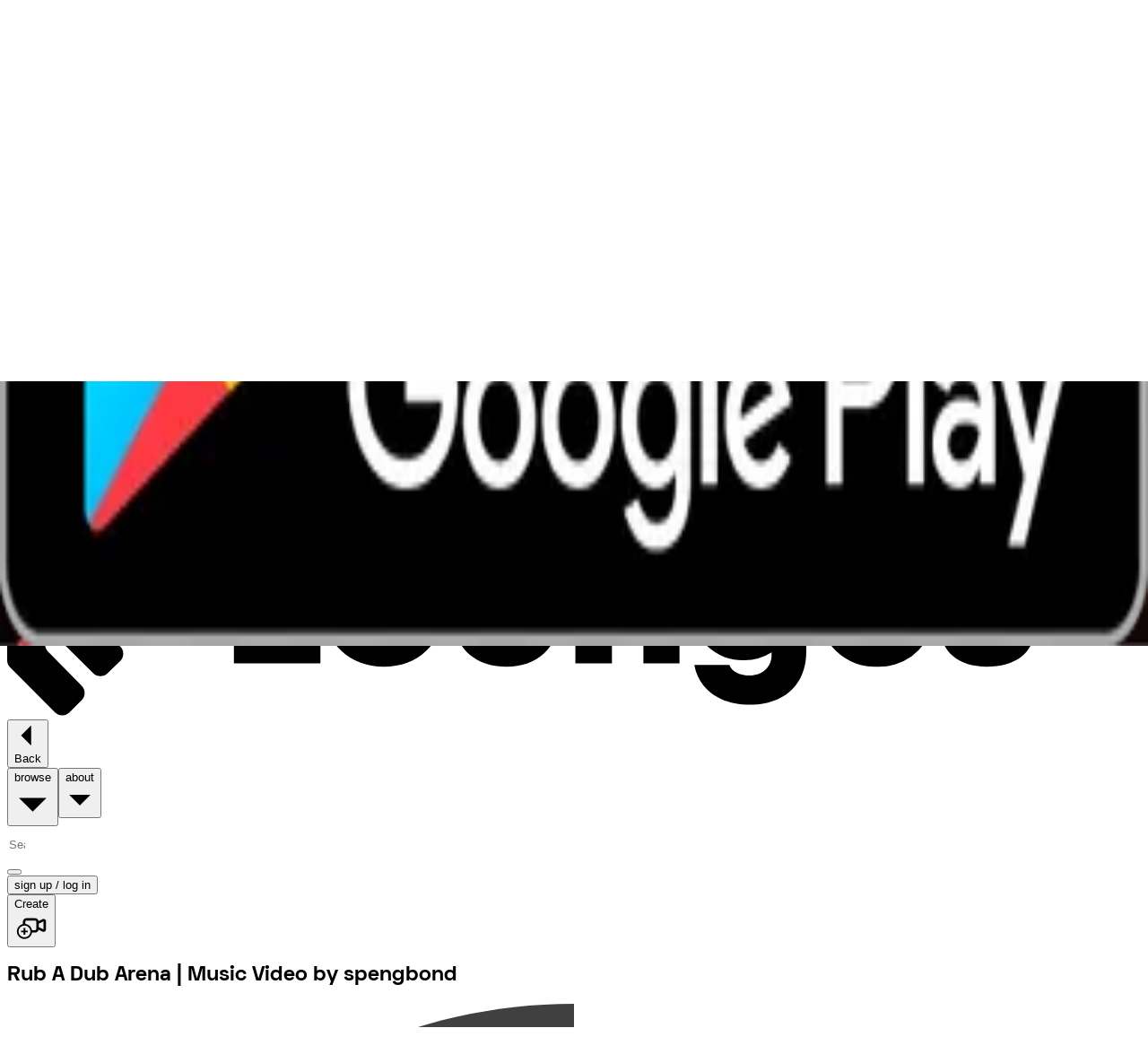

--- FILE ---
content_type: text/html; charset=utf-8
request_url: https://lounges.tv/video/details/2sajBHnBbV
body_size: 9957
content:
<!DOCTYPE html><html lang="en"><head data-appversion=""><meta charSet="UTF-8" data-next-head=""/><meta content="initial-scale=1.0, width=device-width, maximum-scale=1.0, user-scalable=no" name="viewport" data-next-head=""/><link href="https://www.googletagmanager.com/" rel="preconnect" data-next-head=""/><title data-next-head="">Rub A Dub Arena  | Music Video by spengbond</title><meta content="Watch Rub A Dub Arena  and other Music content on-demand. Connect, support, and interact with spengbond like never before!" name="description" data-next-head=""/><meta content="index,follow,max-image-preview:large, max-snippet:-1, max-video-preview:-1&#x27;}" name="robots" data-next-head=""/><link href="/manifest.json" rel="manifest" data-next-head=""/><meta content="Lounges.tv" name="application-name" data-next-head=""/><link href="https://lounges.tv/favicon.ico" rel="shortcut icon" type="image/x-icon" data-next-head=""/><link href="https://lounges.tv/apple-touch-icon-57x57.png" rel="apple-touch-icon-precomposed" sizes="57x57" data-next-head=""/><link href="https://lounges.tv/apple-touch-icon-60x60.png" rel="apple-touch-icon-precomposed" sizes="60x60" data-next-head=""/><link href="https://lounges.tv/apple-touch-icon-72x72.png" rel="apple-touch-icon-precomposed" sizes="72x72" data-next-head=""/><link href="https://lounges.tv/apple-touch-icon-76x76.png" rel="apple-touch-icon-precomposed" sizes="76x76" data-next-head=""/><link href="https://lounges.tv/apple-touch-icon-114x114.png" rel="apple-touch-icon-precomposed" sizes="114x114" data-next-head=""/><link href="https://lounges.tv/apple-touch-icon-120x120.png" rel="apple-touch-icon-precomposed" sizes="120x120" data-next-head=""/><link href="https://lounges.tv/apple-touch-icon-144x144.png" rel="apple-touch-icon-precomposed" sizes="144x144" data-next-head=""/><link href="https://lounges.tv/apple-touch-icon-152x152.png" rel="apple-touch-icon-precomposed" sizes="152x152" data-next-head=""/><link href="https://lounges.tv/favicon-16x16.png" rel="icon" sizes="16x16" type="image/png" data-next-head=""/><link href="https://lounges.tv/favicon-32x32.png" rel="icon" sizes="32x32" type="image/png" data-next-head=""/><link href="https://lounges.tv/favicon-96x96.png" rel="icon" sizes="96x96" type="image/png" data-next-head=""/><link href="https://lounges.tv/favicon-128.png" rel="icon" sizes="128x128" type="image/png" data-next-head=""/><link href="https://lounges.tv/favicon-196x196.png" rel="icon" sizes="196x196" type="image/png" data-next-head=""/><meta content="#000000" name="msapplication-TileColor" data-next-head=""/><meta content="https://lounges.tv/mstile-70x70.png" name="msapplication-square70x70logo" data-next-head=""/><meta content="https://lounges.tv/mstile-144x144.png" name="msapplication-TileImage" data-next-head=""/><meta content="https://lounges.tv/mstile-150x150.png" name="msapplication-square150x150logo" data-next-head=""/><meta content="https://lounges.tv/mstile-310x150.png" name="msapplication-wide310x150logo" data-next-head=""/><meta content="https://lounges.tv/mstile-310x310.png" name="msapplication-square310x310logo" data-next-head=""/><link href="https://lounges.tv/video/details/2sajBHnBbV" rel="canonical" data-next-head=""/><meta content="Rub A Dub Arena  | Music Video by spengbond" property="og:title" data-next-head=""/><meta content="website" property="og:type" data-next-head=""/><meta content="https://lounges.tv/video/details/2sajBHnBbV" property="og:url" data-next-head=""/><meta content="Watch Rub A Dub Arena  and other Music content on-demand. Connect, support, and interact with spengbond like never before!" property="og:description" data-next-head=""/><meta content="the" property="og:determiner" data-next-head=""/><meta content="en_GB" property="og:locale" data-next-head=""/><meta content="Lounges tv" property="og:site_name" data-next-head=""/><meta content="https://d2v7ljyadhx8m2.cloudfront.net/Images/3021673b-4907-495d-92fc-4cde585ced19_69b57016-5805-3e2f-a388-1406d6845787.69b57016-5805-3e2f-a388-1406d6845787?format=500w" property="og:image" data-next-head=""/><meta content="500" property="og:image:width" data-next-head=""/><meta content="267" property="og:image:height" data-next-head=""/><meta content="https://d2v7ljyadhx8m2.cloudfront.net/Images/3021673b-4907-495d-92fc-4cde585ced19_69b57016-5805-3e2f-a388-1406d6845787.69b57016-5805-3e2f-a388-1406d6845787?format=300w" property="og:image" data-next-head=""/><meta content="300" property="og:image:width" data-next-head=""/><meta content="160" property="og:image:height" data-next-head=""/><meta content="https://d2v7ljyadhx8m2.cloudfront.net/Images/3021673b-4907-495d-92fc-4cde585ced19_69b57016-5805-3e2f-a388-1406d6845787.69b57016-5805-3e2f-a388-1406d6845787?format=100w" property="og:image" data-next-head=""/><meta content="100" property="og:image:width" data-next-head=""/><meta content="53" property="og:image:height" data-next-head=""/><meta content="https://d2v7ljyadhx8m2.cloudfront.net/Images/3021673b-4907-495d-92fc-4cde585ced19_69b57016-5805-3e2f-a388-1406d6845787.69b57016-5805-3e2f-a388-1406d6845787?format=750w" property="og:image" data-next-head=""/><meta content="750" property="og:image:width" data-next-head=""/><meta content="400" property="og:image:height" data-next-head=""/><meta content="https://d2v7ljyadhx8m2.cloudfront.net/Images/3021673b-4907-495d-92fc-4cde585ced19_69b57016-5805-3e2f-a388-1406d6845787.69b57016-5805-3e2f-a388-1406d6845787?format=1000w" property="og:image" data-next-head=""/><meta content="1000" property="og:image:width" data-next-head=""/><meta content="533" property="og:image:height" data-next-head=""/><meta content="https://d2v7ljyadhx8m2.cloudfront.net/Images/3021673b-4907-495d-92fc-4cde585ced19_69b57016-5805-3e2f-a388-1406d6845787.69b57016-5805-3e2f-a388-1406d6845787" property="og:image:type" data-next-head=""/><meta content="Lounges tv banner image" property="og:image:alt" data-next-head=""/><meta content="summary_large_image" property="twitter:card" data-next-head=""/><meta content="Watch Rub A Dub Arena  and other Music content on-demand. Connect, support, and interact with spengbond like never before!" property="twitter:description" data-next-head=""/><meta content="Rub A Dub Arena  | Music Video by spengbond" property="twitter:title" data-next-head=""/><meta content="https://d2v7ljyadhx8m2.cloudfront.net/Images/3021673b-4907-495d-92fc-4cde585ced19_69b57016-5805-3e2f-a388-1406d6845787.69b57016-5805-3e2f-a388-1406d6845787?format=300w" property="twitter:image" data-next-head=""/><meta content="Lounges tv banner image" property="twitter:image:alt" data-next-head=""/><link rel="preload" href="/_next/static/css/5b753b38a1b43477.css" as="style"/><meta name="sentry-trace" content="870020536fa622def8ea6620d2e92c8b-297b9007879ee49a-1"/><meta name="baggage" content="sentry-environment=vercel-production,sentry-release=e79f52c7556d4cc0f8e43de38d03cc56542e678d,sentry-public_key=d8e3ddf1e4074c7faa00670250c93a9f,sentry-trace_id=870020536fa622def8ea6620d2e92c8b,sentry-org_id=4504888242405376,sentry-transaction=GET%20%2Fvideo%2Fdetails%2F%5Burl%5D,sentry-sampled=true,sentry-sample_rand=0.4418896860969508,sentry-sample_rate=1"/><script type="application/ld+json" data-next-head="">{"@context":"https://schema.org","@type":"Organization","name":"Lounges.tv Ltd","description":"Lounges.tv is a pay-per-view live streaming platform where content creators earn 80% of the revenue, paid within 24 hours.","logo":"https://lounges.tv/logo-red-112.jpg","image":"https://d2v7ljyadhx8m2.cloudfront.net/Images/3021673b-4907-495d-92fc-4cde585ced19_69b57016-5805-3e2f-a388-1406d6845787.69b57016-5805-3e2f-a388-1406d6845787","url":"https://lounges.tv","telephone":"+442034885097","sameAs":["https://www.instagram.com/lounges.tv/","https://www.facebook.com/Lounges.tv","https://www.tiktok.com/@lounges.tv","https://www.linkedin.com/company/lounges-tv/mycompany/","https://www.youtube.com/@loungestv2715","https://twitter.com/LoungesTv"],"address":{"@type":"PostalAddress","streetAddress":"Athene House, 86 The Broadway","addressLocality":"London","postalCode":"NW7 3TD","addressCountry":"United Kingdom"}}</script><script type="application/ld+json" data-next-head="">{"@context":"https://schema.org","@type":"VideoObject","name":"Rub A Dub Arena ","description":"<p>Reggae Dancehall Vibes in Geneva, Switzerland</p><p>Speng on a star dog tip</p>","thumbnailUrl":["https://d2v7ljyadhx8m2.cloudfront.net/Images/3021673b-4907-495d-92fc-4cde585ced19_69b57016-5805-3e2f-a388-1406d6845787.69b57016-5805-3e2f-a388-1406d6845787"]}</script><link rel="preload" as="image" imageSrcSet="/_next/image?url=https%3A%2F%2Fd2v7ljyadhx8m2.cloudfront.net%2FImages%2F3021673b-4907-495d-92fc-4cde585ced19_69b57016-5805-3e2f-a388-1406d6845787.69b57016-5805-3e2f-a388-1406d6845787&amp;w=384&amp;q=80 384w, /_next/image?url=https%3A%2F%2Fd2v7ljyadhx8m2.cloudfront.net%2FImages%2F3021673b-4907-495d-92fc-4cde585ced19_69b57016-5805-3e2f-a388-1406d6845787.69b57016-5805-3e2f-a388-1406d6845787&amp;w=430&amp;q=80 430w, /_next/image?url=https%3A%2F%2Fd2v7ljyadhx8m2.cloudfront.net%2FImages%2F3021673b-4907-495d-92fc-4cde585ced19_69b57016-5805-3e2f-a388-1406d6845787.69b57016-5805-3e2f-a388-1406d6845787&amp;w=640&amp;q=80 640w, /_next/image?url=https%3A%2F%2Fd2v7ljyadhx8m2.cloudfront.net%2FImages%2F3021673b-4907-495d-92fc-4cde585ced19_69b57016-5805-3e2f-a388-1406d6845787.69b57016-5805-3e2f-a388-1406d6845787&amp;w=780&amp;q=80 780w, /_next/image?url=https%3A%2F%2Fd2v7ljyadhx8m2.cloudfront.net%2FImages%2F3021673b-4907-495d-92fc-4cde585ced19_69b57016-5805-3e2f-a388-1406d6845787.69b57016-5805-3e2f-a388-1406d6845787&amp;w=940&amp;q=80 940w, /_next/image?url=https%3A%2F%2Fd2v7ljyadhx8m2.cloudfront.net%2FImages%2F3021673b-4907-495d-92fc-4cde585ced19_69b57016-5805-3e2f-a388-1406d6845787.69b57016-5805-3e2f-a388-1406d6845787&amp;w=1080&amp;q=80 1080w, /_next/image?url=https%3A%2F%2Fd2v7ljyadhx8m2.cloudfront.net%2FImages%2F3021673b-4907-495d-92fc-4cde585ced19_69b57016-5805-3e2f-a388-1406d6845787.69b57016-5805-3e2f-a388-1406d6845787&amp;w=1300&amp;q=80 1300w, /_next/image?url=https%3A%2F%2Fd2v7ljyadhx8m2.cloudfront.net%2FImages%2F3021673b-4907-495d-92fc-4cde585ced19_69b57016-5805-3e2f-a388-1406d6845787.69b57016-5805-3e2f-a388-1406d6845787&amp;w=1500&amp;q=80 1500w, /_next/image?url=https%3A%2F%2Fd2v7ljyadhx8m2.cloudfront.net%2FImages%2F3021673b-4907-495d-92fc-4cde585ced19_69b57016-5805-3e2f-a388-1406d6845787.69b57016-5805-3e2f-a388-1406d6845787&amp;w=1920&amp;q=80 1920w, /_next/image?url=https%3A%2F%2Fd2v7ljyadhx8m2.cloudfront.net%2FImages%2F3021673b-4907-495d-92fc-4cde585ced19_69b57016-5805-3e2f-a388-1406d6845787.69b57016-5805-3e2f-a388-1406d6845787&amp;w=2560&amp;q=80 2560w" imageSizes="75vw" data-next-head=""/><link rel="stylesheet" href="/_next/static/css/5b753b38a1b43477.css" data-n-g=""/><noscript data-n-css=""></noscript><script defer="" noModule="" src="/_next/static/chunks/polyfills-42372ed130431b0a.js"></script><script src="/_next/static/chunks/webpack-e53ddcbefcbeaf53.js" defer=""></script><script src="/_next/static/chunks/framework-97b60d1f2709abcd.js" defer=""></script><script src="/_next/static/chunks/main-50c9c828b07647d3.js" defer=""></script><script src="/_next/static/chunks/pages/_app-43d3541aa93e671e.js" defer=""></script><script src="/_next/static/chunks/06873998-81b9bc8db0c33b72.js" defer=""></script><script src="/_next/static/chunks/2478-56a736f308682349.js" defer=""></script><script src="/_next/static/chunks/3556-fc486c9517d46ea5.js" defer=""></script><script src="/_next/static/chunks/3701-33738cd32b46e77c.js" defer=""></script><script src="/_next/static/chunks/9700-d5d5b8e6c61459b9.js" defer=""></script><script src="/_next/static/chunks/1909-7396502fd38a84cd.js" defer=""></script><script src="/_next/static/chunks/3992-7db23fe18915bcee.js" defer=""></script><script src="/_next/static/chunks/2000-9b8fa551edede2f6.js" defer=""></script><script src="/_next/static/chunks/7515-9ec0a0669600807f.js" defer=""></script><script src="/_next/static/chunks/5340-d6956ef5fd3926b6.js" defer=""></script><script src="/_next/static/chunks/1131-dc83cb8eef92c78d.js" defer=""></script><script src="/_next/static/chunks/3380-f43d02f56042ec54.js" defer=""></script><script src="/_next/static/chunks/8879-22604c397435a0a4.js" defer=""></script><script src="/_next/static/chunks/5640-868a7fa2db5390c3.js" defer=""></script><script src="/_next/static/chunks/2728-b1c4347c3fa731de.js" defer=""></script><script src="/_next/static/chunks/268-a2831d29ff8cf35c.js" defer=""></script><script src="/_next/static/chunks/6508-571756d18c36a0b9.js" defer=""></script><script src="/_next/static/chunks/8553-8aa77114e4cecbe0.js" defer=""></script><script src="/_next/static/chunks/2533-1948085829bb0f63.js" defer=""></script><script src="/_next/static/chunks/4972-1ea74eb018c1e849.js" defer=""></script><script src="/_next/static/chunks/1162-1946d98ffffa8f3b.js" defer=""></script><script src="/_next/static/chunks/8793-0b54600ef85d7608.js" defer=""></script><script src="/_next/static/chunks/3145-26c2886ae1253e9e.js" defer=""></script><script src="/_next/static/chunks/8409-b5888ce8bd98960d.js" defer=""></script><script src="/_next/static/chunks/pages/video/details/%5Burl%5D-e6775f267f6e2e26.js" defer=""></script><script src="/_next/static/u6IigQgHruZOibGoX0SOA/_buildManifest.js" defer=""></script><script src="/_next/static/u6IigQgHruZOibGoX0SOA/_ssgManifest.js" defer=""></script><style id="__jsx-3710681215">.underlined-text.jsx-3710681215::after{content:"";position:absolute;height:1.2rem;width:100%;bottom:.2rem;left:0;background-color:var(--underline-color)!important;z-index:-1}</style></head><body class="no-scrollbar bg-black fill-white"><link rel="preload" as="image" imageSrcSet="/_next/image?url=https%3A%2F%2Fd2v7ljyadhx8m2.cloudfront.net%2FImages%2F3021673b-4907-495d-92fc-4cde585ced19_69b57016-5805-3e2f-a388-1406d6845787.69b57016-5805-3e2f-a388-1406d6845787&amp;w=384&amp;q=80 384w, /_next/image?url=https%3A%2F%2Fd2v7ljyadhx8m2.cloudfront.net%2FImages%2F3021673b-4907-495d-92fc-4cde585ced19_69b57016-5805-3e2f-a388-1406d6845787.69b57016-5805-3e2f-a388-1406d6845787&amp;w=430&amp;q=80 430w, /_next/image?url=https%3A%2F%2Fd2v7ljyadhx8m2.cloudfront.net%2FImages%2F3021673b-4907-495d-92fc-4cde585ced19_69b57016-5805-3e2f-a388-1406d6845787.69b57016-5805-3e2f-a388-1406d6845787&amp;w=640&amp;q=80 640w, /_next/image?url=https%3A%2F%2Fd2v7ljyadhx8m2.cloudfront.net%2FImages%2F3021673b-4907-495d-92fc-4cde585ced19_69b57016-5805-3e2f-a388-1406d6845787.69b57016-5805-3e2f-a388-1406d6845787&amp;w=780&amp;q=80 780w, /_next/image?url=https%3A%2F%2Fd2v7ljyadhx8m2.cloudfront.net%2FImages%2F3021673b-4907-495d-92fc-4cde585ced19_69b57016-5805-3e2f-a388-1406d6845787.69b57016-5805-3e2f-a388-1406d6845787&amp;w=940&amp;q=80 940w, /_next/image?url=https%3A%2F%2Fd2v7ljyadhx8m2.cloudfront.net%2FImages%2F3021673b-4907-495d-92fc-4cde585ced19_69b57016-5805-3e2f-a388-1406d6845787.69b57016-5805-3e2f-a388-1406d6845787&amp;w=1080&amp;q=80 1080w, /_next/image?url=https%3A%2F%2Fd2v7ljyadhx8m2.cloudfront.net%2FImages%2F3021673b-4907-495d-92fc-4cde585ced19_69b57016-5805-3e2f-a388-1406d6845787.69b57016-5805-3e2f-a388-1406d6845787&amp;w=1300&amp;q=80 1300w, /_next/image?url=https%3A%2F%2Fd2v7ljyadhx8m2.cloudfront.net%2FImages%2F3021673b-4907-495d-92fc-4cde585ced19_69b57016-5805-3e2f-a388-1406d6845787.69b57016-5805-3e2f-a388-1406d6845787&amp;w=1500&amp;q=80 1500w, /_next/image?url=https%3A%2F%2Fd2v7ljyadhx8m2.cloudfront.net%2FImages%2F3021673b-4907-495d-92fc-4cde585ced19_69b57016-5805-3e2f-a388-1406d6845787.69b57016-5805-3e2f-a388-1406d6845787&amp;w=1920&amp;q=80 1920w, /_next/image?url=https%3A%2F%2Fd2v7ljyadhx8m2.cloudfront.net%2FImages%2F3021673b-4907-495d-92fc-4cde585ced19_69b57016-5805-3e2f-a388-1406d6845787.69b57016-5805-3e2f-a388-1406d6845787&amp;w=2560&amp;q=80 2560w" imageSizes="75vw"/><div id="__next"><style>#nprogress{pointer-events:none}#nprogress .bar{background:#FF3D77;position:fixed;z-index:1600;top: 0;left:0;width:100%;height:3px}#nprogress .peg{display:block;position:absolute;right:0;width:100px;height:100%;box-shadow:0 0 10px #FF3D77,0 0 5px #FF3D77;opacity:1;-webkit-transform:rotate(3deg) translate(0px,-4px);-ms-transform:rotate(3deg) translate(0px,-4px);transform:rotate(3deg) translate(0px,-4px)}#nprogress .spinner{display:block;position:fixed;z-index:1600;top: 15px;right:15px}#nprogress .spinner-icon{width:18px;height:18px;box-sizing:border-box;border:2px solid transparent;border-top-color:#FF3D77;border-left-color:#FF3D77;border-radius:50%;-webkit-animation:nprogress-spinner 400ms linear infinite;animation:nprogress-spinner 400ms linear infinite}.nprogress-custom-parent{overflow:hidden;position:relative}.nprogress-custom-parent #nprogress .bar,.nprogress-custom-parent #nprogress .spinner{position:absolute}@-webkit-keyframes nprogress-spinner{0%{-webkit-transform:rotate(0deg)}100%{-webkit-transform:rotate(360deg)}}@keyframes nprogress-spinner{0%{transform:rotate(0deg)}100%{transform:rotate(360deg)}}</style><div class="relative"><div class="relative min-h-screen overflow-x-hidden" id="lounges-main-app-scroll" style="padding-bottom:44px;padding-top:0"><header class="fixed top-0 right-0 left-0 z-[70]" id="siteheader"><div><div class="bg-appgrey-dark flex h-[30px] w-full flex-col items-center justify-center text-center text-[11px] leading-[1] font-[400px] md:flex-row md:gap-1"><span class="">👋 Plug and play live streaming for your live events, free to</span><span>use, next day payouts.<!-- --> <a href="/live-from-the-venue"><span class="text-theme-primary underline">Get Started</span></a></span></div><nav class="relative w-full flex bg-appblack h-fit flex-col items-center justify-between duration-100"><div class="h-full w-full flex-row items-center justify-between py-3 md:py-0 hidden md:flex"><div class="flex h-full flex-row items-center"><div class="h-full px-4"><div class="relative  z-10"><span class="relative"><a id="go-to-browse" href="/browse"><svg class="w-40 max-w-[122px] fill-white" viewBox="0 0 245 48" xmlns="http://www.w3.org/2000/svg"><path d="M57.2 7.3H49v29.4h18.7v-7.4H57.2v-22ZM81.4 13.3c-7.4 0-12.8 5-12.8 12S74 37.4 81.4 37.4s12.7-5 12.7-12-5.3-12.1-12.7-12.1Zm0 17.1c-2.9 0-5-2-5-5s2.1-5.1 5-5.1c2.8 0 4.9 2 4.9 5s-2 5.1-5 5.1ZM111.2 26.6c0 2.4-1.2 3.8-3.3 3.8-2.1 0-3.4-1.4-3.4-3.8V14h-7.9v13c0 6.3 4.5 10.4 11.3 10.4 6.7 0 11.2-4.1 11.2-10.5V14h-7.9v12.6ZM136.6 13.3a9.5 9.5 0 0 0-7.2 3l-1-2.3h-5.6v22.7h7.9V24.6c0-3 1.4-4.6 3.8-4.6 2 0 3 1.3 3 4v12.7h7.8V22.8c0-5.7-3.4-9.5-8.7-9.5ZM166.4 15.9a11 11 0 0 0-7.1-2.6 11.2 11.2 0 0 0-11.4 11.4A11 11 0 0 0 159.3 36a11 11 0 0 0 5.9-1.7v.6c0 2.7-2.1 4.4-4.7 4.4-2 0-3.9-.8-4.4-2.3h-7.6c1 5.4 5.6 8.6 12 8.6 7.5 0 12.2-4.4 12.2-11.5V14h-5.3l-1 1.9Zm-5.8 13.7a5 5 0 0 1-5-5.8 5 5 0 0 1 6.7-3.7 5 5 0 0 1 3.1 4.6 4.7 4.7 0 0 1-4.8 5ZM187.9 13.3c-7.2 0-12.4 5-12.4 12A12 12 0 0 0 188 37.4a12 12 0 0 0 11.9-8.4H192a4.6 4.6 0 0 1-4.1 2.1c-2.5 0-4.2-1.3-4.7-4h17v-2c0-6.6-5-11.8-12.3-11.8Zm-4.5 9.6a4.4 4.4 0 0 1 4.5-3.5 4.6 4.6 0 0 1 4.7 3.5h-9.2ZM213.5 22.4c-2.2-.3-4-.6-4-2 0-1 1-1.6 2.2-1.6 1.4 0 2.4.7 2.4 2.1h7.3c0-4.6-3.8-7.6-9.6-7.6-5.9 0-9.7 2.9-9.7 7.4 0 5.5 4.6 6.6 8.2 7.2 2.2.3 3.9.7 3.9 2 0 1.2-1.1 1.8-2.3 1.8-1.4 0-2.6-.8-2.6-2.5h-7.6c.1 5 3.9 8.2 10 8.2s10.2-3 10.2-7.8c0-5.8-4.8-6.5-8.4-7.2ZM227.9 16H225v2.8h2.9V16ZM232.5 15.2v-2.7h2.1v-2.3h-2.2V7.7h-.6l-3.8 4.1v.7h1.6v3.2a2.8 2.8 0 0 0 .8 2.3 2.8 2.8 0 0 0 2.2.8h2v-2.6h-1a1 1 0 0 1-1-1ZM241.3 10.2l-1.6 5-1.7-5h-3.2l3.5 8.6h2.7l3.4-8.6h-3.1ZM6 0H2.2A2.2 2.2 0 0 0 0 2.2V36c0 .6.2 1.1.6 1.5l9.8 9.8a2.2 2.2 0 0 0 3 0l2.7-2.7a2.2 2.2 0 0 0 0-3.1l-7.3-7.4c-.4-.4-.6-1-.6-1.5V2.2A2.2 2.2 0 0 0 6 0Z" fill="inherit"></path><path d="M17.3 6.3h-3.8a2.2 2.2 0 0 0-2.2 2.2v22.1a2.2 2.2 0 0 0 .6 1.6l6.7 6.6a2.2 2.2 0 0 0 3.1 0l2.7-2.6a2.2 2.2 0 0 0 0-3.2l-4.3-4.2c-.4-.5-.6-1-.6-1.6V8.5a2.2 2.2 0 0 0-2.2-2.2Z" fill="inherit"></path><path d="M22.3 25.1s-.3 1.5.7 2.2l1.5 1.5 2.1 2.2a1.9 1.9 0 0 0 1.4.5 2.1 2.1 0 0 0 1.6-.6l2.6-2.7 5-5a2.1 2.1 0 0 0 0-3l-2-2.1a2.1 2.1 0 0 0-3 0l-2 2a2.2 2.2 0 0 1-3 0l-1.7-2.2c-.9-.8-3.2-.9-3.3 1.3" fill="inherit"></path></svg></a></span><div class="hover:decoration-appteal-light absolute bottom-[-40px] left-0 mt-4 hover:underline hover:decoration-[4px] hover:underline-offset-4 2xl:bottom-[-60px]"><button class="flex flex-row items-center justify-center gap-x-[8px] py-[4px] px-[16px] rounded-[40px] fill-white text-cta-m text-white pl-0 focus:ring-0" id="profile-Back"><span class="text-cta-m text-white truncate font-bold">Back</span></button></div></div></div><div class="hidden md:contents"><button class="py-7 min-h-[72.5] px-3 bg-transparent hover:bg-appgrey-vdark flex flex-row items-center gap-2"><span class="text-body-xs text-white font-outer-sans whitespace-nowrap uppercase">browse</span></button><button class="py-7 min-h-[72.5] px-3 bg-transparent hover:bg-appgrey-vdark flex flex-row items-center gap-2"><span class="text-body-xs text-white font-outer-sans whitespace-nowrap uppercase">about</span></button></div></div><div class="flex w-full flex-row items-center justify-between md:w-max"><div class="md:hidden"></div><button aria-controls="mobile-menu" aria-expanded="false" aria-label="menu" class="mr-4 flex cursor-pointer md:hidden" type="button"></button></div><div class="hidden h-full flex-row items-center gap-2 md:flex"><div class="relative flex h-[73px] w-[157.78px] items-center justify-center"><button class="group outline-appblue hover:outline-appwhite relative flex items-center justify-center border whitespace-nowrap ring-2 ring-black/20 outline-offset-2 transition-colors focus-visible:outline-2 enabled:cursor-pointer disabled:cursor-not-allowed gap-[10px] disabled:opacity-50 rounded-full py-[7px] px-[24px] uppercase font-outer-sans font-medium text-[12px] leading-[24px] bg-theme-primary border-theme-primary text-theme-foreground active:bg-theme-primary/80 active:border-appblack hover:outline" type="button"><div class="invisible absolute inset-0 bg-black/10 group-active:visible"></div><span class="relative  ">Create</span><div class="aspect-square w-[24px]"></div></button></div></div></div><div class="bg-appgrey-vdark top-[72.4px] absolute !z-[60] w-full" style="height:auto"></div></nav></div></header><main><section class="-mt-[72.5px] transition-colors duration-500 ease-in-out theme-blue"><h1 class="clip-rect-0 absolute m-[-10px] h-[1px] w-[1px] overflow-hidden border-0 p-0">Rub A Dub Arena  | Music Video by spengbond</h1><section class="flex flex-col"><div class="z-30 md:z-10"><section class="absolute -z-20 w-full overflow-hidden"><div class="via:black/50 absolute z-10 h-full w-full bg-gradient-to-t from-black/10 md:from-black/100"></div><div class="relative aspect-video h-auto w-full overflow-hidden md:aspect-auto md:h-[600px]"><img alt="Rub A Dub Arena " decoding="async" data-nimg="fill" class="object-cover object-top" style="position:absolute;height:100%;width:100%;left:0;top:0;right:0;bottom:0;color:transparent;background-size:cover;background-position:50% 50%;background-repeat:no-repeat;background-image:url(&quot;data:image/svg+xml;charset=utf-8,%3Csvg xmlns=&#x27;http://www.w3.org/2000/svg&#x27; %3E%3Cfilter id=&#x27;b&#x27; color-interpolation-filters=&#x27;sRGB&#x27;%3E%3CfeGaussianBlur stdDeviation=&#x27;20&#x27;/%3E%3CfeColorMatrix values=&#x27;1 0 0 0 0 0 1 0 0 0 0 0 1 0 0 0 0 0 100 -1&#x27; result=&#x27;s&#x27;/%3E%3CfeFlood x=&#x27;0&#x27; y=&#x27;0&#x27; width=&#x27;100%25&#x27; height=&#x27;100%25&#x27;/%3E%3CfeComposite operator=&#x27;out&#x27; in=&#x27;s&#x27;/%3E%3CfeComposite in2=&#x27;SourceGraphic&#x27;/%3E%3CfeGaussianBlur stdDeviation=&#x27;20&#x27;/%3E%3C/filter%3E%3Cimage width=&#x27;100%25&#x27; height=&#x27;100%25&#x27; x=&#x27;0&#x27; y=&#x27;0&#x27; preserveAspectRatio=&#x27;none&#x27; style=&#x27;filter: url(%23b);&#x27; href=&#x27;/blurLoader.png&#x27;/%3E%3C/svg%3E&quot;)" sizes="75vw" srcSet="/_next/image?url=https%3A%2F%2Fd2v7ljyadhx8m2.cloudfront.net%2FImages%2F3021673b-4907-495d-92fc-4cde585ced19_69b57016-5805-3e2f-a388-1406d6845787.69b57016-5805-3e2f-a388-1406d6845787&amp;w=384&amp;q=80 384w, /_next/image?url=https%3A%2F%2Fd2v7ljyadhx8m2.cloudfront.net%2FImages%2F3021673b-4907-495d-92fc-4cde585ced19_69b57016-5805-3e2f-a388-1406d6845787.69b57016-5805-3e2f-a388-1406d6845787&amp;w=430&amp;q=80 430w, /_next/image?url=https%3A%2F%2Fd2v7ljyadhx8m2.cloudfront.net%2FImages%2F3021673b-4907-495d-92fc-4cde585ced19_69b57016-5805-3e2f-a388-1406d6845787.69b57016-5805-3e2f-a388-1406d6845787&amp;w=640&amp;q=80 640w, /_next/image?url=https%3A%2F%2Fd2v7ljyadhx8m2.cloudfront.net%2FImages%2F3021673b-4907-495d-92fc-4cde585ced19_69b57016-5805-3e2f-a388-1406d6845787.69b57016-5805-3e2f-a388-1406d6845787&amp;w=780&amp;q=80 780w, /_next/image?url=https%3A%2F%2Fd2v7ljyadhx8m2.cloudfront.net%2FImages%2F3021673b-4907-495d-92fc-4cde585ced19_69b57016-5805-3e2f-a388-1406d6845787.69b57016-5805-3e2f-a388-1406d6845787&amp;w=940&amp;q=80 940w, /_next/image?url=https%3A%2F%2Fd2v7ljyadhx8m2.cloudfront.net%2FImages%2F3021673b-4907-495d-92fc-4cde585ced19_69b57016-5805-3e2f-a388-1406d6845787.69b57016-5805-3e2f-a388-1406d6845787&amp;w=1080&amp;q=80 1080w, /_next/image?url=https%3A%2F%2Fd2v7ljyadhx8m2.cloudfront.net%2FImages%2F3021673b-4907-495d-92fc-4cde585ced19_69b57016-5805-3e2f-a388-1406d6845787.69b57016-5805-3e2f-a388-1406d6845787&amp;w=1300&amp;q=80 1300w, /_next/image?url=https%3A%2F%2Fd2v7ljyadhx8m2.cloudfront.net%2FImages%2F3021673b-4907-495d-92fc-4cde585ced19_69b57016-5805-3e2f-a388-1406d6845787.69b57016-5805-3e2f-a388-1406d6845787&amp;w=1500&amp;q=80 1500w, /_next/image?url=https%3A%2F%2Fd2v7ljyadhx8m2.cloudfront.net%2FImages%2F3021673b-4907-495d-92fc-4cde585ced19_69b57016-5805-3e2f-a388-1406d6845787.69b57016-5805-3e2f-a388-1406d6845787&amp;w=1920&amp;q=80 1920w, /_next/image?url=https%3A%2F%2Fd2v7ljyadhx8m2.cloudfront.net%2FImages%2F3021673b-4907-495d-92fc-4cde585ced19_69b57016-5805-3e2f-a388-1406d6845787.69b57016-5805-3e2f-a388-1406d6845787&amp;w=2560&amp;q=80 2560w" src="/_next/image?url=https%3A%2F%2Fd2v7ljyadhx8m2.cloudfront.net%2FImages%2F3021673b-4907-495d-92fc-4cde585ced19_69b57016-5805-3e2f-a388-1406d6845787.69b57016-5805-3e2f-a388-1406d6845787&amp;w=2560&amp;q=80"/></div></section></div><div style="margin-top:0"><div class="relative z-20 grid grid-cols-6 gap-x-[32px] gap-y-[44px] px-[1rem] pb-0 sm:gap-y-[14px] md:mt-10 md:grid-cols-14 md:gap-x-[20px] md:px-[0.5rem] md:pt-48 md:pb-16 xl:gap-x-[32px]"><section class="bg-appgrey-vdark z-0 col-span-full flex w-full rounded-2xl md:col-start-2 md:col-end-9"><div class="bg-appgrey-dark h-full w-full animate-pulse rounded-2xl"></div></section><section class="relative z-0 col-span-full w-full items-stretch justify-start md:col-start-10 md:col-end-15 lg:col-start-9 lg:col-end-14 xl:col-start-10" id="buyrentbuttonsection"><div class="sticky top-0 flex h-fit flex-col gap-8"><div class="bg-appgrey-vdark rounded-2xl"><div class="bg-appgrey-dark border-appgrey-dark flex animate-pulse flex-col gap-5 rounded-2xl border-[1px] p-4 md:p-8"><div class="h-40 w-full"></div></div></div><div class="space-y-2.5 pt-6 md:space-y-[31px]"><p class="font-outer-sans mb-3 text-white uppercase">Featuring</p><section class="bg-appgrey-vdark z-0 col-span-full flex w-full rounded-2xl md:col-start-2 md:col-end-9"><div class="flex-cols-2 bg-appgrey-vdark flex gap-5 rounded-2xl p-4 hover:cursor-pointer sm:gap-4"><section class="flex items-start justify-center"><figure class="relative"><div class="relative aspect-square min-w-[30px] overflow-auto lg:min-w-[2.08333333333vw] !h-[72px] !w-[72px]"><img alt="Avatar" loading="lazy" decoding="async" data-nimg="fill" class="rounded-full object-cover" style="position:absolute;height:100%;width:100%;left:0;top:0;right:0;bottom:0;color:transparent" sizes="15vw" srcSet="/_next/image?url=https%3A%2F%2Fd2v7ljyadhx8m2.cloudfront.net%2FImages%2F6e0c8bda-5ae1-4700-a9c1-4c5748604685_560e1677-bad7-371b-8740-a613c4f5f861.560e1677-bad7-371b-8740-a613c4f5f861&amp;w=96&amp;q=80 96w, /_next/image?url=https%3A%2F%2Fd2v7ljyadhx8m2.cloudfront.net%2FImages%2F6e0c8bda-5ae1-4700-a9c1-4c5748604685_560e1677-bad7-371b-8740-a613c4f5f861.560e1677-bad7-371b-8740-a613c4f5f861&amp;w=128&amp;q=80 128w, /_next/image?url=https%3A%2F%2Fd2v7ljyadhx8m2.cloudfront.net%2FImages%2F6e0c8bda-5ae1-4700-a9c1-4c5748604685_560e1677-bad7-371b-8740-a613c4f5f861.560e1677-bad7-371b-8740-a613c4f5f861&amp;w=256&amp;q=80 256w, /_next/image?url=https%3A%2F%2Fd2v7ljyadhx8m2.cloudfront.net%2FImages%2F6e0c8bda-5ae1-4700-a9c1-4c5748604685_560e1677-bad7-371b-8740-a613c4f5f861.560e1677-bad7-371b-8740-a613c4f5f861&amp;w=384&amp;q=80 384w, /_next/image?url=https%3A%2F%2Fd2v7ljyadhx8m2.cloudfront.net%2FImages%2F6e0c8bda-5ae1-4700-a9c1-4c5748604685_560e1677-bad7-371b-8740-a613c4f5f861.560e1677-bad7-371b-8740-a613c4f5f861&amp;w=430&amp;q=80 430w, /_next/image?url=https%3A%2F%2Fd2v7ljyadhx8m2.cloudfront.net%2FImages%2F6e0c8bda-5ae1-4700-a9c1-4c5748604685_560e1677-bad7-371b-8740-a613c4f5f861.560e1677-bad7-371b-8740-a613c4f5f861&amp;w=640&amp;q=80 640w, /_next/image?url=https%3A%2F%2Fd2v7ljyadhx8m2.cloudfront.net%2FImages%2F6e0c8bda-5ae1-4700-a9c1-4c5748604685_560e1677-bad7-371b-8740-a613c4f5f861.560e1677-bad7-371b-8740-a613c4f5f861&amp;w=780&amp;q=80 780w, /_next/image?url=https%3A%2F%2Fd2v7ljyadhx8m2.cloudfront.net%2FImages%2F6e0c8bda-5ae1-4700-a9c1-4c5748604685_560e1677-bad7-371b-8740-a613c4f5f861.560e1677-bad7-371b-8740-a613c4f5f861&amp;w=940&amp;q=80 940w, /_next/image?url=https%3A%2F%2Fd2v7ljyadhx8m2.cloudfront.net%2FImages%2F6e0c8bda-5ae1-4700-a9c1-4c5748604685_560e1677-bad7-371b-8740-a613c4f5f861.560e1677-bad7-371b-8740-a613c4f5f861&amp;w=1080&amp;q=80 1080w, /_next/image?url=https%3A%2F%2Fd2v7ljyadhx8m2.cloudfront.net%2FImages%2F6e0c8bda-5ae1-4700-a9c1-4c5748604685_560e1677-bad7-371b-8740-a613c4f5f861.560e1677-bad7-371b-8740-a613c4f5f861&amp;w=1300&amp;q=80 1300w, /_next/image?url=https%3A%2F%2Fd2v7ljyadhx8m2.cloudfront.net%2FImages%2F6e0c8bda-5ae1-4700-a9c1-4c5748604685_560e1677-bad7-371b-8740-a613c4f5f861.560e1677-bad7-371b-8740-a613c4f5f861&amp;w=1500&amp;q=80 1500w, /_next/image?url=https%3A%2F%2Fd2v7ljyadhx8m2.cloudfront.net%2FImages%2F6e0c8bda-5ae1-4700-a9c1-4c5748604685_560e1677-bad7-371b-8740-a613c4f5f861.560e1677-bad7-371b-8740-a613c4f5f861&amp;w=1920&amp;q=80 1920w, /_next/image?url=https%3A%2F%2Fd2v7ljyadhx8m2.cloudfront.net%2FImages%2F6e0c8bda-5ae1-4700-a9c1-4c5748604685_560e1677-bad7-371b-8740-a613c4f5f861.560e1677-bad7-371b-8740-a613c4f5f861&amp;w=2560&amp;q=80 2560w" src="/_next/image?url=https%3A%2F%2Fd2v7ljyadhx8m2.cloudfront.net%2FImages%2F6e0c8bda-5ae1-4700-a9c1-4c5748604685_560e1677-bad7-371b-8740-a613c4f5f861.560e1677-bad7-371b-8740-a613c4f5f861&amp;w=2560&amp;q=80"/></div><div class="aspect-square w-[24px]"></div></figure></section><div><h3 class="font-outer-sans text-[12px] font-normal text-white uppercase">spengbond</h3><div class="mt-4 flex flex-wrap gap-2" id="buttons"><button class="no-highlight justify-content bg-appgrey-dark min-w-0 flex-shrink rounded-full border-0 text-[11px] whitespace-nowrap text-white hover:border-transparent hover:shadow-[0_0px_0px_3px_rgb(255,255,255)] hover:ring-white md:text-[14px]" id="user-profile-tips-button"><div class="flex flex-row items-center justify-center gap-1 px-[10px] py-[3px] md:px-[17px] md:py-[9px]"><div class="aspect-square w-[24px]"></div><span class="md:mt-[1px]">Send a Tip</span></div></button><button class="no-highlight justify-content bg-appgrey-dark min-w-0 flex-shrink rounded-full border-0 text-[11px] whitespace-nowrap text-white hover:border-transparent hover:shadow-[0_0px_0px_3px_rgb(255,255,255)] hover:ring-white md:text-[14px]" id="user-profile-follow-button"><div class="flex flex-row items-center justify-center gap-1 px-[10px] py-[3px] md:px-[17px] md:py-[9px]"><div class="aspect-square w-[24px]"></div><span class="md:mt-[1px]">Follow</span></div></button><button class="no-highlight justify-content bg-appgrey-dark min-w-0 flex-shrink rounded-full border-0 text-[11px] whitespace-nowrap text-white hover:border-transparent hover:shadow-[0_0px_0px_3px_rgb(255,255,255)] hover:ring-white md:text-[14px]" id="user-profile-share-button"><div class="flex flex-row items-center justify-center gap-1 px-[10px] py-[3px] md:px-[17px] md:py-[9px]"><div class="aspect-square w-[24px]"></div><span class="md:mt-[1px]">Share</span></div></button><button class="no-highlight justify-content bg-appgrey-dark min-w-0 flex-shrink rounded-full border-0 text-[11px] whitespace-nowrap text-white hover:border-transparent hover:shadow-[0_0px_0px_3px_rgb(255,255,255)] hover:ring-white md:text-[14px]" id="add-to-favourites"><div class="flex flex-row items-center justify-center gap-1 px-[10px] py-[3px] md:px-[17px] md:py-[9px]"><div class="aspect-square w-[24px]"></div><span class="md:mt-[1px]">Add to Favourites</span></div></button></div></div></div></section></div></div></section></div><div class="block px-[1rem] md:hidden"><p class="tab:text-[20px] pointer-events-none mt-[14px] mb-[23px] text-[14px] font-light text-[#AFAFAF]">You have 30 days to start watching and 72 hours to finish.</p><div class="max-w-[791px] sm:mt-4 md:mt-6"><div class="text-appwhite tab:text-[20px] pointer-events-none text-[14px] leading-relaxed font-light"><p style="border:none;word-break:break-word">Reggae Dancehall Vibes in Geneva, Switzerland</p><p style="border:none;word-break:break-word">Speng on a star dog tip</p><p class="tab:mt-6 mt-4"><span class="font-bold">Content Warning:</span> This content is from a new creator who has not yet been verified by Lounges.tv. While we proactively moderate content, there may be a delay before it is fully reviewed. Please be aware that we cannot currently guarantee the safety or appropriateness of this content. Viewer discretion is advised.</p></div></div><div class="my-[23px]"><div class="flex flex-row items-center gap-x-1"><div class="aspect-square w-[24px]"></div><span class="text-[11px] md:text-[14px]">This content contains copyrighted music.</span></div><div class="flex flex-row items-center gap-x-1"><div class="aspect-square w-[24px]"></div><span class="text-[11px] md:text-[14px]">This content is in <!-- -->English<!-- -->.</span></div><span class="text-appgrey-mid p-1 text-[11px]">Last updated <!-- -->26 Sept 2024</span></div><div class="space-y-2.5 pt-6 md:space-y-[31px]"><p class="font-outer-sans mb-3 text-white uppercase">Featuring</p><section class="bg-appgrey-vdark z-0 col-span-full flex w-full rounded-2xl md:col-start-2 md:col-end-9"><div class="flex-cols-2 bg-appgrey-vdark flex gap-5 rounded-2xl p-4 hover:cursor-pointer sm:gap-4"><section class="flex items-start justify-center"><figure class="relative"><div class="relative aspect-square min-w-[30px] overflow-auto lg:min-w-[2.08333333333vw] !h-[72px] !w-[72px]"><img alt="Avatar" loading="lazy" decoding="async" data-nimg="fill" class="rounded-full object-cover" style="position:absolute;height:100%;width:100%;left:0;top:0;right:0;bottom:0;color:transparent" sizes="15vw" srcSet="/_next/image?url=https%3A%2F%2Fd2v7ljyadhx8m2.cloudfront.net%2FImages%2F6e0c8bda-5ae1-4700-a9c1-4c5748604685_560e1677-bad7-371b-8740-a613c4f5f861.560e1677-bad7-371b-8740-a613c4f5f861&amp;w=96&amp;q=80 96w, /_next/image?url=https%3A%2F%2Fd2v7ljyadhx8m2.cloudfront.net%2FImages%2F6e0c8bda-5ae1-4700-a9c1-4c5748604685_560e1677-bad7-371b-8740-a613c4f5f861.560e1677-bad7-371b-8740-a613c4f5f861&amp;w=128&amp;q=80 128w, /_next/image?url=https%3A%2F%2Fd2v7ljyadhx8m2.cloudfront.net%2FImages%2F6e0c8bda-5ae1-4700-a9c1-4c5748604685_560e1677-bad7-371b-8740-a613c4f5f861.560e1677-bad7-371b-8740-a613c4f5f861&amp;w=256&amp;q=80 256w, /_next/image?url=https%3A%2F%2Fd2v7ljyadhx8m2.cloudfront.net%2FImages%2F6e0c8bda-5ae1-4700-a9c1-4c5748604685_560e1677-bad7-371b-8740-a613c4f5f861.560e1677-bad7-371b-8740-a613c4f5f861&amp;w=384&amp;q=80 384w, /_next/image?url=https%3A%2F%2Fd2v7ljyadhx8m2.cloudfront.net%2FImages%2F6e0c8bda-5ae1-4700-a9c1-4c5748604685_560e1677-bad7-371b-8740-a613c4f5f861.560e1677-bad7-371b-8740-a613c4f5f861&amp;w=430&amp;q=80 430w, /_next/image?url=https%3A%2F%2Fd2v7ljyadhx8m2.cloudfront.net%2FImages%2F6e0c8bda-5ae1-4700-a9c1-4c5748604685_560e1677-bad7-371b-8740-a613c4f5f861.560e1677-bad7-371b-8740-a613c4f5f861&amp;w=640&amp;q=80 640w, /_next/image?url=https%3A%2F%2Fd2v7ljyadhx8m2.cloudfront.net%2FImages%2F6e0c8bda-5ae1-4700-a9c1-4c5748604685_560e1677-bad7-371b-8740-a613c4f5f861.560e1677-bad7-371b-8740-a613c4f5f861&amp;w=780&amp;q=80 780w, /_next/image?url=https%3A%2F%2Fd2v7ljyadhx8m2.cloudfront.net%2FImages%2F6e0c8bda-5ae1-4700-a9c1-4c5748604685_560e1677-bad7-371b-8740-a613c4f5f861.560e1677-bad7-371b-8740-a613c4f5f861&amp;w=940&amp;q=80 940w, /_next/image?url=https%3A%2F%2Fd2v7ljyadhx8m2.cloudfront.net%2FImages%2F6e0c8bda-5ae1-4700-a9c1-4c5748604685_560e1677-bad7-371b-8740-a613c4f5f861.560e1677-bad7-371b-8740-a613c4f5f861&amp;w=1080&amp;q=80 1080w, /_next/image?url=https%3A%2F%2Fd2v7ljyadhx8m2.cloudfront.net%2FImages%2F6e0c8bda-5ae1-4700-a9c1-4c5748604685_560e1677-bad7-371b-8740-a613c4f5f861.560e1677-bad7-371b-8740-a613c4f5f861&amp;w=1300&amp;q=80 1300w, /_next/image?url=https%3A%2F%2Fd2v7ljyadhx8m2.cloudfront.net%2FImages%2F6e0c8bda-5ae1-4700-a9c1-4c5748604685_560e1677-bad7-371b-8740-a613c4f5f861.560e1677-bad7-371b-8740-a613c4f5f861&amp;w=1500&amp;q=80 1500w, /_next/image?url=https%3A%2F%2Fd2v7ljyadhx8m2.cloudfront.net%2FImages%2F6e0c8bda-5ae1-4700-a9c1-4c5748604685_560e1677-bad7-371b-8740-a613c4f5f861.560e1677-bad7-371b-8740-a613c4f5f861&amp;w=1920&amp;q=80 1920w, /_next/image?url=https%3A%2F%2Fd2v7ljyadhx8m2.cloudfront.net%2FImages%2F6e0c8bda-5ae1-4700-a9c1-4c5748604685_560e1677-bad7-371b-8740-a613c4f5f861.560e1677-bad7-371b-8740-a613c4f5f861&amp;w=2560&amp;q=80 2560w" src="/_next/image?url=https%3A%2F%2Fd2v7ljyadhx8m2.cloudfront.net%2FImages%2F6e0c8bda-5ae1-4700-a9c1-4c5748604685_560e1677-bad7-371b-8740-a613c4f5f861.560e1677-bad7-371b-8740-a613c4f5f861&amp;w=2560&amp;q=80"/></div><div class="aspect-square w-[24px]"></div></figure></section><div><h3 class="font-outer-sans text-[12px] font-normal text-white uppercase">spengbond</h3><div class="mt-4 flex flex-wrap gap-2" id="buttons"><button class="no-highlight justify-content bg-appgrey-dark min-w-0 flex-shrink rounded-full border-0 text-[11px] whitespace-nowrap text-white hover:border-transparent hover:shadow-[0_0px_0px_3px_rgb(255,255,255)] hover:ring-white md:text-[14px]" id="user-profile-tips-button"><div class="flex flex-row items-center justify-center gap-1 px-[10px] py-[3px] md:px-[17px] md:py-[9px]"><div class="aspect-square w-[24px]"></div><span class="md:mt-[1px]">Send a Tip</span></div></button><button class="no-highlight justify-content bg-appgrey-dark min-w-0 flex-shrink rounded-full border-0 text-[11px] whitespace-nowrap text-white hover:border-transparent hover:shadow-[0_0px_0px_3px_rgb(255,255,255)] hover:ring-white md:text-[14px]" id="user-profile-follow-button"><div class="flex flex-row items-center justify-center gap-1 px-[10px] py-[3px] md:px-[17px] md:py-[9px]"><div class="aspect-square w-[24px]"></div><span class="md:mt-[1px]">Follow</span></div></button><button class="no-highlight justify-content bg-appgrey-dark min-w-0 flex-shrink rounded-full border-0 text-[11px] whitespace-nowrap text-white hover:border-transparent hover:shadow-[0_0px_0px_3px_rgb(255,255,255)] hover:ring-white md:text-[14px]" id="user-profile-share-button"><div class="flex flex-row items-center justify-center gap-1 px-[10px] py-[3px] md:px-[17px] md:py-[9px]"><div class="aspect-square w-[24px]"></div><span class="md:mt-[1px]">Share</span></div></button><button class="no-highlight justify-content bg-appgrey-dark min-w-0 flex-shrink rounded-full border-0 text-[11px] whitespace-nowrap text-white hover:border-transparent hover:shadow-[0_0px_0px_3px_rgb(255,255,255)] hover:ring-white md:text-[14px]" id="add-to-favourites"><div class="flex flex-row items-center justify-center gap-1 px-[10px] py-[3px] md:px-[17px] md:py-[9px]"><div class="aspect-square w-[24px]"></div><span class="md:mt-[1px]">Add to Favourites</span></div></button></div></div></div></section></div><div class="mt-5"></div></div></div></section></section></main><div class="!bg-appblack fixed -bottom-[1px] z-[70] flex w-screen flex-col justify-end overflow-y-scroll duration-150 md:hidden h-[78px]"><nav class="absolute bottom-0 w-full px-4 flex flex-row items-center justify-between pb-4"><button class="no-highlight cursor-pointer gap-2 duration-75 items-center justify-center  relative flex h-[58px] w-[58px] flex-col"><div class="aspect-square w-[24px]"></div><span class="text-body-xs text-appgrey-mid font-outer-sans !text-[8px] uppercase false absolute bottom-1 left-[50%] -translate-x-1/2 whitespace-nowrap">Showcase</span></button><button class="no-highlight cursor-pointer gap-2 duration-75 items-center justify-center  relative flex h-[58px] w-[58px] flex-col"><div class="aspect-square w-[24px]"></div><span class="text-body-xs text-white font-outer-sans !text-[8px] uppercase false absolute bottom-1 left-[50%] -translate-x-1/2 whitespace-nowrap">Browse</span></button><button class="no-highlight cursor-pointer gap-2 duration-500 items-center justify-center  relative flex h-[58px] w-[58px] flex-col"><div class="bg-apppink flex h-[45px] w-[45px] items-center justify-center rounded-full"><div class="aspect-square w-[24px]"></div></div><div class="bg-appgrey-dark absolute -top-[40px] left-1/2 z-10 block -translate-x-1/2 animate-bounce cursor-pointer rounded-[100px] px-4 py-1 text-[12px] leading-[1.5] font-bold whitespace-nowrap transition-all duration-300 ease-in-out md:hidden scale-75 opacity-0" role="button" tabindex="0">🎉 Tap to start creating &amp; start earning<svg class="absolute right-0 -bottom-2 left-0 mx-auto" fill="none" height="10" viewBox="0 0 10 8" width="20" xmlns="http://www.w3.org/2000/svg"><path d="M5 8L0.669873 0.499999L9.33013 0.5L5 8Z" fill="#373737"></path></svg></div></button><button class="no-highlight cursor-pointer gap-2 duration-75 items-center justify-center  relative flex h-[58px] w-[58px] flex-col"><div class="aspect-square w-[24px]"></div><span class="text-body-xs font-outer-sans !text-[8px] uppercase text-appgrey-mid absolute bottom-1 left-[50%] -translate-x-1/2 whitespace-nowrap">Sign Up / Log In</span></button><button class="no-highlight cursor-pointer gap-2 duration-75 items-center justify-center  relative flex h-[58px] w-[58px] flex-col"><div class="aspect-square w-[24px]"></div><span class="text-body-xs font-outer-sans !text-[8px] uppercase text-appgrey-mid absolute bottom-1 left-[50%] -translate-x-1/2 whitespace-nowrap">more</span></button></nav></div></div></div></div><script id="__NEXT_DATA__" type="application/json">{"props":{"pageProps":{"id":"2sajBHnBbV","isAdmin":false,"initialState":{"socketState":{"socket":null,"audienceList":[],"loungeInvite":null,"reaction":{},"audienceQueue":null,"userReaction":{},"audienceCount":0,"genre":"music","notifyRaiseHand":false,"isAudienceTabFocused":false,"daily":null,"obsLiveStatus":true},"dailyState":{"dailyObj":null,"selectedCam":"","selectedMic":""},"loungeState":{"showPaymentVerificationWithPartner":false,"more4minToProccessVideo":false,"isVideoMuted":false,"liveStartedEvent":null,"disablePaymentButton":false,"prevVolume":0.5,"playerState":"","playerError":"","shortlistCount":0,"playerVolume":0,"filters":null},"loungesAppStates":{"workerRef":null,"snackbar":{"duration":2000,"open":false,"variant":"hint","text":"Make it short but descriptive and enticing. e.g. Unwind with advanced yoga","position":"top-right","className":"","onCloseHandler":null},"disableFooter":false,"hasNotification":false},"authState":{"isLoggedIn":false,"user":null,"token":null,"authMessage":null,"authEmail":null,"showAuthDialog":false,"authSkipCreator":false,"isAdmin":false,"destinationPath":null,"isFirstLogin":false},"categoryListState":{"position":0},"loungesApiStates":{"queries":{"getEventDetail(\"2sajBHnBbV\")":{"status":"fulfilled","endpointName":"getEventDetail","requestId":"h2DweBRBofEMpjYq7M8z_","originalArgs":"2sajBHnBbV","startedTimeStamp":1768448612298,"data":{"id":"88680c47-b04c-426c-8636-3397dcf4e0e0","createdAt":"2024-04-25T03:19:52.890Z","updatedAt":"2024-09-26T18:26:47.502Z","type":"vod","title":"Rub A Dub Arena ","discoverability":"public","genre":"Music","featuredImage":"https://d2v7ljyadhx8m2.cloudfront.net/Images/3021673b-4907-495d-92fc-4cde585ced19_69b57016-5805-3e2f-a388-1406d6845787.69b57016-5805-3e2f-a388-1406d6845787","description":"\u003cp\u003eReggae Dancehall Vibes in Geneva, Switzerland\u003c/p\u003e\u003cp\u003eSpeng on a star dog tip\u003c/p\u003e","isArchived":false,"hostId":"b6c91c13-feef-4cdc-9776-9b2d193874c9","totalTicketsSold":0,"isBroadcastOnly":false,"eventUrl":"2sajBHnBbV","totalShortlistedCount":0,"ticketPrice":0,"adult":false,"vodDuration":78.553107,"vodWidth":1920,"vodHeight":1080,"isCreatedByAdmin":false,"igShareBanerUrl":"https://d2v7ljyadhx8m2.cloudfront.net/banner/88680c47-b04c-426c-8636-3397dcf4e0e0-2024-09-26T18:26:49:080.png","tags":["reggae","rub a dub","dancehall"],"isPRS":false,"isPlayingNonLicencedMusic":true,"isVatPaidByViewer":true,"availableToSubscribers":true,"creatorData":{"username":"spengbond","isProfileCompleted":true,"displayPicture":["https://d2v7ljyadhx8m2.cloudfront.net/Images/6e0c8bda-5ae1-4700-a9c1-4c5748604685_560e1677-bad7-371b-8740-a613c4f5f861.560e1677-bad7-371b-8740-a613c4f5f861"],"isVerified":false,"trusted":false,"socialLinks":[{"link":"https://www.facebook.com/speng.bond/"},{"link":"https://www.instagram.com/spengbond/"},{"link":"https://spengbond.bandcamp.com/"},{"link":"https://artists.spotify.com/c/artist/3yQTm4Q3wKjvIUFfY4kJn1/profile/overview"},{"link":"https://www.linkedin.com/in/speng-bond-a2402666/?otpToken=MTAwNjFjZTkxNDJlYzljMmI0MjQwNGVkNDcxZGU0YmM4Y2NjZDA0MzllYWE4ZD"}],"displayName":"spengbond"}},"fulfilledTimeStamp":1768448612573}},"mutations":{},"provided":{},"subscriptions":{"getEventDetail(\"2sajBHnBbV\")":{"h2DweBRBofEMpjYq7M8z_":{}}},"config":{"online":true,"focused":true,"middlewareRegistered":true,"refetchOnFocus":false,"refetchOnReconnect":false,"refetchOnMountOrArgChange":false,"keepUnusedDataFor":60,"reducerPath":"loungesApiStates"}},"realtime":{"ui":{"inactive":false,"portrait":false},"daily":{"status":0,"altView":false,"paginated":false,"disableMirror":false},"session":{"active":false,"online":false,"handRaised":false},"details":{"id":"","title":"","slug":"","isLive":false,"description":"","category":"music","startTime":"","endTime":"","activeParticipantCount":0,"totalParticipantCount":0,"totalTicketCount":0,"status":"ENDED","verified":false,"price":0,"hideAudiencePanel":false,"hideViewerCount":false},"chat":{"order":[],"items":{},"hasNew":false,"hasNewMessage":false,"showAuthor":0},"tips":{},"reactions":{},"participants":{"list":{},"onStage":[],"raisedHands":[],"banned":[],"hasNew":false}},"video":{"ui":{"state":"detatched","volume":1,"seeking":false,"muted":false,"paused":false,"time":0,"duration":0,"quality":"auto","qualityOptions":[],"canPause":true,"canSeek":false,"canVolume":true,"casting":false},"requests":{}},"history":{"pages":[]}},"_sentryTraceData":"870020536fa622def8ea6620d2e92c8b-71e0ee26079d0017-1","_sentryBaggage":"sentry-environment=vercel-production,sentry-release=e79f52c7556d4cc0f8e43de38d03cc56542e678d,sentry-public_key=d8e3ddf1e4074c7faa00670250c93a9f,sentry-trace_id=870020536fa622def8ea6620d2e92c8b,sentry-org_id=4504888242405376,sentry-transaction=GET%20%2Fvideo%2Fdetails%2F%5Burl%5D,sentry-sampled=true,sentry-sample_rand=0.4418896860969508,sentry-sample_rate=1"},"__N_SSP":true},"page":"/video/details/[url]","query":{"url":"2sajBHnBbV"},"buildId":"u6IigQgHruZOibGoX0SOA","runtimeConfig":{"version":""},"isFallback":false,"isExperimentalCompile":false,"gssp":true,"scriptLoader":[]}</script></body></html>

--- FILE ---
content_type: application/javascript; charset=utf-8
request_url: https://lounges.tv/_next/static/chunks/9549.698866cc1df10f05.js
body_size: 363
content:
try{let e="undefined"!=typeof window?window:"undefined"!=typeof global?global:"undefined"!=typeof globalThis?globalThis:"undefined"!=typeof self?self:{},s=(new e.Error).stack;s&&(e._sentryDebugIds=e._sentryDebugIds||{},e._sentryDebugIds[s]="aa578797-5846-44e6-a757-26d587e1d247",e._sentryDebugIdIdentifier="sentry-dbid-aa578797-5846-44e6-a757-26d587e1d247")}catch(e){}"use strict";(self.webpackChunk_N_E=self.webpackChunk_N_E||[]).push([[9549],{49549:(e,s,d)=>{d.r(s),d.d(s,{default:()=>t});var a=d(6029);let t=({className:e})=>(0,a.jsxs)("svg",{className:e,viewBox:"0 0 24 24",xmlns:"http://www.w3.org/2000/svg",children:[(0,a.jsx)("path",{d:"M9 5H7V19H9V5Z"}),(0,a.jsx)("path",{d:"M17 5H15V19H17V5Z"})]})}}]);

--- FILE ---
content_type: application/javascript; charset=utf-8
request_url: https://lounges.tv/_next/static/chunks/5839-c106381558ac6faa.js
body_size: 22938
content:
try{let e="undefined"!=typeof window?window:"undefined"!=typeof global?global:"undefined"!=typeof globalThis?globalThis:"undefined"!=typeof self?self:{},A=(new e.Error).stack;A&&(e._sentryDebugIds=e._sentryDebugIds||{},e._sentryDebugIds[A]="6d573c9a-9a54-4be2-9ffd-bb771d950a69",e._sentryDebugIdIdentifier="sentry-dbid-6d573c9a-9a54-4be2-9ffd-bb771d950a69")}catch(e){}(self.webpackChunk_N_E=self.webpackChunk_N_E||[]).push([[5839],{37091:(e,A,t)=>{"use strict";t.d(A,{A:()=>c});var a=t(6029),s=t(82203),C=t.n(s),l=t(55729),o=t(70026),i=t(70802),n=t(9585),r=t(10724);let c=e=>{let{hideFooter:A,hideVideoOverlayText:t,videoSrc:s,poster:c,showCase:d,completePage:p,homepage:m,onPlayPause:h,aboutUs:x}=e,[g,u]=(0,l.useState)(!1),b=(0,l.useRef)(null),w="".concat(i.WL,"/Lounges.tv%20-%20ShouldBes.webm");return(0,a.jsxs)("section",{className:"".concat(!p&&"flex-col"," ").concat(!x&&"bg-black"," flex justify-center pt-20 md:pt-32"),children:[(0,a.jsxs)("div",{className:"flex ".concat(t?"md:mt-0 md:py-0":"mt-0 pb-10"," ").concat(d?"items-start":"items-center"," flex-col justify-start ").concat(p&&"md:w-[50%]"," "),children:[(0,a.jsxs)("div",{className:"relative ".concat(!d&&"md:w-[80%]"," ").concat(p&&m&&"m-20"," w-full ").concat(t?"md:mt-0 md:px-0":"mt-4 px-4"," flex flex-col ").concat(g&&!t&&!d&&"mb-20"," items-center duration-100"),children:[(0,a.jsxs)("div",{className:" ".concat(x&&"px-5"," ").concat(t?"w-full":"md:w-[90%]"," group relative h-full w-full pt-3 ").concat(p&&"mb-3"),children:[(0,a.jsxs)("video",{className:"h-full w-full rounded-xl object-cover",loop:!0,onPause:()=>{u(!1),h&&h(!1)},onPlay:()=>{u(!0),h&&h(!0)},playsInline:!o.Fr,poster:c||"/videos/simon-cowell.webp",preload:"none",ref:b,children:[(0,a.jsx)("source",{src:s||w,type:"video/webm"}),"Your browser does not support the video tag."]}),(0,a.jsx)("div",{className:"absolute top-0 left-0 h-full w-full ".concat(!g&&"bg-appgrey-vdark/40"," flex flex-col items-center justify-center"),children:(0,a.jsx)(n.A,{buttonClassName:"".concat(g&&"!invisible group-hover:!visible"),icon:g?"pause":"play",iconClassName:"w-[43px]",onClick:()=>(()=>{var e,A;g?null==(e=b.current)||e.pause():null==(A=b.current)||A.play()})()})})]}),!d&&!p&&!x&&(0,a.jsxs)(a.Fragment,{children:[(0,a.jsxs)(r.A,{className:"absolute ".concat(t?"md:hidden":""," ").concat(g?"-top-20 md:-top-28":"-top-4 md:-top-6"," font-outer-sans left-8 !text-[18px] !leading-[90%] uppercase duration-100 md:left-0 md:!text-[36px]"),colors:{sm:"white"},variants:{sm:"head-xs",md:"head-m"},children:["this isn't ",(0,a.jsx)("br",{}),(0,a.jsx)("span",{className:"-ml-6",children:"for the"}),(0,a.jsx)("br",{}),(0,a.jsx)("span",{className:"ml-7",children:"wannabes."})]}),(0,a.jsxs)(r.A,{className:"absolute ".concat(t?"md:hidden":""," ").concat(g?"-bottom-16 md:-bottom-28":"-bottom-4"," font-outer-sans right-4 !text-[18px] !leading-[90%] uppercase duration-100 md:right-0 md:!text-[36px]"),colors:{sm:"white"},variants:{sm:"head-xs",md:"head-m"},children:["this is ",(0,a.jsx)("br",{}),(0,a.jsx)("span",{className:"ml-4",children:"for the"}),(0,a.jsx)("br",{}),(0,a.jsx)("span",{className:"-ml-4",children:"shouldbes."})]})]}),p&&(0,a.jsxs)("div",{className:"pt-10",children:[(0,a.jsxs)(r.A,{className:"font-outer-sans absolute -top-0 left-8 !text-[16px] !leading-[14px] font-normal uppercase duration-100 md:-top-1 md:left-0",colors:{sm:"muted"},variants:{sm:"head-xxs",md:"head-xs"},children:["they can't ",(0,a.jsx)("br",{}),(0,a.jsx)("span",{className:"-ml-6",children:"watch it..."})]}),(0,a.jsxs)(r.A,{className:"'md:hidden font-outer-sans absolute right-4 -bottom-11 !text-[16px] !leading-[14px] font-normal uppercase duration-100 md:right-0 md:-bottom-12",colors:{sm:"muted"},variants:{sm:"head-xxs",md:"head-xs"},children:["if they ",(0,a.jsx)("br",{}),(0,a.jsx)("span",{className:"ml-4",children:"don't know"}),(0,a.jsx)("br",{}),(0,a.jsx)("span",{className:"-ml-4",children:"about it"}),(0,a.jsx)("br",{})]})]})]}),p&&(0,a.jsxs)(r.A,{className:"relative ml-40 text-center !text-xs tracking-[0.56px] uppercase sm:-mt-12 sm:-mr-7 md:-mt-7 md:-mr-5",colors:{sm:"secondary"},variants:{sm:"body-xs",md:"body-s"},children:[(0,a.jsx)("br",{className:"block md:hidden"})," Go share share share"]})]}),!A&&!p&&!d&&(0,a.jsxs)("div",{className:"mt-4 flex flex-col items-center justify-between gap-4 px-4 md:flex-row md:px-24",children:[(0,a.jsxs)(r.A,{className:"text-center !font-normal tracking-[0.56px] uppercase",colors:{sm:"secondary"},variants:{sm:"body-xs",md:"body-s"},children:[(0,a.jsxs)("span",{className:"text-center text-white",children:["OUR PROMISE TO HELP ASPIRING CREATORS, ",(0,a.jsx)("br",{className:"block md:hidden"})," BACKED BY"]}),(0,a.jsx)(C(),{className:"text-apppink text-center underline",href:"https://lounges.tv/blog/global-music-mogul-simon-cowell-backs-lounges-tv",children:"SIMON COWELL"})]}),(0,a.jsxs)("div",{className:"flex flex-row items-center gap-2",children:[(0,a.jsxs)(r.A,{className:"bg-apppink font-outer-sans px-2 py-1 text-center !leading-[1] whitespace-nowrap uppercase",colors:{sm:"white"},variants:{sm:"body-xs",md:"body-s"},children:["live stream",(0,a.jsx)("br",{}),"& upload"]}),(0,a.jsxs)(r.A,{className:"bg-apppink font-outer-sans px-2 py-1 text-center !leading-[1] whitespace-nowrap uppercase",colors:{sm:"white"},variants:{sm:"body-xs",md:"body-s"},children:["80/20 ",(0,a.jsx)("br",{}),"split"]}),(0,a.jsxs)(r.A,{className:"bg-apppink font-outer-sans px-2 py-1 text-center !leading-[1] whitespace-nowrap uppercase",colors:{sm:"white"},variants:{sm:"body-xs",md:"body-s"},children:["24hr ",(0,a.jsx)("br",{}),"payout"]}),(0,a.jsxs)(r.A,{className:"bg-apppink font-outer-sans px-2 py-1 text-center !leading-[1] whitespace-nowrap uppercase",colors:{sm:"white"},variants:{sm:"body-xs",md:"body-s"},children:["win prizes ",(0,a.jsx)("br",{}),"& rewards"]})]})]})]})}},40018:(e,A,t)=>{"use strict";t.d(A,{vH:()=>o,th:()=>n,_t:()=>i});var a=t(6029),s=t(8588),C=t.n(s);t(55729);var l=t(10724);let o=[{src:{src:"/_next/static/media/metro-logo.2d9607f3.webp",height:223,width:300,blurDataURL:"[data-uri]",blurWidth:8,blurHeight:6},alt:"Metro Logo"},{src:{src:"/_next/static/media/sunday-times.4ebee867.webp",height:200,width:600,blurDataURL:"[data-uri]",blurWidth:8,blurHeight:3},alt:"The Sunday Times Logo"},{src:{src:"/_next/static/media/mail-online-logo.1dba57cf.webp",height:277,width:788,blurDataURL:"[data-uri]",blurWidth:8,blurHeight:3},alt:"Music online Logo"},{src:{src:"/_next/static/media/music-ally-logo.2b93bc2d.webp",height:191,width:1024,blurDataURL:"[data-uri]",blurWidth:8,blurHeight:1},alt:"Music Ally Logo"},{src:{src:"/_next/static/media/the-times-logo.bfe23554.webp",height:40,width:341,blurDataURL:"[data-uri]",blurWidth:8,blurHeight:1},alt:"The times Logo"},{src:{src:"/_next/static/media/yahoo-finance-logo.8635632e.webp",height:311,width:828,blurDataURL:"[data-uri]",blurWidth:8,blurHeight:3},alt:"Yahoo finance Logo"},{svg:e=>(0,a.jsxs)("svg",{fill:"none",height:"15",viewBox:"0 0 104 15",width:"104",xmlns:"http://www.w3.org/2000/svg",children:[(0,a.jsx)("path",{d:"M75.4207 14.2589C74.8183 14.0833 73.8475 13.4235 73.2634 12.7928C71.3441 10.7199 71.3847 7.8131 73.3614 5.76766C74.418 4.67444 74.7022 4.56405 76.783 4.43839C78.9682 4.30645 79.1005 4.34324 80.3512 5.43026C81.4538 6.38835 81.6766 6.81812 81.8238 8.27072L81.9972 9.98229H78.6187C74.9973 9.98229 74.6921 10.1836 76.4386 11.42C77.3508 12.0658 78.1749 12.0006 80.3624 11.1094C80.5645 11.0271 80.9915 11.48 81.3113 12.116L81.8927 13.2722L80.8382 13.7893C79.5038 14.4436 76.8455 14.6741 75.4207 14.2589ZM78.4297 7.67916C78.4297 6.74561 76.868 6.42821 75.9884 7.18301C75.0761 7.96598 75.4174 8.33271 77.0585 8.33271C78.1933 8.33271 78.4297 8.22003 78.4297 7.67916ZM86.2578 14.0966C85.4924 13.8351 84.8326 13.6189 84.7917 13.6162C84.7507 13.6134 84.3202 13.0571 83.8349 12.3799C83.1532 11.4287 82.9529 10.7347 82.9539 9.32827C82.9562 6.15461 84.769 4.37369 87.9973 4.37369C90.7538 4.37369 92.1156 5.40542 92.7213 7.95255C93.1724 9.8491 92.9612 9.98222 89.5 9.98222C86.7215 9.98222 86.3932 10.0451 86.4972 10.5571C86.5614 10.8732 87.0776 11.3426 87.6443 11.6001C88.5432 12.0087 88.8658 12.0032 90.1737 11.5572L91.6728 11.046L92.2243 12.0573C92.7382 12.9996 92.7326 13.0985 92.1421 13.5079C91.4038 14.0198 89.3478 14.6029 88.3449 14.5846C87.9622 14.5777 87.0229 14.358 86.2574 14.0966H86.2578ZM89.3985 7.98828C89.7309 7.47834 88.8936 6.68309 88.0244 6.68309C87.1766 6.68309 86.4318 7.25397 86.4318 7.90376C86.4318 8.42696 89.0637 8.50195 89.3985 7.98828ZM0.502051 13.3638C0.504591 12.8648 0.736214 9.93277 1.0168 6.84811C1.29738 3.76346 1.53015 1.12056 1.53408 0.975067C1.538 0.829498 2.35565 0.755268 3.35105 0.810112L5.16088 0.909831L6.45538 4.69521C7.16735 6.7772 7.8794 8.51589 8.03774 8.55911C8.19607 8.60233 8.93867 6.86176 9.68798 4.69125L11.0504 0.744876H12.7257C14.7383 0.744876 14.5791 0.292306 15.1044 7.50802C15.3157 10.4112 15.563 13.1204 15.6539 13.5289C15.8054 14.2096 15.6926 14.2712 14.2942 14.2712H12.7692L12.548 12.7405C12.4263 11.8987 12.3267 9.95631 12.3267 8.42431C12.3267 6.61462 12.1979 5.67933 11.9592 5.75481C11.757 5.81871 11.0991 7.24851 10.497 8.93214L9.40233 11.9933L6.62045 11.7969L5.54977 8.92848C4.96088 7.35082 4.38087 5.96688 4.2608 5.85306C4.14076 5.73923 3.92935 7.58677 3.79101 9.95879L3.53948 14.2714H2.01849C0.590074 14.2714 0.497737 14.2159 0.502051 13.3638ZM18.4974 13.8587C17.5257 13.159 17.1975 11.7252 17.1975 8.17963V4.77034L20.307 4.53584L20.4048 8.00154L20.5027 11.4672L21.5932 11.5678C22.4356 11.6454 22.8512 11.4664 23.4198 10.781C24.0276 10.0483 24.1559 9.44137 24.1559 7.29878V4.70401H27.2871V14.2714H25.698C24.2673 14.2714 24.131 14.2056 24.3298 13.6116C24.4565 13.2331 24.3923 12.9517 24.1793 12.9517C23.9751 12.9517 23.4948 13.2487 23.1121 13.6116C22.3014 14.3803 19.435 14.5337 18.4974 13.8587ZM29.4937 13.7423C28.3998 13.2307 28.3976 13.2243 28.9718 12.2647C29.3624 11.6118 29.7169 11.3724 30.0704 11.5224C30.3574 11.6443 31.2576 11.808 32.0709 11.8861C34.2539 12.0958 33.9834 11.2981 31.506 10.2198C30.0064 9.56713 29.3476 9.06755 29.0311 8.34307C27.8253 5.58256 31.1875 3.51221 34.8894 4.73584C36.1072 5.13843 36.1649 5.28798 35.5751 6.51531C35.2859 7.11739 35.0044 7.29887 34.6184 7.13217C34.3176 7.00227 33.5235 6.88519 32.8538 6.87199C31.1323 6.83806 31.272 7.66767 33.0842 8.24049C35.1558 8.89529 36.3354 10.035 36.3219 11.3685C36.3022 13.3057 34.9441 14.2755 32.2679 14.2635C31.3464 14.2593 30.0979 14.0248 29.4937 13.7423ZM37.7247 9.40264V4.53417L40.856 4.77032V14.2714H37.7247V9.40264ZM44.4392 13.6248C42.9743 12.7778 42.1268 11.1753 42.1197 9.23901C42.1068 5.70172 46.2965 3.35045 49.999 4.81723C51.4341 5.3858 51.5457 5.68242 50.7549 6.82678C50.2387 7.57376 50.1707 7.58517 49.1403 7.09773C47.819 6.47272 46.6159 6.80151 45.6305 8.05694C43.8742 10.2941 47.361 13.1903 49.7488 11.4778C50.665 10.8207 50.7731 10.845 51.2381 11.8127C51.8391 13.0634 51.7551 13.2706 50.4353 13.7935C48.6853 14.4868 45.7891 14.4053 44.4392 13.6248ZM57.0839 13.7096C56.8136 12.8274 54.1342 1.99781 54.0101 1.28587C53.9191 0.764281 54.1511 0.665012 55.5521 0.626049C56.4591 0.600834 57.2582 0.728661 57.3278 0.910111C57.3975 1.09156 57.8185 3.09576 58.2633 5.36389C58.7082 7.63201 59.1798 9.60883 59.3114 9.75696C59.443 9.90509 60.0804 7.9131 60.7279 5.33024L61.9051 0.634307L63.2963 0.634637L64.6875 0.635L65.8746 5.31081C66.5275 7.88242 67.1253 9.92624 67.203 9.85267C67.3075 9.75355 69.3854 1.19585 69.3854 0.864287C69.3854 0.833764 70.1683 0.757343 71.1252 0.694469C72.082 0.631595 72.8649 0.698177 72.8648 0.842427C72.8646 1.07468 70.6144 9.74734 69.6974 13.0501L69.3495 14.3032L65.4201 14.1063L64.3414 9.9907L63.2628 5.87509L62.2314 9.9907L61.2001 14.1063L59.2329 14.2045C57.5857 14.2866 57.236 14.2061 57.0839 13.7096ZM93.8205 7.45715L93.9146 0.643204L97.0458 0.641687L97.3938 7.50842L98.5412 5.94135C99.6483 4.42931 99.7492 4.37428 101.412 4.37428C102.359 4.37428 103.134 4.43994 103.134 4.52018C103.134 4.60043 102.494 5.63521 101.71 6.81972L100.286 8.97333L101.884 11.4692C102.763 12.8419 103.482 14.034 103.482 14.1183C103.482 14.2026 102.654 14.2715 101.642 14.2715H99.8022L97.3938 10.4937L97.2894 12.3826L97.1851 14.2715H93.7265L93.8205 7.45715ZM38.272 2.8658C37.2211 1.86935 37.8258 0.415039 39.2909 0.415039C40.8039 0.415039 41.3586 1.86136 40.2203 2.83822C39.426 3.51988 38.9686 3.52636 38.272 2.8658Z",fill:"white"}),(0,a.jsx)("path",{d:"M75.7258 13.747C73.9651 13.1312 74.3952 13.0892 73.6473 11.5303C72.842 9.85154 71.8585 8.86913 72.6913 7.12969C73.5677 5.29895 75.2216 4.48526 77.536 4.48368C80.2985 4.48177 80.2332 6.39164 81.0684 9.00938L81.2781 9.66636L78.6113 9.71154C76.7937 9.74233 74.2317 10.2837 74.2345 10.4198C74.2505 11.1652 76.8418 11.9637 77.9697 11.96C78.3172 11.9589 79.0743 12.1582 79.629 11.8839C80.1837 11.6096 80.3296 11.5153 80.3725 11.5639C80.4154 11.6125 80.4247 11.8306 80.7309 12.402L81.3164 13.2149L80.7732 13.2957C78.8944 13.5753 77.2042 14.2644 75.7252 13.7471L75.7258 13.747ZM78.9604 8.13363C79.0813 8.01905 78.9092 6.50942 78.7179 6.17041C78.047 4.98184 75.0776 6.91049 75.0776 8.28183C75.0776 8.53852 78.6877 8.39215 78.9604 8.13363ZM87.3487 13.4841C84.8001 12.8873 84.1635 11.9346 84.1635 9.319C84.1635 6.4311 84.8702 4.87248 87.9057 4.87248C90.8009 4.87248 90.1378 6.68233 91.8166 8.85119L92.6925 9.98274H89.3751C86.1387 9.98274 85.4874 10.1015 85.8597 10.7611C86.535 11.9577 87.6019 12.8697 89.3611 12.3007L91.1054 11.7366L91.4138 12.4045C92.079 13.6242 91.9883 12.9837 90.8733 13.5248C89.6095 14.1381 88.6556 13.7901 87.3487 13.4841ZM89.9115 7.62293C89.9115 6.54416 87.2237 5.95567 86.3624 6.77259C85.503 7.58747 85.4198 9.48293 87.0254 9.48293C88.078 9.48293 89.9115 7.91131 89.9115 7.62293ZM0.500098 13.364C0.502638 12.865 0.734261 9.93296 1.01484 6.84831C1.29542 3.76365 1.5282 1.12075 1.53213 0.975259C1.53605 0.82969 2.3537 0.755461 3.34909 0.810305L5.15893 0.910023L6.45342 4.6954C7.1654 6.7774 7.87745 8.51608 8.03579 8.5593C8.19412 8.60252 8.93672 6.86195 9.68603 4.69144L11.0484 0.745069H12.7237C14.7363 0.745069 14.5771 0.292498 15.1024 7.50821C15.3138 10.4114 15.561 13.1206 15.6519 13.5291C15.8035 14.2098 15.6907 14.2714 14.2922 14.2714H12.7673L12.546 12.7407C12.4243 11.8988 12.3248 9.9565 12.3248 8.4245C12.3248 6.61482 12.196 5.67952 11.9572 5.75501C11.7551 5.8189 11.0971 7.2487 10.495 8.93233L9.40038 11.9935L6.6185 11.7971L5.54781 8.92867C4.95893 7.35101 4.37891 5.96708 4.25885 5.85326C4.1388 5.73943 3.9274 7.58696 3.78906 9.95898L3.53752 14.2716H2.01653C0.588122 14.2716 0.495784 14.2161 0.500098 13.364ZM18.4954 13.8589C17.5237 13.1592 17.1956 11.7254 17.1956 8.17982V4.77054L20.305 4.53603L20.4029 8.00173L20.5008 11.4674L21.5913 11.568C22.4337 11.6456 22.8493 11.4666 23.4178 10.7812C24.0256 10.0485 24.1539 9.44157 24.1539 7.29897V4.7042H27.2852V14.2716H25.6961C24.2653 14.2716 24.129 14.2058 24.3279 13.6118C24.4546 13.2332 24.3904 12.9519 24.1774 12.9519C23.9731 12.9519 23.4929 13.2489 23.1101 13.6118C22.2995 14.3805 19.4331 14.5339 18.4954 13.8589ZM29.4917 13.7425C28.3979 13.2309 28.3957 13.2245 28.9699 12.2649C29.3605 11.612 29.7149 11.3726 30.0684 11.5226C30.3554 11.6445 31.2557 11.8081 32.0689 11.8863C34.2519 12.096 33.9815 11.2983 31.504 10.22C30.0044 9.56733 29.3456 9.06775 29.0292 8.34326C27.8233 5.58275 31.1855 3.5124 34.8874 4.73603C36.1053 5.13862 36.1629 5.28817 35.5732 6.5155C35.2839 7.11759 35.0024 7.29907 34.6164 7.13236C34.3156 7.00247 33.5216 6.88538 32.8518 6.87218C31.1303 6.83826 31.27 7.66786 33.0823 8.24068C35.1539 8.89549 36.3335 10.0352 36.3199 11.3687C36.3002 13.3059 34.9421 14.2757 32.266 14.2637C31.3445 14.2595 30.096 14.025 29.4917 13.7425ZM37.7228 9.40283V4.53436L40.854 4.77051V14.2716H37.7228V9.40283ZM44.4372 13.625C42.9724 12.778 42.1248 11.1755 42.1178 9.2392C42.1049 5.70191 46.2945 3.35065 49.9971 4.81742C51.4321 5.38599 51.5437 5.68261 50.753 6.82697C50.2368 7.57395 50.1687 7.58536 49.1383 7.09793C47.8171 6.47291 46.614 6.80171 45.6285 8.05714C43.8723 10.2943 47.359 13.1905 49.7468 11.478C50.663 10.8209 50.7712 10.8452 51.2361 11.8129C51.8371 13.0636 51.7532 13.2708 50.4334 13.7937C48.6833 14.487 45.7872 14.4055 44.4372 13.625ZM55.5963 7.59097L54.5975 1.10198L55.4242 0.807695C56.2717 0.751254 57.0695 0.865198 57.197 1.0609C57.3246 1.2566 57.7968 3.30699 58.2463 5.61728C58.6958 7.9276 59.1728 9.93909 59.3062 10.0872C59.4397 10.2353 60.0801 8.23115 60.7294 5.63344L61.91 0.910462L64.7177 0.714189L65.7543 5.69417C66.3078 8.35321 66.9925 10.432 67.0741 10.3545C67.1938 10.2409 69.3835 1.25788 69.3835 0.858359C69.3835 0.796247 70.1769 0.745431 71.1466 0.745431C72.6636 0.745431 72.884 0.825992 72.7262 1.32277C72.6252 1.64031 71.8124 4.68389 70.9199 8.08592L69.297 14.2717H67.4402C65.3253 14.2717 65.7059 14.8905 64.1365 8.89914C63.719 7.30508 63.3127 6.06225 63.2335 6.13727C63.1544 6.2123 62.7779 7.51652 62.3967 9.03556C60.9599 14.7625 61.2634 14.2719 59.158 14.2719H57.3094L55.5963 7.59097ZM94.9111 7.61072L94.6415 0.898712L95.5014 0.745377L96.522 1.11511V4.22932C96.4615 6.04422 96.9899 8.03482 97.1215 8.03416C97.2532 8.03377 98.5945 6.7648 99.2129 5.94828C100.281 4.53825 99.7215 5.24313 101.329 5.24313C102.975 5.24313 102.809 4.49717 102.408 5.21874C102.182 5.62701 101.294 6.56883 100.748 7.32733C100.203 8.08582 100.349 8.74551 100.349 8.90261C100.349 9.05971 100.461 10.5146 101.322 11.839C102.183 13.1633 103.265 13.9621 103.265 14.0356C103.265 14.1091 102.604 13.6609 101.6 13.6361L100.191 13.6011L99.0524 12.1155C98.4188 11.1226 97.24 9.63289 97.1083 9.63263C96.9765 9.63238 96.3429 11.4711 96.4085 12.4694L96.4333 14.1949L95.5105 14.2715L94.5068 14.1821L94.9111 7.61072ZM38.27 2.86629C37.2192 1.86983 37.8238 0.415527 39.289 0.415527C40.8019 0.415527 41.3567 1.86185 40.2183 2.83871C39.424 3.52037 38.9666 3.52685 38.27 2.86629Z",fill:"white"}),(0,a.jsx)("path",{d:"M55.1396 6.2868C54.2289 2.70432 54.006 1.12669 54.1947 1.20917C54.325 1.26616 54.7811 0.744524 55.6422 0.744524C56.5033 0.744524 57.1944 0.862229 57.1944 0.928C57.1944 0.99377 57.7609 2.85714 58.2393 5.08453C58.7177 7.31191 59.163 9.0121 59.163 9.44065C59.163 10.4319 59.5721 9.67929 59.8099 8.69829C59.9088 8.29003 59.9994 7.85933 60.3899 6.22628C61.1299 3.13229 61.5007 1.41917 61.8035 0.800259C61.9326 0.536179 61.9032 0.567059 62.6005 0.583927L64.6871 0.634406L66.0433 5.72425C66.8207 8.64203 66.8945 9.19292 67.0184 9.3648C67.0811 9.45173 66.9446 9.40348 67.2834 9.57325C67.2827 9.16499 67.7879 7.24877 68.3618 4.94825L69.4015 0.780174L71.1115 0.626571L72.9602 0.67394L71.1474 7.54562L69.349 14.3025L67.4239 14.2706L65.4617 14.2961L64.3542 10.1518C63.7428 7.86413 63.4912 6.5205 63.3948 6.42912C63.1823 6.22761 63.3183 5.6309 62.0111 10.4326L61.303 14.309L59.1739 14.2687L57.3107 14.2707L55.4834 7.90639L55.1396 6.2868ZM74.3596 13.6243C71.1465 11.7666 71.3008 6.53688 74.6155 4.95133C78.0258 3.31999 81.4437 5.08222 81.6598 8.5833L81.7359 9.817L78.5177 9.91186C75.9955 9.9862 75.2994 10.1094 75.2994 10.4816C75.2994 10.7428 75.6897 11.1989 76.1667 11.4953C77.0073 12.0176 78.2913 12.0121 80.0168 11.4789C80.5707 11.3077 80.8271 11.4531 81.1475 12.1199C81.6916 13.2523 81.7152 13.1889 80.5354 13.7674C79.0456 14.4979 75.738 14.4213 74.3596 13.6243ZM78.7785 8.00266C78.7785 7.614 77.508 6.35312 77.1163 6.35312C76.5614 6.35312 75.2993 7.39731 75.2993 7.85641C75.2993 8.20787 75.7549 8.33257 77.0389 8.33257C77.9957 8.33257 78.7785 8.18411 78.7785 8.00266ZM85.8823 13.9513C84.7767 13.5271 83.3554 11.7458 83.1025 10.4671C82.3907 6.86942 85.0256 4.06288 88.7422 4.4601C91.0294 4.70455 92.3853 6.05006 92.6135 8.30156L92.7837 9.98176H89.4343C87.592 9.98176 86.0848 10.1043 86.0848 10.2542C86.0848 10.404 86.4472 10.8493 86.89 11.2439C87.8102 12.0636 89.3117 12.1681 90.651 11.5054C91.526 11.0725 91.5877 11.1007 92.132 12.1831L92.7 13.3126L91.4911 13.7916C90.1828 14.3099 87.0503 14.3989 85.8827 13.9509L85.8823 13.9513ZM89.5584 7.92019C89.5412 6.58778 87.4113 6.0783 86.5466 7.1997C85.8005 8.16719 85.987 8.33257 87.8241 8.33257C88.9867 8.33257 89.5619 8.19579 89.5584 7.92019ZM94.0865 7.5078V0.744656H96.8699V4.2087C96.8699 6.11393 97.0121 7.67275 97.1859 7.67275C97.3596 7.67275 97.9395 7.01666 98.4745 6.21478C99.3969 4.83233 99.541 4.75117 101.257 4.64771C102.4 4.57887 102.991 4.66034 102.859 4.86852C102.744 5.04997 102.132 5.97071 101.5 6.91462C100.867 7.85852 100.349 8.78266 100.349 8.9683C100.349 9.15394 101.045 10.3859 101.895 11.7059L103.441 14.106L102.029 14.2093C100.075 14.3523 99.8821 14.2358 98.6246 12.1517C98.0141 11.1399 97.3695 10.312 97.1922 10.312C97.0149 10.312 96.8699 11.2028 96.8699 12.2915V14.2709H94.0865L94.0865 7.5078Z",fill:"white"}),(0,a.jsx)("path",{d:"M61.3947 12.6217C61.4124 12.0266 62.9122 6.46299 62.9431 6.88924C62.9969 7.39142 61.4347 14.1621 60.8312 14.2423C60.7508 14.3185 61.3898 12.7881 61.3947 12.6217ZM96.6284 12.4564C96.6304 11.3677 96.6953 10.9621 96.7727 11.555C96.8501 12.148 96.8485 13.0388 96.7691 13.5345C96.6898 14.0302 96.6264 13.5451 96.6284 12.4564ZM74.4302 13.6149C74.3083 13.4278 74.4479 13.3725 74.7576 13.4852C75.3603 13.7045 75.4706 13.941 74.9701 13.941C74.7901 13.941 74.5471 13.7942 74.4302 13.6149ZM57.2333 13.0887C57.25 12.7044 57.3324 12.6262 57.4435 12.8894C57.544 13.1276 57.5316 13.4121 57.416 13.5217C57.3004 13.6314 57.2182 13.4365 57.2333 13.0887ZM81.0135 12.9513C81.0135 12.524 81.1311 12.4124 81.3564 12.6261C81.5817 12.8397 81.5817 13.0628 81.3564 13.2764C81.1311 13.4901 81.0135 13.3786 81.0135 12.9513ZM84.2143 12.6117C82.5084 10.6892 82.5915 7.72437 84.4017 5.92604L85.4663 4.86841L84.5708 5.95032C82.9339 7.92809 82.9303 10.7723 84.5623 12.6115C85.0501 13.1612 85.3709 13.6109 85.2752 13.6109C85.1795 13.6109 84.7021 13.1613 84.2143 12.6117ZM91.958 12.5389C91.7312 12.1306 91.3959 11.7038 91.2127 11.5904C91.0055 11.4621 91.0035 11.3116 91.2075 11.1921C91.3877 11.0865 91.7933 11.5133 92.1088 12.1406C92.7402 13.3962 92.6161 13.7239 91.958 12.5389ZM56.8844 11.7691C56.9011 11.3848 56.9835 11.3066 57.0946 11.5698C57.1951 11.8079 57.1827 12.0925 57.0671 12.2021C56.9515 12.3117 56.8693 12.1169 56.8844 11.7691ZM72.6729 11.9396C72.5467 11.7461 72.5182 11.517 72.6094 11.4305C72.7006 11.344 72.8679 11.5024 72.9812 11.7824C73.2165 12.3637 73.016 12.466 72.6729 11.9396ZM77.297 12.073C77.5362 11.9815 77.9276 11.9815 78.1668 12.073C78.406 12.1645 78.2103 12.2394 77.7319 12.2394C77.2536 12.2394 77.0579 12.1645 77.297 12.073ZM88.4304 12.073C88.6696 11.9815 89.061 11.9815 89.3002 12.073C89.5394 12.1645 89.3437 12.2394 88.8653 12.2394C88.3869 12.2394 88.1912 12.1645 88.4304 12.073ZM85.951 10.7941C85.6152 9.96449 85.7143 9.75041 86.1244 10.4192C86.3275 10.7504 86.4204 11.0908 86.3308 11.1757C86.2412 11.2607 86.0703 11.089 85.951 10.7941ZM56.5363 10.4495C56.553 10.0651 56.6354 9.98695 56.7465 10.2501C56.847 10.4883 56.8346 10.7728 56.719 10.8825C56.6034 10.9921 56.5212 10.7972 56.5363 10.4495ZM57.925 5.9739C57.4729 3.73293 57.0308 1.71378 56.9426 1.48713C56.8544 1.26049 57.811 8.28162 57.1412 8.28162C56.2286 8.28162 54.3947 1.19286 54.5376 1.54619C54.6426 1.80548 55.5014 2.89156 55.6063 3.5849C55.7676 4.65202 55.0311 4.28566 54.5982 2.88925C54.3169 1.982 54.0838 1.12836 54.0801 0.992271C54.0764 0.856183 54.7609 0.744838 55.6013 0.744838C57.3416 0.744838 57.0815 0.248852 58.2455 5.78849C58.6568 7.74608 58.9379 9.50525 58.8701 9.69792C58.8024 9.89061 58.3771 8.21475 57.925 5.9739ZM92.4322 8.82745C92.436 8.10165 92.5073 7.84356 92.5905 8.25397C92.6737 8.66435 92.6706 9.25818 92.5835 9.57361C92.4964 9.88903 92.4283 9.55327 92.4322 8.82745ZM56.1896 9.12987C56.2063 8.74556 56.2887 8.66737 56.3998 8.93055C56.5003 9.16871 56.4879 9.45326 56.3723 9.56289C56.2567 9.67251 56.1745 9.47765 56.1896 9.12987ZM76.2543 8.42967C76.6849 8.35104 77.3894 8.35104 77.82 8.42967C78.2505 8.50831 77.8982 8.57264 77.0372 8.57264C76.1761 8.57264 75.8238 8.50831 76.2543 8.42967ZM87.0398 8.42967C87.4703 8.35104 88.1749 8.35104 88.6054 8.42967C89.036 8.50831 88.6837 8.57264 87.8226 8.57264C86.9615 8.57264 86.6092 8.50831 87.0398 8.42967ZM55.8417 7.81024C55.8584 7.42592 55.9408 7.34773 56.0519 7.61091C56.1524 7.84907 56.14 8.13362 56.0244 8.24325C55.9088 8.35288 55.8265 8.15802 55.8417 7.81024ZM81.2396 7.81024C81.2563 7.42592 81.3388 7.34773 81.4498 7.61091C81.5503 7.84907 81.538 8.13362 81.4224 8.24325C81.3068 8.35288 81.2245 8.15802 81.2396 7.81024ZM78.2917 7.06312L77.6328 6.18817L78.4464 6.92129C78.8939 7.32451 79.1904 7.71822 79.1053 7.79625C79.0203 7.87424 78.6542 7.54433 78.2917 7.06312ZM86.083 7.34286C86.2878 6.97996 86.5337 6.68305 86.6294 6.68305C86.7251 6.68305 86.6357 6.97996 86.4309 7.34286C86.2261 7.70577 85.9802 8.00268 85.8846 8.00268C85.7889 8.00268 85.8782 7.70577 86.083 7.34286ZM89.4106 7.10966C89.2218 6.63948 89.2618 6.60157 89.6054 6.92498C89.8431 7.14877 89.95 7.41496 89.8429 7.51654C89.7358 7.61811 89.5413 7.43502 89.4106 7.10966ZM72.5143 7.03243C72.5143 6.86169 72.6691 6.63129 72.8583 6.52044C73.0555 6.40486 73.1138 6.53729 72.995 6.83088C72.7637 7.40241 72.5143 7.50698 72.5143 7.03243ZM91.8265 6.69166C91.7067 6.33348 91.2053 5.73964 90.7124 5.37203C90.2195 5.00441 89.98 4.7036 90.1802 4.7036C90.6008 4.7036 92.3456 6.58484 92.3456 7.03827C92.3456 7.56497 92.0536 7.36999 91.8265 6.69166ZM96.5206 4.22866V1.11445L93.9113 0.855626L96.8686 0.744707V4.0438C96.8686 5.8583 96.7903 7.34289 96.6946 7.34289C96.5989 7.34289 96.5206 5.94148 96.5206 4.22866ZM55.4942 6.49062C55.5109 6.10631 55.5933 6.02812 55.7044 6.2913C55.8049 6.52945 55.7925 6.814 55.6769 6.92363C55.5613 7.03326 55.4791 6.8384 55.4942 6.49062ZM80.713 6.44986C80.5242 5.97967 80.5642 5.94177 80.9078 6.26518C81.1455 6.48896 81.2524 6.75516 81.1453 6.85674C81.0382 6.95831 80.8437 6.77521 80.713 6.44986ZM65.5838 5.83079C65.6005 5.44647 65.6829 5.36828 65.794 5.63146C65.8945 5.86962 65.8821 6.15417 65.7666 6.2638C65.6509 6.37343 65.5687 6.17857 65.5838 5.83079ZM55.1463 5.17097C55.163 4.78665 56.2696 4.98958 56.3806 5.25276C56.4811 5.49092 55.4446 5.49435 55.329 5.60399C55.2134 5.71361 54.5848 3.23689 54.5999 2.88909L55.1463 5.17097ZM65.2359 4.51115C65.2526 4.12684 65.335 4.04865 65.4461 4.31183C65.5466 4.54998 65.5342 4.83453 65.4186 4.94416C65.303 5.05379 65.2208 4.85893 65.2359 4.51115ZM76.6069 4.47026C77.0397 4.39135 77.6659 4.39435 77.9986 4.47692C78.3312 4.55949 77.9771 4.62406 77.2117 4.6204C76.4462 4.61673 76.1741 4.54918 76.6069 4.47026ZM87.5621 4.47618C87.897 4.39319 88.445 4.39319 88.7798 4.47618C89.1147 4.55916 88.8407 4.62705 88.171 4.62705C87.5012 4.62705 87.2272 4.55916 87.5621 4.47618ZM64.888 3.19151C64.9047 2.8072 64.9871 2.72901 65.0982 2.99219C65.1987 3.23034 65.1863 3.5149 65.0707 3.62453C64.9551 3.73415 64.8729 3.53929 64.888 3.19151ZM64.54 1.87187C64.5567 1.48756 64.6392 1.40937 64.7502 1.67255C64.8507 1.91071 64.8384 2.19526 64.7228 2.30489C64.6072 2.41451 64.5249 2.21965 64.54 1.87187ZM69.3886 1.32201C69.3842 0.837606 69.6773 0.753941 71.2099 0.802306L73.0364 0.859944L71.4765 0.989994C70.6186 1.06152 69.799 1.29539 69.6553 1.5097C69.4814 1.76892 69.3922 1.7061 69.3886 1.32201ZM62.6898 0.841235C63.1226 0.762324 63.7489 0.765319 64.0815 0.847892C64.4141 0.930465 64.06 0.995032 63.2946 0.99137C62.5292 0.987708 62.257 0.920149 62.6898 0.841235Z",fill:"white"})]},e)},{svg:e=>(0,a.jsx)("svg",{fill:"none",height:"27",viewBox:"0 0 79 27",width:"79",xmlns:"http://www.w3.org/2000/svg",children:(0,a.jsx)("path",{d:"M71.7592 22.9804C71.7592 21.0917 73.3092 19.5807 75.198 19.5807C77.0867 19.5807 78.6368 21.0917 78.6368 22.9804C78.6368 24.8691 77.0867 26.3801 75.198 26.3801C73.2702 26.3801 71.7592 24.8691 71.7592 22.9804ZM78.5977 17.7831H72.0978V1.29258H78.5977V17.7831ZM29.4126 1.00601V6.81549H23.8896V9.79837V9.91561H28.9176V16.0116H23.8896V16.181V19.0076V19.1769H29.4126V25.5986H17.507V1.00601H29.4126ZM37.228 19.1769H41.1618V25.5986H30.6891V1.00601H37.228C37.228 1.00601 37.228 19.216 37.228 19.1769ZM6.94318 9.73325H9.52227V1.01904H15.9049V25.5725H9.56135L9.60043 16.4415L7.02133 16.4806V25.5595H0.482422V1.00601H6.94318V9.73325ZM49.381 19.1769H53.3148V25.5986C53.3148 25.5595 42.8421 25.5986 42.8421 25.5986V1.00601H49.394C49.381 1.00601 49.381 19.216 49.381 19.1769ZM69.3885 3.62418C70.0398 4.48388 70.2873 5.99486 70.3263 7.34954L70.2873 18.2781C70.2091 21.1438 68.5679 24.2048 66.0669 25.1948C63.566 26.3801 59.6453 26.1717 57.4309 24.5044C55.5031 23.0325 54.5261 20.9093 54.448 18.5256V6.37261C54.6173 4.65321 55.5161 2.77751 56.8578 1.95689C57.8868 1.26653 59.02 0.849703 60.2575 0.771549C62.8887 0.43288 67.4607 0.393802 69.3885 3.62418ZM63.3315 6.77641C62.9668 6.41169 62.3937 6.41169 61.9378 6.52892C61.534 6.69825 61.2474 7.10205 61.1953 7.50585V18.226C61.2735 18.6819 61.5991 19.0466 62.0159 19.2029C62.3416 19.3202 62.7063 19.2811 63.045 19.1639C63.3706 18.9164 63.6963 18.7601 63.6963 18.0958V7.49282C63.6572 7.19323 63.5009 6.98482 63.3315 6.77641Z",fill:"white"})},e)},{svg:e=>(0,a.jsx)("svg",{fill:"none",height:"33",viewBox:"0 0 50 33",width:"50",xmlns:"http://www.w3.org/2000/svg",children:(0,a.jsx)("path",{clipRule:"evenodd",d:"M43.7778 19.0447C44.292 19.0339 44.6347 18.5644 44.7586 18.1005C44.924 17.467 44.9729 16.782 44.7908 16.1469C44.6994 15.8684 44.5255 15.5548 44.2175 15.4953C43.9157 15.4786 43.6138 15.4815 43.3118 15.4844C43.1105 15.4864 42.9091 15.4883 42.7078 15.4845L42.7074 15.4895C42.6807 15.7634 42.6541 16.0379 42.6181 16.3107C42.587 16.704 42.5433 17.0957 42.4996 17.4873C42.4423 18.0027 42.3848 18.5177 42.3558 19.0356C42.5367 19.0375 42.7176 19.0371 42.8985 19.0366C43.1916 19.0359 43.4847 19.0352 43.7778 19.0447ZM29.0904 23.1152C29.2411 23.1157 29.3919 23.1157 29.5438 23.1148C29.8126 23.1164 30.0818 23.1162 30.3513 23.1159C30.4413 23.1159 30.5311 23.1157 30.6211 23.1157C30.5879 22.565 30.5561 22.0141 30.5241 21.4635C30.4675 20.4873 30.4112 19.5113 30.3481 18.5357C30.1559 19.1722 29.9846 19.8158 29.8133 20.4594C29.7238 20.7952 29.6345 21.131 29.5422 21.4658C29.4543 21.7853 29.3669 22.1048 29.2795 22.4246C29.2166 22.6548 29.1535 22.8852 29.0904 23.1152ZM50.0071 15.6002C50.0343 17.8029 49.4217 19.6425 47.6498 20.9899L47.0028 21.4759C47.2753 22.3766 47.549 23.2772 47.823 24.1777C48.4849 26.3549 49.147 28.5328 49.791 30.7151C49.7084 30.7156 49.6259 30.7161 49.5434 30.7165C49.1744 30.7189 48.8063 30.721 48.4374 30.7163C47.7082 30.71 46.979 30.7107 46.2497 30.7114C45.5203 30.7121 44.791 30.7128 44.0623 30.7067C43.7883 29.647 43.5158 28.587 43.2431 27.5271C42.8203 25.8823 42.3972 24.2376 41.9692 22.5935C41.9426 22.8352 41.9157 23.0769 41.8888 23.3183C41.7809 24.2878 41.6729 25.2573 41.5925 26.2289C41.4964 26.9435 41.423 27.6605 41.3494 28.3774C41.2783 29.072 41.2071 29.7664 41.1154 30.4583C40.9352 30.4568 40.7553 30.4573 40.5753 30.4578C40.4255 30.458 40.2754 30.4585 40.1256 30.4578C38.5182 30.4552 36.9104 30.4554 35.3029 30.4557C33.9963 30.4559 32.6898 30.4561 31.3835 30.455C31.3657 30.0623 31.3386 29.6708 31.3117 29.2793C31.2797 28.817 31.2479 28.3547 31.2311 27.8912C30.5678 27.8884 29.9042 27.8886 29.2407 27.8889C28.8141 27.8891 28.3873 27.8891 27.9608 27.8884C27.9369 27.9672 27.9128 28.0457 27.8888 28.1247C27.8418 28.2787 27.7948 28.433 27.7485 28.5875C27.6931 28.7759 27.6394 28.9647 27.5854 29.1538C27.4643 29.5776 27.3435 30.0015 27.2075 30.4213C27.0179 30.4725 26.8206 30.466 26.6238 30.4597C26.532 30.4566 26.4401 30.4536 26.3492 30.4566C24.5032 30.4545 22.657 30.455 20.8108 30.4554C19.5802 30.4557 18.3494 30.4559 17.1188 30.4554C17.6686 25.7362 18.2117 21.0159 18.7549 16.2971L18.8007 15.8986C18.4359 15.8944 18.071 15.8962 17.7059 15.898C17.1202 15.9009 16.5343 15.9038 15.9483 15.8821C16.0357 14.9258 16.1318 13.9705 16.2279 13.0155C16.2697 12.5999 16.3115 12.1843 16.3527 11.7688C15.1307 11.7663 13.9088 11.7686 12.6868 11.7708C11.909 11.7722 11.1312 11.7737 10.3534 11.7739C10.4477 10.9342 10.5365 10.0935 10.6253 9.25282C10.7066 8.48338 10.7879 7.7139 10.8734 6.94508C10.9079 6.59103 10.8706 6.15456 10.5476 5.94033C10.0316 5.64198 9.2586 5.78233 9.00959 6.37224C8.80311 7.01559 8.7472 7.68819 8.6913 8.36058C8.66252 8.70678 8.63375 9.05291 8.58444 9.39499C8.57104 9.58885 8.5462 9.78298 8.52133 9.97728C8.46643 10.4061 8.41141 10.8358 8.4794 11.2653C8.56805 11.7636 9.00169 12.0796 9.40202 12.328L9.616 12.4513C10.2508 12.8149 10.8881 13.1744 11.5255 13.534C12.1533 13.8882 12.7812 14.2424 13.407 14.6006C13.9878 14.929 14.5317 15.3343 14.9828 15.8304C15.2289 16.1225 15.4458 16.4407 15.6202 16.7834C16.0493 17.6523 16.1554 18.6639 16.0086 19.618C15.8932 20.6308 15.7817 21.6441 15.6699 22.6573C15.4883 24.3051 15.3065 25.9529 15.1088 27.5993C14.9466 28.7455 14.7224 29.9838 13.8931 30.8493C13.4764 31.3193 12.9129 31.621 12.3262 31.8223C10.9342 32.2351 9.4723 32.2526 8.02884 32.2696C7.86273 32.2717 7.69688 32.2736 7.5314 32.2762C7.4424 32.2762 7.35334 32.2764 7.26429 32.2764C5.89575 32.2778 4.52164 32.2792 3.16344 32.088C2.17816 31.9415 1.09692 31.6171 0.524936 30.7289C-0.050876 29.7947 -0.0100903 28.6658 0.0284515 27.5991C0.0330325 27.4724 0.0375673 27.3464 0.0410498 27.2218C0.162495 25.7629 0.330825 24.3082 0.499156 22.8534C0.598467 21.995 0.697802 21.1365 0.787483 20.2773C0.802185 20.1152 0.824599 19.9544 0.846991 19.7938C0.849562 19.7754 0.852132 19.757 0.85468 19.7385C3.88559 19.73 6.46819 19.7056 7.47437 19.6618C7.36061 20.7099 7.24433 21.7573 7.12803 22.8048C7.04632 23.5406 6.96461 24.2766 6.88376 25.0129C6.87689 25.072 6.86962 25.1314 6.86233 25.191C6.80264 25.6794 6.74114 26.1824 6.87247 26.6616C6.97524 27.0337 7.37782 27.1412 7.71321 27.1809C7.99271 27.1468 8.30833 27.094 8.48674 26.8502C8.72916 26.5253 8.78355 26.1076 8.83464 25.7152L8.83738 25.6942C8.92961 24.8731 9.01854 24.0511 9.10743 23.2293C9.17855 22.5718 9.24963 21.9148 9.32239 21.2583C9.33012 21.1809 9.33903 21.1032 9.34795 21.0253C9.39248 20.637 9.43761 20.243 9.34216 19.8624C9.21319 19.3913 8.77577 19.1199 8.38913 18.8799L8.38624 18.8781C7.01306 18.078 5.63876 17.2812 4.26391 16.485C3.52649 16.0753 2.8625 15.5081 2.42208 14.779C1.80383 13.7879 1.65419 12.5735 1.75582 11.4261C1.83384 10.6448 1.91831 9.86434 2.0028 9.08395C2.05712 8.58206 2.11146 8.0802 2.16405 7.57815L2.16552 7.56434C2.28643 6.43401 2.40804 5.29709 2.70328 4.19793C2.88507 3.53246 3.14706 2.8755 3.57562 2.33052C4.22099 1.50934 5.25199 1.13028 6.24632 0.959213C7.45969 0.757483 8.69228 0.718824 9.91977 0.724504C10.2297 0.72656 10.5401 0.725555 10.8508 0.72455C12.1732 0.72025 13.4995 0.715926 14.8049 0.947854C15.5846 1.09844 16.401 1.38259 16.9171 2.02363C17.5066 2.74765 17.6129 3.73419 17.6003 4.63723C17.5475 5.52051 17.4465 6.39953 17.3458 7.27856C17.2476 8.13354 17.1497 8.98852 17.0957 9.84735C18.175 9.85001 19.2546 9.85212 20.334 9.85424C22.7098 9.85887 25.0852 9.86352 27.4606 9.87406C27.451 9.95694 27.4417 10.0398 27.4321 10.1227C27.336 10.9655 27.2397 11.8083 27.2007 12.6559C27.0869 13.3207 27.0191 13.9915 26.9513 14.6624C26.9104 15.0667 26.8695 15.4711 26.8185 15.8741C26.797 15.8753 26.7755 15.8765 26.754 15.8776C26.5776 15.8873 26.4018 15.897 26.2251 15.9025C26.0895 15.906 25.954 15.906 25.8191 15.9042C25.4496 15.8968 25.0798 15.8971 24.7098 15.8974C24.488 15.8976 24.2662 15.8978 24.0444 15.8963C24.0194 16.1401 23.9907 16.3836 23.9621 16.6262C23.9568 16.6732 23.9512 16.72 23.9458 16.7669C23.8306 17.8098 23.7125 18.8522 23.5945 19.8945C23.397 21.6404 23.1993 23.3861 23.0158 25.1335C22.8779 26.1887 22.7629 27.2468 22.6537 28.3056C23.3855 26.1757 24.1178 24.0462 24.8498 21.9167C26.1251 18.2068 27.4005 14.4972 28.6739 10.7867C28.7094 10.6825 28.7454 10.5784 28.7814 10.4743C28.8506 10.2733 28.92 10.0723 28.9873 9.87009C29.362 9.87009 29.7369 9.87007 30.1115 9.87004C31.6111 9.86995 33.1107 9.86986 34.611 9.87121C34.6702 10.4895 34.73 11.1078 34.7905 11.7256C34.8983 12.8286 35.0067 13.9317 35.1156 15.0348C35.2225 16.1162 35.329 17.1983 35.4354 18.2803C35.5579 19.526 35.6792 20.7717 35.7841 22.019C35.8615 22.5734 35.9063 23.1367 35.9515 23.7007C35.9762 24.0109 36.001 24.321 36.0312 24.6302C36.0307 24.6239 36.0344 24.6597 36.041 24.7207C36.0669 24.967 36.1368 25.6273 36.1417 25.6262C36.1824 25.9475 36.216 26.271 36.2497 26.5947C36.263 26.723 36.2763 26.8514 36.2901 26.9797C36.64 23.8346 36.9724 20.6867 37.3047 17.5385C37.5422 15.2874 37.7799 13.0361 38.0242 10.7856C38.0557 10.4799 38.0873 10.1741 38.1342 9.87009C38.9822 9.8699 39.8304 9.87004 40.6786 9.87018C42.6576 9.87051 44.6366 9.87082 46.6155 9.86724C47.5895 9.86724 48.4267 10.5367 48.9631 11.3067C49.8001 12.5587 50.031 14.1187 50.0071 15.6002ZM36.0954 1.75468C36.2675 1.75445 36.4392 1.75422 36.6108 1.75237C36.5743 1.75265 36.6274 1.75178 36.7424 1.74991C36.8588 1.748 37.0388 1.74505 37.2538 1.74122C36.9499 2.40206 36.6293 3.05423 36.3088 3.70633C36.0513 4.23012 35.7939 4.75404 35.545 5.28222C35.4957 5.39404 35.4387 5.50316 35.3814 5.61241C35.2556 5.85252 35.1294 6.09335 35.0853 6.36487C35.0661 6.54681 35.0474 6.72883 35.0287 6.91088C34.9796 7.39033 34.9303 7.87013 34.8705 8.34843C34.6103 8.34668 34.3507 8.34843 34.0928 8.35018C33.9225 8.35193 33.7525 8.35271 33.5831 8.35348C33.5258 8.35373 33.4688 8.35399 33.412 8.3543C33.4669 7.82212 33.5204 7.29062 33.5742 6.75959L33.6212 6.29452C33.6588 6.02403 33.5829 5.76356 33.5078 5.50718C33.4905 5.44747 33.473 5.38789 33.4571 5.32852C33.3211 4.84627 33.1883 4.36309 33.0556 3.87995L33.0553 3.87925C32.9279 3.41548 32.8003 2.95149 32.6701 2.48859C32.6012 2.25119 32.5418 2.01146 32.4876 1.77053C32.9906 1.76878 33.494 1.76644 33.997 1.7641C34.0153 1.80676 34.029 1.85385 34.0424 1.89964C34.0522 1.93367 34.062 1.96716 34.0732 1.99739C34.1784 2.45243 34.2915 2.90493 34.4046 3.35773L34.4049 3.35782L34.4296 3.45692C34.4904 3.71543 34.5514 3.97332 34.6208 4.23066C34.7952 3.82287 34.9604 3.41165 35.1259 3.0002V2.99975L35.1264 2.99863C35.1879 2.8458 35.2493 2.69291 35.3113 2.54017C35.3674 2.39891 35.4253 2.25832 35.4835 2.11771L35.4838 2.11712C35.5333 1.99711 35.5829 1.87704 35.6312 1.75646C35.786 1.75508 35.9407 1.75487 36.0954 1.75468ZM25.0787 5.3569C25.006 5.62389 24.9333 5.89104 24.8547 6.15632L24.9578 6.15608C25.1647 6.15566 25.3711 6.15522 25.5781 6.1522C25.5263 5.4711 25.4809 4.7888 25.444 4.10533C25.3073 4.51765 25.193 4.93722 25.0787 5.3569ZM24.6444 1.76597C24.8767 1.76695 25.1088 1.76805 25.3411 1.76915C25.8056 1.77137 26.2697 1.77359 26.7342 1.77476C26.7585 2.09833 26.7802 2.422 26.8019 2.74555V2.74583C26.84 3.31428 26.8781 3.88243 26.9305 4.4494C26.9651 5.13855 27.0135 5.82667 27.0616 6.51488V6.51537C27.1037 7.11481 27.1458 7.7143 27.1789 8.31456C26.9758 8.31573 26.772 8.31748 26.5691 8.3204C26.5371 8.3204 26.4892 8.32071 26.4415 8.32101H26.4411C26.3934 8.32129 26.3457 8.3216 26.3139 8.3216L25.7287 8.31456C25.7121 8.11115 25.6957 7.90776 25.68 7.70495C25.5438 7.70514 25.4078 7.70521 25.2715 7.70528H25.271H25.2708H25.2701C24.998 7.7054 24.726 7.70554 24.4537 7.7067L24.4041 7.88801C24.3651 8.03033 24.3258 8.17302 24.287 8.31573C23.8065 8.3169 23.3252 8.31748 22.8442 8.31456C23.0924 7.40314 23.3435 6.49249 23.5945 5.58188L23.5952 5.57992V5.57948C23.8771 4.55771 24.1587 3.53602 24.4364 2.51332C24.4721 2.38325 24.5086 2.25348 24.5448 2.12379V2.12351L24.5453 2.12173C24.5785 2.00314 24.6117 1.88461 24.6444 1.76597ZM28.5341 1.78268C28.7208 1.78385 28.9078 1.78502 29.0946 1.78502C29.1596 1.78502 29.225 1.78458 29.2902 1.78413C29.3556 1.78369 29.4211 1.78327 29.4868 1.78327V1.78437C29.4749 2.02667 29.4632 2.26956 29.433 2.51068C29.3442 3.31535 29.2629 4.12129 29.1815 4.92724V4.92756V4.92794C29.0693 6.04093 28.9569 7.15396 28.8249 8.26384L28.7526 8.29493C28.5138 8.32071 28.2733 8.32129 28.0339 8.31837C27.885 8.31732 27.7368 8.31688 27.5884 8.31645H27.588C27.4891 8.31617 27.39 8.31589 27.2909 8.31543C27.4201 7.03623 27.5569 5.75779 27.6938 4.47944V4.47895V4.47848V4.47803V4.47759L27.6941 4.47614C27.7644 3.81904 27.8348 3.16196 27.904 2.50483C27.9294 2.28267 27.9491 2.05904 27.9685 1.8353L27.9687 1.83499L27.9734 1.78032C28.1604 1.78032 28.3471 1.78149 28.5339 1.78268H28.5341ZM31.2979 4.50872V4.50837C31.4003 3.59847 31.5024 2.68833 31.5672 1.77446C31.3248 1.77476 31.0822 1.77623 30.8396 1.77768C30.5972 1.77915 30.3546 1.78063 30.112 1.78091C30.1078 1.81356 30.1033 1.84619 30.0987 1.87882V1.87989V1.88012C30.0704 2.08742 30.0419 2.29487 30.0264 2.50364C29.9395 3.37124 29.8465 4.23814 29.7535 5.10494V5.10543C29.6385 6.17455 29.5237 7.24357 29.4206 8.31367C29.5291 8.31398 29.6378 8.31398 29.7464 8.31398C29.8551 8.31398 29.9638 8.31398 30.0723 8.31426C30.6262 8.31017 32.1436 8.30019 32.8522 8.32012C32.9144 8.32833 32.9513 8.32541 32.9749 8.31837C32.9768 8.29313 32.9787 8.26571 32.9808 8.23572L32.9838 8.19234C32.9798 8.17533 32.9782 8.16009 32.9854 8.1478C32.9857 8.14646 32.9859 8.14513 32.9861 8.1438C32.9864 8.14279 32.9864 8.14177 32.9866 8.14076C32.9868 8.1384 32.9871 8.13606 32.9878 8.13373C32.9946 8.02245 33.0018 7.89137 33.0093 7.7545V7.75422V7.75378C33.0261 7.44463 33.0448 7.10614 33.0649 6.89985C33.0109 6.89565 32.9476 6.89111 32.8952 6.8874L32.8401 6.88345C32.4537 6.8705 32.0676 6.87314 31.6815 6.87576H31.6812C31.473 6.87718 31.2647 6.87861 31.0565 6.87758C31.1205 6.08639 31.2093 5.29758 31.2979 4.50872ZM21.7417 5.80545C21.6651 6.12958 21.5433 6.49242 21.2416 6.65829C21.0929 6.7548 20.9211 6.74971 20.7517 6.74468C20.6916 6.74288 20.632 6.7411 20.5736 6.74389C20.6325 6.28328 20.6787 5.82125 20.7248 5.35924C20.7568 5.03931 20.7886 4.71924 20.8248 4.39983C20.8255 4.40097 20.8269 4.40263 20.8281 4.40429L20.83 4.40686C20.8349 4.36089 20.8395 4.31492 20.8442 4.26894V4.26759C20.8515 4.19796 20.8585 4.12831 20.8662 4.05868C20.8657 4.06132 20.8662 4.05728 20.8671 4.04823L20.8674 4.04519C20.8739 3.90472 20.8947 3.76273 20.9153 3.62147C20.9358 3.48214 20.9562 3.34347 20.9625 3.20756C21.0099 3.20941 21.0588 3.20711 21.1079 3.2048C21.2465 3.19828 21.3869 3.19167 21.5045 3.27733C21.7305 3.44673 21.8184 3.74626 21.8689 4.02C21.9617 4.61612 21.8677 5.22278 21.7417 5.80545ZM23.1712 2.62375C23.0492 2.24509 22.7778 1.89457 22.417 1.75623C22.2772 1.75478 22.1374 1.75447 21.9977 1.75419C21.8579 1.75389 21.7181 1.75361 21.5784 1.75214C21.7067 1.75389 20.5497 1.75975 19.6097 1.74276C19.5795 1.90689 19.5709 2.07318 19.5622 2.23908C19.5533 2.40849 19.5447 2.5775 19.5129 2.74333C19.3614 3.95119 19.2317 5.1615 19.1018 6.37172C19.0312 7.0303 18.9604 7.68892 18.8863 8.34703C19.2105 8.34504 19.5346 8.34843 19.8593 8.35184C20.4922 8.35848 21.1256 8.36512 21.7569 8.33179C21.9593 8.24327 22.1524 8.1319 22.3286 7.99534C23.2077 6.97715 23.2998 5.53624 23.3832 4.23318V4.23101C23.3904 3.69114 23.3285 3.13957 23.1712 2.62375Z",fill:"white",fillRule:"evenodd"})},e)},{src:{src:"/_next/static/media/music-business-worldwide-logo.698a2537.webp",height:49,width:234,blurDataURL:"[data-uri]",blurWidth:8,blurHeight:2},alt:"Music business worldwide Logo"},{src:{src:"/_next/static/media/t3-logo-new.c53ee1c7.webp",height:689,width:1e3,blurDataURL:"[data-uri]",blurWidth:8,blurHeight:6},alt:"T3 Logo"}],i=[{src:{src:"/_next/static/media/rotor_videos.924728b7.webp",height:26,width:82,blurDataURL:"[data-uri]",blurWidth:8,blurHeight:3},alt:"Rotor Videos Logo"},{src:{src:"/_next/static/media/JMNI4x.c23d22f6.webp",height:32,width:40,blurDataURL:"[data-uri]",blurWidth:8,blurHeight:6},alt:"JMNI Logo"},{src:{src:"/_next/static/media/Groover4x.429ddf61.webp",height:18,width:117,blurDataURL:"[data-uri]",blurWidth:8,blurHeight:1},alt:"Groover Logo"},{src:{src:"/_next/static/media/GIGPIG_LOGO_NEW.08d1a6e2.webp",height:46,width:87,blurDataURL:"[data-uri]",blurWidth:8,blurHeight:4},alt:"Gigpig Logo"},{src:{src:"/_next/static/media/Parlez4x.a1017cb9.webp",height:22,width:77,blurDataURL:"[data-uri]",blurWidth:8,blurHeight:2},alt:"Parlez Logo"},{src:{src:"/_next/static/media/Outernet4x.aeace623.webp",height:56,width:73,blurDataURL:"[data-uri]",blurWidth:8,blurHeight:6},alt:"Outernet Logo"},{src:{src:"/_next/static/media/Gigrealm4x.8a9b72e0.webp",height:22,width:96,blurDataURL:"[data-uri]",blurWidth:8,blurHeight:2},alt:"Gigrealm Logo"},{src:{src:"/_next/static/media/TLT4x.c3c4a2d0.webp",height:36,width:55,blurDataURL:"[data-uri]",blurWidth:8,blurHeight:5},alt:"The lower third Logo"},{src:{src:"/_next/static/media/Unhurd4x.4d6ef32f.webp",height:18,width:80,blurDataURL:"[data-uri]",blurWidth:8,blurHeight:2},alt:"Unhurd Logo"},{src:{src:"/_next/static/media/PRS4x.e8722cdf.webp",height:36,width:50,blurDataURL:"[data-uri]",blurWidth:8,blurHeight:6},alt:"PRS Logo"},{src:{src:"/_next/static/media/beatchain.b1c5f5b3.webp",height:28,width:116,blurDataURL:"[data-uri]",blurWidth:8,blurHeight:2},alt:"beatchain Logo"},{src:{src:"/_next/static/media/Ryff4x.949d300e.webp",height:26,width:54,blurDataURL:"[data-uri]",blurWidth:8,blurHeight:4},alt:"Ryff Logo"}],n=e=>{let{title:A,containerClassNames:t,images:s}=e;return(0,a.jsxs)("div",{className:"flex w-full flex-col items-center justify-center px-4 md:px-32 ".concat(t),children:[(0,a.jsx)(l.A,{className:"-mb-2 !font-normal uppercase",colors:{sm:"secondary"},variants:{sm:"body-s",md:"body-s"},children:A}),(0,a.jsxs)("div",{className:"relative mt-4 flex w-full max-w-fit flex-row flex-wrap items-center justify-center gap-x-4 gap-y-2",children:[null==s?void 0:s.map((e,A)=>{if(e.src){var t;return(0,a.jsx)("div",{className:"relative flex !h-[40px] !w-[100px] flex-row flex-wrap items-center justify-center",children:(0,a.jsx)(C(),{alt:null!=(t=e.alt)?t:"",className:"object-contain",fill:!0,sizes:"33vw",src:e.src})},A)}return(null==e?void 0:e.svg)&&(null==e?void 0:e.svg(A))}),(0,a.jsx)("div",{className:"absolute top-0 left-0 h-full w-full bg-black/60"})]})]})}},72905:(e,A,t)=>{"use strict";t.d(A,{A:()=>p});var a=t(6029),s=t(47101),C=t(8588),l=t.n(C),o=t(82203),i=t.n(o),n=t(81278);let r={src:"/_next/static/media/start-creating.6745474b.webp",height:346,width:719,blurDataURL:"[data-uri]",blurWidth:8,blurHeight:4},c={src:"/_next/static/media/start-watching.91263b8b.webp",height:346,width:720,blurDataURL:"[data-uri]",blurWidth:8,blurHeight:4};var d=t(10724);let p=e=>{let{profile:A}=e,t=(0,n.useRouter)();return(0,a.jsxs)("section",{children:[(0,a.jsxs)("h1",{className:"text-center",children:[(0,a.jsx)(d.A,{className:"text-apppink !font-[700] tracking-[4px] uppercase",colors:{sm:"muted"},variants:{sm:"body-l"},children:"the fair player"}),(0,a.jsx)("br",{}),(0,a.jsxs)(d.A,{className:"font-outer-sans uppercase",colors:{sm:"white"},variants:{sm:"head-s",md:"head-l"},children:["CREATORS & FANS,",(0,a.jsx)("br",{}),"TAKE THE CONTROL."]})]}),(0,a.jsxs)("div",{className:"flex w-full flex-row flex-nowrap justify-center",children:[(0,a.jsxs)(i(),{className:"relative flex h-[346px] w-1/2 cursor-pointer md:h-[450px]",href:"/browse",children:[(0,a.jsx)(l(),{alt:"watching",className:"object-cover object-top",fill:!0,sizes:"50vw",src:c}),(0,a.jsx)("div",{className:"absolute top-0 left-0 h-1/2 w-full bg-gradient-to-b from-black to-transparent"}),(0,a.jsx)("div",{className:"absolute flex h-full w-full flex-col items-center justify-center",children:(0,a.jsxs)("div",{className:"border-b-apppink flex flex-row items-center justify-start border-b-2",children:[(0,a.jsx)(d.A,{className:"font-outer-sans cursor-pointer text-center uppercase",colors:{sm:"white"},variants:{sm:"body-xs",md:"body-l"},children:"start watching"}),(0,a.jsx)(s.In,{className:"w-[16.8px]",name:"chevronRight"})]})})]}),(0,a.jsxs)("div",{className:"relative flex h-[340px] w-1/2 cursor-pointer md:h-[450px]",onClick:()=>void(void 0!==A?"creator"===A.userType?t.push("/dashboard/start-creating"):t.push("/creator"):t.push("/auth/register")),children:[(0,a.jsx)(l(),{alt:"watching",className:"object-cover object-top",fill:!0,sizes:"50vw",src:r}),(0,a.jsx)("div",{className:"absolute top-0 left-0 h-1/2 w-full bg-gradient-to-b from-black to-transparent"}),(0,a.jsx)("div",{className:"absolute flex h-full w-full flex-col items-center justify-center",children:(0,a.jsxs)("div",{className:"border-b-apppink flex flex-row items-center justify-start border-b-2",children:[(0,a.jsx)(d.A,{className:"font-outer-sans cursor-pointer text-center uppercase",colors:{sm:"white"},variants:{sm:"body-xs",md:"body-l"},children:"start creating"}),(0,a.jsx)(s.In,{className:"w-[16.8px]",name:"chevronRight"})]})})]})]})]})}},83714:(e,A,t)=>{"use strict";t.d(A,{A:()=>n});var a=t(6029),s=t(95669),C=t.n(s),l=t(81278),o=t(55729),i=t(70802);let n=e=>{let{children:A,host:t,title:s,description:n,image:r,robots:c}=e,{asPath:d}=(0,l.useRouter)(),p="".concat(i.RM,"/summary.jpeg"),m=d.split("?")[0],h=t||i.RM,x=s||"Lounges.tv - Your next stage",g=n||"Sign up to a new kind of entertainment platform, live streaming has never been easier, monetise your talent today!",u=r||p,b={"@context":"https://schema.org","@type":"Organization",name:"Lounges.tv Ltd",description:"Lounges.tv is a pay-per-view live streaming platform where content creators earn 80% of the revenue, paid within 24 hours.",logo:"".concat(i.RM,"/logo-red-112.jpg"),image:r||p,url:i.RM,telephone:"+442034885097",sameAs:["https://www.instagram.com/lounges.tv/","https://www.facebook.com/Lounges.tv","https://www.tiktok.com/@lounges.tv","https://www.linkedin.com/company/lounges-tv/mycompany/","https://www.youtube.com/@loungestv2715","https://twitter.com/LoungesTv"],address:{"@type":"PostalAddress",streetAddress:"Athene House, 86 The Broadway",addressLocality:"London",postalCode:"NW7 3TD",addressCountry:"United Kingdom"}};return(0,a.jsxs)(C(),{children:[(0,a.jsx)("meta",{charSet:"UTF-8"}),(0,a.jsx)("meta",{content:"initial-scale=1.0, width=device-width, maximum-scale=1.0, user-scalable=no",name:"viewport"}),(0,a.jsx)("link",{href:"https://www.googletagmanager.com/",rel:"preconnect"}),(0,a.jsx)("title",{children:x}),(0,a.jsx)("meta",{content:g,name:"description"}),(0,a.jsx)("meta",{content:"".concat(c||"noindex,nofollow",",max-image-preview:large, max-snippet:-1, max-video-preview:-1'}"),name:"robots"}),(0,a.jsx)("link",{href:"/manifest.json",rel:"manifest"}),(0,a.jsx)("meta",{content:"Lounges.tv",name:"application-name"}),(0,a.jsx)("link",{href:"".concat(i.RM,"/favicon.ico"),rel:"shortcut icon",type:"image/x-icon"}),(0,a.jsx)("link",{href:"".concat(i.RM,"/apple-touch-icon-57x57.png"),rel:"apple-touch-icon-precomposed",sizes:"57x57"}),(0,a.jsx)("link",{href:"".concat(i.RM,"/apple-touch-icon-60x60.png"),rel:"apple-touch-icon-precomposed",sizes:"60x60"}),(0,a.jsx)("link",{href:"".concat(i.RM,"/apple-touch-icon-72x72.png"),rel:"apple-touch-icon-precomposed",sizes:"72x72"}),(0,a.jsx)("link",{href:"".concat(i.RM,"/apple-touch-icon-76x76.png"),rel:"apple-touch-icon-precomposed",sizes:"76x76"}),(0,a.jsx)("link",{href:"".concat(i.RM,"/apple-touch-icon-114x114.png"),rel:"apple-touch-icon-precomposed",sizes:"114x114"}),(0,a.jsx)("link",{href:"".concat(i.RM,"/apple-touch-icon-120x120.png"),rel:"apple-touch-icon-precomposed",sizes:"120x120"}),(0,a.jsx)("link",{href:"".concat(i.RM,"/apple-touch-icon-144x144.png"),rel:"apple-touch-icon-precomposed",sizes:"144x144"}),(0,a.jsx)("link",{href:"".concat(i.RM,"/apple-touch-icon-152x152.png"),rel:"apple-touch-icon-precomposed",sizes:"152x152"}),(0,a.jsx)("link",{href:"".concat(i.RM,"/favicon-16x16.png"),rel:"icon",sizes:"16x16",type:"image/png"}),(0,a.jsx)("link",{href:"".concat(i.RM,"/favicon-32x32.png"),rel:"icon",sizes:"32x32",type:"image/png"}),(0,a.jsx)("link",{href:"".concat(i.RM,"/favicon-96x96.png"),rel:"icon",sizes:"96x96",type:"image/png"}),(0,a.jsx)("link",{href:"".concat(i.RM,"/favicon-128.png"),rel:"icon",sizes:"128x128",type:"image/png"}),(0,a.jsx)("link",{href:"".concat(i.RM,"/favicon-196x196.png"),rel:"icon",sizes:"196x196",type:"image/png"}),(0,a.jsx)("meta",{content:"#000000",name:"msapplication-TileColor"}),(0,a.jsx)("meta",{content:"".concat(i.RM,"/mstile-70x70.png"),name:"msapplication-square70x70logo"}),(0,a.jsx)("meta",{content:"".concat(i.RM,"/mstile-144x144.png"),name:"msapplication-TileImage"}),(0,a.jsx)("meta",{content:"".concat(i.RM,"/mstile-150x150.png"),name:"msapplication-square150x150logo"}),(0,a.jsx)("meta",{content:"".concat(i.RM,"/mstile-310x150.png"),name:"msapplication-wide310x150logo"}),(0,a.jsx)("meta",{content:"".concat(i.RM,"/mstile-310x310.png"),name:"msapplication-square310x310logo"}),(0,a.jsx)("link",{href:"".concat(h).concat(m),rel:"canonical"}),(0,a.jsx)("meta",{content:x,property:"og:title"}),(0,a.jsx)("meta",{content:"website",property:"og:type"}),(0,a.jsx)("meta",{content:"".concat(h).concat(m),property:"og:url"}),(0,a.jsx)("meta",{content:g,property:"og:description"}),(0,a.jsx)("meta",{content:"the",property:"og:determiner"}),(0,a.jsx)("meta",{content:"en_GB",property:"og:locale"}),(0,a.jsx)("meta",{content:"Lounges tv",property:"og:site_name"}),[{width:500,height:267},{width:300,height:160},{width:100,height:53},{width:750,height:400},{width:1e3,height:533}].map((e,A)=>{let{width:t,height:s}=e;return(0,a.jsxs)(o.Fragment,{children:[(0,a.jsx)("meta",{content:"".concat(u,"?format=").concat(t,"w"),property:"og:image"}),(0,a.jsx)("meta",{content:"".concat(t),property:"og:image:width"}),(0,a.jsx)("meta",{content:"".concat(s),property:"og:image:height"})]},"".concat(A,"_").concat(t,"_").concat(s,"_").concat(A))}),(0,a.jsx)("meta",{content:r||"image/jpeg",property:"og:image:type"}),(0,a.jsx)("meta",{content:"Lounges tv banner image",property:"og:image:alt"}),(0,a.jsx)("meta",{content:"summary_large_image",property:"twitter:card"}),(0,a.jsx)("meta",{content:g,property:"twitter:description"}),(0,a.jsx)("meta",{content:x,property:"twitter:title"}),(0,a.jsx)("meta",{content:"".concat(u,"?format=300w"),property:"twitter:image"}),(0,a.jsx)("meta",{content:"Lounges tv banner image",property:"twitter:image:alt"}),(0,a.jsx)("script",{dangerouslySetInnerHTML:{__html:JSON.stringify(b)},type:"application/ld+json"},"structured-data-company"),A]})}},95669:(e,A,t)=>{e.exports=t(44807)}}]);

--- FILE ---
content_type: application/javascript; charset=utf-8
request_url: https://lounges.tv/_next/static/chunks/3028.82e4521d8083bb56.js
body_size: 520
content:
try{let e="undefined"!=typeof window?window:"undefined"!=typeof global?global:"undefined"!=typeof globalThis?globalThis:"undefined"!=typeof self?self:{},s=(new e.Error).stack;s&&(e._sentryDebugIds=e._sentryDebugIds||{},e._sentryDebugIds[s]="83629154-0f54-4e4f-b241-42cbf1268e84",e._sentryDebugIdIdentifier="sentry-dbid-83629154-0f54-4e4f-b241-42cbf1268e84")}catch(e){}"use strict";(self.webpackChunk_N_E=self.webpackChunk_N_E||[]).push([[3028],{43028:(e,s,C)=>{C.r(s),C.d(s,{default:()=>n});var d=C(6029);let n=({className:e})=>(0,d.jsx)("svg",{className:e,viewBox:"0 0 24 24",xmlns:"http://www.w3.org/2000/svg",children:(0,d.jsx)("path",{d:"M20.9225 18.1388L15.3856 3.08472C15.2823 2.803 15.0812 2.56754 14.817 2.42736C14.3396 2.17557 13.5646 2 12.4985 2C11.4324 2 10.6023 2.18918 10.129 2.45866C9.8876 2.59612 9.70791 2.82341 9.61004 3.08745L4.07718 18.1388C3.93905 18.5145 3.98733 18.9377 4.21395 19.2657C5.30684 20.8445 9.52017 22 12.4998 22C15.4795 22 19.6928 20.8445 20.7857 19.2657C21.0136 18.9377 21.0606 18.5145 20.9225 18.1388ZM12.4998 6.39878C13.6142 6.39878 14.518 7.31609 14.518 8.44709C14.518 9.57809 13.6142 10.4954 12.4998 10.4954C11.3855 10.4954 10.4816 9.57809 10.4816 8.44709C10.4816 7.31609 11.3855 6.39878 12.4998 6.39878ZM15.1456 12.1041L14.9283 14.9527C14.9069 15.2345 14.6749 15.4522 14.3973 15.4522H14.113L13.8703 18.7336C13.8502 19.0003 13.6316 19.2072 13.3674 19.2072H11.6188C11.3546 19.2072 11.1347 19.0003 11.1146 18.7322L10.8786 15.4522H10.605C10.3261 15.4522 10.0955 15.2345 10.074 14.9527L9.85677 12.1041C9.7964 11.3065 10.2859 10.6043 10.9899 10.3634C11.4042 10.7009 11.9299 10.9051 12.5025 10.9051C13.0751 10.9051 13.5994 10.7023 14.0151 10.3634C14.7191 10.6043 15.2099 11.3065 15.1482 12.1041H15.1456Z"})})}}]);

--- FILE ---
content_type: application/javascript; charset=utf-8
request_url: https://lounges.tv/_next/static/chunks/1162-1946d98ffffa8f3b.js
body_size: 32204
content:
try{let e="undefined"!=typeof window?window:"undefined"!=typeof global?global:"undefined"!=typeof globalThis?globalThis:"undefined"!=typeof self?self:{},t=(new e.Error).stack;t&&(e._sentryDebugIds=e._sentryDebugIds||{},e._sentryDebugIds[t]="bdd33ef1-9ea8-493e-bbc4-58bfe23683c0",e._sentryDebugIdIdentifier="sentry-dbid-bdd33ef1-9ea8-493e-bbc4-58bfe23683c0")}catch(e){}"use strict";(self.webpackChunk_N_E=self.webpackChunk_N_E||[]).push([[1162],{1455:(e,t,a)=>{a.d(t,{A:()=>l});var i=a(55729),r=a(32722),n=a(85403),s=a(70268),o=a(49950);function l(){let e=(0,r.d4)(n.o4),[t,{isLoading:a}]=(0,o._F)(),[l]=(0,s.gS)();return{setEntitlement:(0,i.useCallback)(async(e,a,i,r,n)=>(r||(r="stripe"),await t({entitlementId:e,eventId:a,paymentType:i,paymentSource:r,paymentId:n}).unwrap()),[]),validatePayment:(0,i.useCallback)(async t=>{await l(e?{id:t}:t)},[]),isSetEntitlementLoading:a}}},8599:(e,t,a)=>{a.d(t,{A:()=>k});var i=a(6029),r=a(38967),n=a(99572),s=a(47101),o=a(55729),l=a(33580),c=a(67413),x=a(82348),p=a(2859),m=a(19482),d=a(11143),u=a(10724),h=a(96135);let k=e=>{let{variant:t="dropdown",value:a,className:k,options:f,disabled:y=!1,label:v,helperText:g,error:b=!1,onChange:A,onSelect:w,labelSize:E,labelStyles:G,inputStyleSelect:S,section:B,showRemoveButton:D,onRemove:V,dropDownClassname:j=""}=e,[P,F]=(0,o.useState)(!1),[N,T]=(0,o.useState)(),C=t===c.op.dropdown,I=(0,p.M)();(0,o.useEffect)(()=>{a&&T(f.find(e=>e.id===a))},[a]);let _=(0,h.X)({sm:C?"body-m":"body-s","4xl":"body-l"},{sm:"white"}),R=(0,h.X)({sm:"body-m"},{sm:"muted"}),[O,M,L,U,q,z]=((e,t)=>{let a="",i="",r="",n="",s="",o="";switch(e){case c.op.filter:a="w-full relative min-w-full min-h-[40px] lg:min-h-[2.77777777778vw] fill-white",i="text-appgrey-light absolute top-1/3 4xl:top-1/4 left-[12px] origin-left transition-all duration-100 ease-in-out cursor-text",r="w-full min-h-[40px] lg:min-h-[2.77777777778vw] px-[12px] pt-[10px] rounded-[4px] border-appgrey-dark border-[1px] outline-0  focus:ring-0 focus:border-appgrey-dark hover:border-appgrey-mid"+" ".concat(t?"!bg-appgrey-vdark !text-appgrey-light":"bg-black text-white"),n="absolute z-10 w-full bg-appgrey-vdark border-appgrey-dark border-[1px] shadow-lg max-h-56 rounded-[4px] py-1 ring-0 ring-transparent overflow-auto focus:outline-none",s="absolute inset-y-0 h-[6px] w-[6px] pointer-events-none top-[15px] right-[12px]",o="mt-[8px] w-full flex justify-between";break;case c.op.dropdown:default:a="w-full relative min-w-full min-h-[64px] lg:min-h-[4.44444444444vw] fill-white",i="text-appgrey-light absolute top-1/3 left-4 origin-left transition-all duration-100 ease-in-out peer-focus:-translate-y-[13px] peer-focus:text-[11px] cursor-text",r="w-full min-h-[64px] px-4 pt-6 rounded-[4px] border-appgrey-dark border-[1px] outline-0  focus:ring-0 focus:border-appgrey-dark focus:shadow-[inset_0_-2px_0px_0px_rgb(255,255,255)] hover:border-appgrey-mid"+" ".concat(t?"!bg-appgrey-vdark !text-appgrey-light":"bg-black text-white"),n="absolute z-10 w-full bg-appgrey-vdark border-appgrey-dark border-[1px] shadow-lg max-h-56 rounded-[4px] py-1 ring-0 ring-transparent overflow-auto focus:outline-none",s="absolute inset-y-0 min-h-[8.51px] h-[0.5909vw] min-w-[8.51px] w-[0.5909vw] pointer-events-none top-[45%] lg:top-[60%] xl:top-[45%] right-[22px] 3xl:top-[30%] 4xl:top-[20%]",o="mt-[8px] w-full flex justify-between"}return[a,r,i,n,s,o]})(t,y);return(0,i.jsx)(r.WF,{disabled:y,onChange:e=>{I(l.XO.use_selectInputDropdown,{event_action:"select_option_from_dropdown",section:B||"",event_desc:"select-option",filter_label:v,selected_value:e.name}),P||F(!0),T(e),"function"==typeof w&&w(e.name),A&&A(e.id)},value:N,children:e=>{let{open:t}=e;return(0,i.jsxs)("div",{className:"".concat(O," ").concat(k),children:[(0,i.jsx)(r.WF.Button,{className:"peer outline-none ".concat(M," ").concat(_," ").concat(b&&!y&&C?"ring-apppink shadow-[inset_0_-2px_0px_0px_rgb(255,61,119)]":P&&!y&&N&&!t&&C?"ring-appteal-dark shadow-[inset_0_-2px_0px_0px_rgb(37,120,112)]":""," ").concat(N?"pt-[10px]":""," ").concat(t&&C?"shadow-[inset_0_-2px_0px_0px_rgb(255,255,255)]":""," ").concat(S),children:(0,i.jsx)("span",{className:"flex items-center",children:N?(0,i.jsx)(u.A,{className:"lock truncate ".concat(E," "),variants:{sm:x.B9["body-s"]},children:null==N?void 0:N.name}):(0,i.jsx)(r.WF.Label,{className:"".concat(R," ").concat(L," ").concat(t||N?C?"!-translate-y-[13px] !text-[11px]":"!-translate-y-[10px] !text-[11px]":""),children:v})})}),(0,i.jsx)(n.e,{as:o.Fragment,leave:"transition ease-in duration-100",leaveFrom:"opacity-100",leaveTo:"opacity-0",show:t,children:(0,i.jsx)(r.WF.Options,{className:U+" "+j,children:(null==f?void 0:f.length)?f.map(e=>(0,i.jsx)(r.WF.Option,{className:e=>{let{active:t}=e;return(0,m.xW)(t?"bg-appgrey-dark":"","relative min-h-[1rem] cursor-pointer py-2 pr-9 pl-3 select-none")},value:e,children:t=>{let{active:a}=t;return(0,i.jsxs)("div",{className:"flex items-center justify-between",children:[(0,i.jsx)(u.A,{className:"block truncate",colors:{sm:a?"white":"muted"},variants:{sm:C?x.B9["body-m"]:x.B9["body-s"]},children:e.name}),D&&(0,i.jsx)(d.A,{color:"secondary",onClick:t=>V?V(t,e):null,size:"xs",text:"Remove"})]})}},e.id+"")):null})}),N?(0,i.jsx)(r.WF.Label,{className:"".concat(R," ").concat(L," ").concat(C?"3xl:!-translate-y-[13px] 3xl:text-[11px] !-translate-y-[13px] !text-[11px] ".concat(G):"!-translate-y-[10px] !text-[11px]"),children:v}):null,(0,i.jsx)(s.In,{className:"-traslate-y-1/2 pointer-events-none absolute inset-y-0 top-[50%] right-[22px] w-[0.5909vw] min-w-[8.51px]",name:t?"chevronUp":"chevronDown"}),!!g&&C&&(0,i.jsx)("div",{className:"".concat(z),children:(0,i.jsx)(u.A,{colors:{sm:b&&!y?"pink":"muted"},variants:{sm:x.B9["body-xs"]},children:g})})]})}})}},9999:(e,t,a)=>{a.d(t,{GF:()=>l,R:()=>s,S0:()=>r,YY:()=>n,dT:()=>i,e9:()=>c,lh:()=>o});let i=e=>e.loungeState.showPaymentVerificationWithPartner,r=e=>e.loungeState.more4minToProccessVideo,n=e=>e.loungeState.liveStartedEvent,s=e=>e.loungeState.disablePaymentButton,o=e=>e.loungeState.prevVolume,l=e=>e.loungeState.shortlistCount,c=e=>e.loungeState.filters},22797:(e,t,a)=>{a.d(t,{N:()=>s});var i=a(55729),r=a(32722),n=a(31447);let s=()=>{let e=(0,r.Pj)(),[t,a]=(0,i.useState)();return(0,i.useEffect)(()=>{if(!t)return;let i=0,r=setInterval(()=>{(0,n.UU)(e,t).then(e=>{e||i>=30?(a(void 0),t.callback&&t.callback()):i++})},1e3);return()=>clearInterval(r)},[t]),(0,i.useEffect)(()=>{window.location.search&&new URLSearchParams(window.location.search).has("auth")&&(0,n.UU)(e).finally(()=>{history.replaceState("","",window.location.pathname)})},[]),(e,t,i)=>{a({email:e,orderId:t,callback:i})}}},35081:(e,t,a)=>{a.d(t,{Dw:()=>u,Ou:()=>d,t5:()=>m});var i=a(6029),r=a(47101),n=a(82203),s=a.n(n),o=a(81278),l=a(55729);a(32722);var c=a(67201);a(52424),a(70268);var x=a(11143),p=a(59903);function m(){let e=(0,o.useRouter)(),t=(0,l.useCallback)(()=>{e.replace("/")},[]);return(0,i.jsx)("div",{className:"bg-appgrey-vdark flex flex-col items-center gap-8 rounded-2xl p-4 md:p-8",children:(0,i.jsxs)("div",{className:"flex flex-col items-center justify-center gap-4",children:[(0,i.jsx)(r.In,{className:"tab:w-[2vw] w-[4vw]",name:"logo"}),(0,i.jsx)("p",{className:"text-body-l text-center text-white",children:"This event has been removed"}),(0,i.jsx)("button",{className:"bg-theme-primary text-theme-foreground relative h-[50px] w-full rounded-md px-2 font-semibold hover:border-white",onClick:t,children:"Go to homepage"})]})})}function d(e){let{details:t,isSoldOut:a}=e,r=(null==t?void 0:t.liveEventStatus)===c.vi.ENDED,n="The creator has completed the lounge. You can no longer buy the lounge. Instead, you can rent the video";return a?n="Unfortunately the participant limit has been reached for this exclusive piece of content. In the mean time you can check out other content from this creator.":r||(n="Tickets are no longer available to purchase"),(0,i.jsxs)("div",{className:"flex w-full flex-col items-center gap-4",children:[(0,i.jsx)(p.A,{className:"flex-start w-full",text:n,variant:"info"}),r&&(0,i.jsx)(s(),{href:"/video/details/"+(null==t?void 0:t.eventUrl),children:(0,i.jsx)(x.A,{className:"w-full",color:"default",size:"m",text:"Rent the video"})})]})}function u(){return(0,i.jsx)("div",{className:"bg-appgrey-vdark rounded-2xl",children:(0,i.jsx)("div",{className:"bg-appgrey-dark border-appgrey-dark flex animate-pulse flex-col gap-5 rounded-2xl border-[1px] p-4 md:p-8",children:(0,i.jsx)("div",{className:"h-40 w-full"})})})}},36849:(e,t,a)=>{a.d(t,{A:()=>l});var i=a(6029),r=a(8588),n=a.n(r);let s={src:"/_next/static/media/geo-restriction.d9403ef8.png",height:174,width:174,blurDataURL:"[data-uri]",blurWidth:8,blurHeight:8};var o=a(70802);let l=()=>(0,i.jsxs)("div",{className:"bg-appgrey-vdark flex h-full w-full flex-row items-center justify-start gap-2 rounded-lg p-2",children:[(0,i.jsx)("div",{className:"relative h-full w-[52px] items-center justify-center",children:(0,i.jsx)(n(),{alt:"Geo-Restriction",layout:"responsive",quality:o.lF,sizes:"50vw",src:s})}),(0,i.jsxs)("div",{className:"flex flex-col gap-1",children:[(0,i.jsx)("span",{className:"font-outer-sans text-[12px] uppercase",children:"Content Unavailable"}),(0,i.jsxs)("span",{className:"text-[11px]",children:["We are sorry but the creator has marked ",(0,i.jsx)("br",{})," this content as restricted in your territory."]})]})]})},47436:(e,t,a)=>{a.d(t,{Ay:()=>g,MH:()=>b,xk:()=>A});var i=a(6029),r=a(78895),n=a(85960),s=a(55729),o=a(32722),l=a(80175),c=a(1455),x=a(52424),p=a(85403),m=a(11823),d=a(86905),u=a(49950),h=a(70802),k=a(36225),f=a(48590),y=a(60749);let v=(0,s.createContext)({});function g(e){let{isTip:t,event:a,amount:c,children:x,onClose:d,isProfileTip:k,hostId:g}=e,b=(0,o.d4)(p.Ep),{data:{id:A=null}={}}=(0,m.M7)("profile",{skip:!b}),[w,E]=(0,s.useState)(!0),[G,S]=(0,s.useState)(0),[B,D]=(0,s.useState)(""),[V,j]=(0,s.useState)(),[P,F]=(0,s.useState)(!1),[N,T]=(0,s.useState)(!1),[C,I]=(0,s.useState)(!1),[_,R]=(0,s.useState)(!1),[O,M]=(0,s.useState)(!1),[L]=(0,u.zW)(),[U]=(0,u.Tc)(),q=(0,s.useCallback)(e=>{E(e)},[]),z=(0,s.useCallback)(e=>{S(e)},[]),H=()=>{if(b)return!0;let e=!0;return N||(I(!0),e=!1),(0,y.B9)(B)||(R(!0),e=!1),e},W=async()=>{var e;let i={eventId:k?"profile_tip_".concat(g):null==a?void 0:a.id,...k&&{isProfileTip:!0,hostId:g},paymentType:k?"profileTips":t?"tips":"purchase",shouldSaveCard:w,utmCode:null!=(e=sessionStorage.getItem("utm_code"))?e:void 0};return t&&void 0!==c&&(i.amount=c),await L(i).unwrap()},X=async()=>{var e;let t=H();if(!(null==a?void 0:a.id)||!t)return;let i={eventId:a.id,email:B,gdprChecked:P,utmCode:null!=(e=sessionStorage.getItem("utm_code"))?e:void 0};return await U(i).unwrap().then(e=>{if(e.autoSignIn){var t;j(null!=(t=e.autoSignIn)&&t)}return e}).catch(e=>{var t;throw 400===e.status&&(null==(t=e.data)?void 0:t.message.includes("email"))&&R(!0),e})},Q=(null==a?void 0:a.ticketPrice)||0,K=(null==a?void 0:a.type)===l.Zm.LIVE,Z=(0,f.A)(Q),J=K?(Z+.42)*20/100:20*Z/100,Y=Number((K?Z+.42+J:Z+J).toFixed(2)),$={isTip:t,bookingFee:42*!!K,vatFee:J,eventUrl:null==a?void 0:a.eventUrl,eventId:null==a?void 0:a.id,event:a,amount:t?c:Number((100*Y).toFixed(0)),paymentType:t?"tips":"purchase",onClose:d,shouldSaveCard:w,showSaveCardTab:G,toggleSaveCard:q,togglePaymentTab:z,generatePaymentIntent:W,generateGuestPaymentIntent:X,isProfileTip:k,hostId:g,email:B,setEmail:e=>{D(e),R(!1)},emailError:_,gdpr:P,setGdpr:F,acceptedTerms:N,setAcceptedTerms:e=>{T(e),e&&I(!1)},termsError:C,ticketPurchased:O,setTicketPurchased:M,autoSignIn:V,validateGuestCheckout:H},ee=(0,s.useMemo)(()=>(0,n.c)(h.IV||""),[]),et={mode:"payment",amount:t?Number((100*(c||0)).toFixed(0)):Number((100*Y).toFixed(0)),currency:"gbp",capture_method:"automatic",setup_future_usage:"on_session",appearance:{theme:"stripe",labels:"floating",variables:{colorPrimary:"#FF3D77",colorBackground:"#141414",colorText:"#FFFFFF",colorDanger:"#df1b41",fontFamily:"Space Grotesk, system-ui, sans-serif",spacingUnit:"4px",borderRadius:"4px",spacingTab:"4px",focusBoxShadow:"none"},rules:{".Input":{border:"1px solid #373737",fontSize:"16px",padding:"5px 10px"},".Label":{color:"#AFAFAF"},".TermsText":{fontSize:"0px"}}}};return(0,i.jsx)(v.Provider,{value:$,children:(0,i.jsx)(r.Elements,{options:et,stripe:ee,children:x})})}function b(){return(0,s.useContext)(v)}function A(){let e=(0,o.wA)(),{setEntitlement:t,validatePayment:a}=(0,c.A)();return(0,s.useCallback)(async i=>{try{let{error:r,isTip:n,eventId:s,entitlementId:o,paymentType:l,transactionId:c}=i;if(r&&(null==r?void 0:r.message))throw e((0,x.Sh)({open:!0,variant:"error",text:(null==r?void 0:r.message)+"",duration:3e3})),null==r?void 0:r.message;if(n)return;e((0,d.xh)(!0)),await t(o,s,l,"stripe",c),await a(s)}catch(e){throw k.V.error(e),e}},[t,a])}},48590:(e,t,a)=>{a.d(t,{A:()=>i});function i(e){return Number.isNaN(Number(e))?0:Number(e||0)/100}},49950:(e,t,a)=>{a.d(t,{AH:()=>o,Cf:()=>f,E3:()=>d,FR:()=>p,NK:()=>k,Og:()=>c,Tc:()=>n,W:()=>m,XG:()=>h,_F:()=>s,_U:()=>l,zW:()=>r});var i=a(19482);let{useCreatePaymentIntentMutation:r,useCreateGuestPaymentIntentMutation:n,useSetEntitlementStatusMutation:s,useGetNewPaymentDataQuery:o,useGetPaymentTipsDataQuery:l,useEventPurchaseMobileIntentMutation:c,useRefundEventMutation:x,useGetNewWalletBalanceQuery:p,useGetBankDetailsQuery:m,useSaveBankDetailsMutation:d,useWithdrawMutation:u,useGetBillingAgreementQuery:h,useSaveBillingDetailsMutation:k,useAcceptBillingAgreementMutation:f}=a(63906).B.injectEndpoints({endpoints:e=>({createPaymentIntent:e.mutation({query:e=>({url:"/payment/createIntent",method:"POST",body:e}),transformResponse:e=>{let{paymentIntent:t}=e;return{clientSecret:t.client_secret,client_secret:t.client_secret,entitlementId:t.metadata.entitlementId,bookingFee:t.metadata.bookingFee,customer:t.customer}},invalidatesTags:["User"]}),createGuestPaymentIntent:e.mutation({query:e=>({url:"/payment/createGuestIntent",method:"POST",body:e}),transformResponse:e=>{let{paymentIntent:t,autoSignIn:a}=e;return{clientSecret:t.client_secret,client_secret:t.client_secret,entitlementId:t.metadata.entitlementId,bookingFee:t.metadata.bookingFee,customer:t.customer,autoSignIn:a}}}),eventPurchaseMobileIntent:e.mutation({query:e=>{let{eventId:t}=e;return{url:"/payment/triggerEventPurchaseMobile",method:"PUT",body:{eventId:t},headers:{accept:"application/json"}}},invalidatesTags:[]}),setEntitlementStatus:e.mutation({query:e=>({url:"/events/setEntitlementStatus",method:"POST",body:e}),invalidatesTags:["Shortlist"]}),getNewPaymentData:e.query({query:e=>"/payment/getPaymentDataV2?".concat((0,i.YT)(e)),transformResponse:function(){let{transactions:e,totalCount:t}=arguments.length>0&&void 0!==arguments[0]?arguments[0]:{transactions:[],totalCount:0};return{transactions:e,totalCount:t}}}),getPaymentTipsData:e.query({query:e=>"/payment/getPaymentTipsData?".concat((0,i.YT)(e)),transformResponse:function(){let{transactions:e,totalCount:t}=arguments.length>0&&void 0!==arguments[0]?arguments[0]:{transactions:[],totalCount:0};return{transactions:e,totalCount:t}}}),refundEvent:e.mutation({query:e=>({url:"/payment/refundEvent",method:"POST",body:{eventId:e}})}),withdraw:e.mutation({query:e=>({url:"/payment/withdraw",method:"POST",body:e})}),getNewWalletBalance:e.query({query:()=>({url:"/payment/getWalletBalanceV2",method:"GET"}),transformResponse:e=>{let{balance:t}=e;return(t||0)/100}}),getBankDetails:e.query({query:()=>({url:"/payment/getBankDetails",method:"GET"}),transformResponse:e=>{let{bankDetails:t}=e;return t[0]},providesTags:["BackDetails"]}),saveBankDetails:e.mutation({query:e=>({url:"/payment/saveBankDetails",method:"POST",body:e}),invalidatesTags:["BackDetails"]}),getBillingAgreement:e.query({query:()=>({url:"/payment/getBillingAgreement",method:"GET"}),providesTags:["GetBillingAgreement"]}),saveBillingDetails:e.mutation({query:e=>({url:"/payment/saveBillingDetails",method:"POST",body:e}),invalidatesTags:["GetBillingAgreement"]}),acceptBillingAgreement:e.mutation({query:e=>({url:"/payment/acceptAgreement",method:"POST",body:e}),invalidatesTags:["GetBillingAgreement"]})}),overrideExisting:!0})},51843:(e,t,a)=>{a.d(t,{nv:()=>ec,iI:()=>ep,Ay:()=>el});var i=a(6029),r=a(24474),n=a(47101),s=a(78895),o=a(4783),l=a(35340),c=a(81278),x=a(55729),p=a(32722),m=a(80175),d=a(36225);let u={country:"GB",city:"London",region:"London",languages:"en",continent:"EU",currency:"GBP",phone:"+44"};var h=a(66943),k=a(91433),f=a(35935),y=a(55613),v=a(33750),g=a(29645),b=a(59324),A=a(96523),w=a(14597),E=a(85403),G=a(70268),S=a(11823),B=a(48590),D=a(36849),V=a(10724),j=a(60308),P=a(70026),F=a(33580),N=function(e){return e.ticketSoldOut="ticketSoldOut",e.ticketPurchaseNotAllowed="ticketPurchaseNotAllowed",e}({}),T=a(2859),C=a(68692),I=a(1455),_=a(9999),R=a(53580),O=a(19482),M=a(11143),L=a(49402),U=a(35081);function q(e){var t;let a=(0,p.d4)(E.Ep),r=(0,p.d4)(E.o4),s=(0,c.useRouter)(),o=(0,p.d4)(_.R),l=(0,p.d4)(_.dT),{isWrapperApp:u}=(0,f.C)(),h=(0,p.wA)(),[k,y]=(0,x.useState)(),[v,{isLoading:g,isFetching:A}]=(0,G.Qx)(),[w,{isLoading:B,isFetching:D}]=(0,G.bH)(),[V,{isLoading:j,isFetching:M}]=(0,G.gS)(),{isEventIncluded:q}=(0,b.R)(),{data:z,isLoading:H,isFetching:W}=(0,S.M7)("profile",{skip:!a}),[X,{validate:Q,reload:K}]=(0,C.A)(),[Z,{isLoading:J}]=(0,G.M)(),[Y,{isLoading:$,isFetching:ee}]=(0,G.r1)(),et=(0,T.M)(),ea=(null==(t=e.event)?void 0:t.type)!==m.Zm.LIVE,{buttonText:ei,expand:er,event:en}=e,[es,eo]=(0,x.useState)(!1),{isSetEntitlementLoading:el}=(0,I.A)(),ec=e=>{var t;return{event_action:"click-to-start-purchase-process",event_status:e[0],error:"".concat(e.length>1?e[1]:""),event_desc:"start_".concat(ea?"rent-video":"buy-lounge"),content_title:null==en?void 0:en.title,content_type:null==en?void 0:en.type,content_price:null==en?void 0:en.ticketPrice,content_creator_username:null==en||null==(t=en.creatorData)?void 0:t.username}},ex=(0,x.useCallback)(()=>y(N.ticketSoldOut),[h]),ep=async()=>{try{let{event:t}=e,i=r?{id:null==t?void 0:t.eventUrl}:null==t?void 0:t.eventUrl,n=await (a?v(i):w(null==t?void 0:t.eventUrl)).unwrap();if(u&&(null==n?void 0:n.ticketPrice)!==0)return null==er?void 0:er();if(!Q(n))return K();if(a&&((null==n?void 0:n.ticketPrice)===0||q(n)||e.invitationId)){await Z({eventId:n.id,invitationId:e.invitationId}).unwrap(),await (0,O.fm)(1e3),await V(r?{id:null==t?void 0:t.id}:null==t?void 0:t.id);return}if(a){let{data:e}=await V(r?{id:null==t?void 0:t.id}:null==t?void 0:t.id);if((null==e?void 0:e.isPurchased)&&s.push("/lounge/".concat(null==n?void 0:n.eventUrl)),e&&(e.processingStatus===R.e.PROCESSING||e.processingStatus===R.e.PROCESSED))return void eo(!0);eo(!1)}if(a&&!ea&&n.maxParticipants&&!await Y(n.id).unwrap())return ex();et(F.XO.purchase_ticket,ec(["success"])),null==er||er()}catch(e){d.V.error(e),et(F.XO.purchase_ticket,ec(["failure",e+""]))}},em=J||g||A||B||D||$||ee||j||M;return k===N.ticketPurchaseNotAllowed||k===N.ticketSoldOut?(0,i.jsx)(U.Ou,{details:en,isSoldOut:k===N.ticketSoldOut}):(0,i.jsx)(x.Fragment,{children:(0,i.jsx)(L.A,{className:"text-md relative h-[50px] w-full !rounded-md border-transparent px-2 font-semibold transition-opacity duration-500 hover:border-white disabled:cursor-not-allowed disabled:opacity-30 sm:-mt-3 md:mt-0",color:"theme",disabled:H||W||o||l,leftIcon:(0,i.jsx)(n.In,{className:"fill-theme-foreground w-[20px]",name:"ticketFilled"}),loading:em||es||el,onClick:ep,size:P.Fr?"s":"m",text:ei},(null==en?void 0:en.id)||"")})}var z=a(47436),H=a(59903);class W extends x.Component{static getDerivedStateFromError(e){return{hasError:!0}}componentDidCatch(e,t){d.V.error(e)}render(){var e;return(null==(e=this.state)?void 0:e.hasError)?(0,i.jsx)(H.A,{className:"",text:"This payment method unavailable right now",variant:"error"}):this.props.children}constructor(e){super(e),this.state={hasError:!1}}}var X=a(52424),Q=a(82348),K=a(73651),Z=a(53140);let J=()=>{let{isLoading:e,email:t,setEmail:a,emailError:r,gdpr:n,setGdpr:s,acceptedTerms:o,setAcceptedTerms:l,termsError:c}=(0,z.MH)(),x=e=>{l(!o)},p=e=>{s(!n)};return(0,i.jsxs)(i.Fragment,{children:[(0,i.jsx)(Z.A,{autoComplete:"email",className:"lg:min-h-[64px]",disabled:e,error:r,errorMessage:"Valid email address is required",id:"email",inputClass:"bg-appgrey-vdark -mt-2",label:"Email address to access purchase",labelStyleViaProps:"text-appgrey-light",onChange:e=>a(e),onlyLowerCase:!0,value:t}),(0,i.jsxs)("div",{className:"text-appgrey-light flex flex-col pt-4",children:[(0,i.jsxs)("label",{className:"tab:items-center relative -ml-[5px] inline-flex w-fit items-start pt-2 pb-[5px] pl-[8px]",children:[(0,i.jsx)("input",{checked:o,className:"text-appteal-light peer hidden h-4 w-4 rounded-[2px] border border-gray-500 bg-black focus:ring-0",disabled:e,id:"terms-and-conditions",onChange:x,onClick:x,type:"checkbox"}),(0,i.jsx)("span",{className:"border-appgrey-light absolute top-[8px] left-[8px] h-[16px] w-[16px] rounded-sm border-2 bg-black peer-hover:cursor-pointer after:bottom-[2px] after:left-[6px] after:ml-[3px] after:hidden after:h-[10px] after:w-[5px] after:rotate-45 after:border-r-[2px] after:border-b-[2px] after:border-white peer-checked:after:block"}),(0,i.jsxs)(V.A,{className:"ml-[26px]",colors:{sm:"muted"},variants:{sm:"body-xs"},children:["I am over 18 and agree to the"," ",(0,i.jsx)(K.A,{className:"decoration-appgrey-light cursor-pointer !underline underline-offset-2",href:"/support/terms",id:"terms-and-conditions-link",target:"_blank",children:"Terms & Conditions"})]})]}),(0,i.jsxs)("label",{className:"tab:items-center relative -ml-[5px] inline-flex w-fit items-start pl-[8px]",children:[(0,i.jsx)("input",{checked:n,className:"text-appteal-light peer hidden h-4 w-4 rounded-[2px] border border-gray-500 bg-black focus:ring-0",disabled:e,id:"gdpr",onChange:p,onClick:p,type:"checkbox"}),(0,i.jsx)("span",{className:"border-appgrey-light absolute left-[8px] h-[16px] w-[16px] rounded-sm border-2 bg-black peer-hover:cursor-pointer after:bottom-[2px] after:left-[6px] after:ml-[3px] after:hidden after:h-[10px] after:w-[5px] after:rotate-45 after:border-r-[2px] after:border-b-[2px] after:border-white peer-checked:after:block"}),(0,i.jsx)(V.A,{className:"ml-[26px]",colors:{sm:"muted"},variants:{sm:"body-xs"},children:"Opt-in to receive exclusive access to events & special offers."})]}),c&&(0,i.jsx)(V.A,{className:"text-body-xs xl:text-body-s ml-1 font-normal xl:font-normal",colors:{sm:"pink"},variants:{sm:Q.B9["body-xs"],xl:Q.B9["body-s"]},children:"Please agree to our terms of service to continue"})]})]})},Y=e=>{let{onShowAuthModal:t}=e,{generateGuestPaymentIntent:a,setTicketPurchased:r}=(0,z.MH)(),[n,s]=(0,x.useState)(!1),o=(0,p.wA)(),l=async e=>{e.preventDefault(),e.stopPropagation(),a&&(s(!0),a().then(e=>{e.autoOTP||r(!0)}).catch(e=>{var t,a;if(400!==e.status)return;let i=null!=(a=null==(t=e.data)?void 0:t.message)?a:e.data;o((0,X.Sh)({open:!0,variant:"error",text:i,duration:3e3}))}).finally(()=>s(!1)))};return(0,i.jsxs)("form",{className:"flex flex-col gap-4",onSubmit:l,children:[(0,i.jsx)(J,{}),(0,i.jsx)(M.A,{className:P.Fr&&P.un?"mb-8":"",color:"primary",disabled:n,loading:n,size:P.Fr?"s":"m",text:"Get ticket",type:"submit"}),t&&(0,i.jsxs)(V.A,{className:"text-center",colors:{sm:"muted"},variants:{sm:"body-m"},children:["If you already have an account"," ",(0,i.jsx)("span",{className:"text-appteal-light cursor-pointer",onClick:t,children:"click here"})]})]})};var $=a(16682),ee=a(22797),et=a(86905);function ea(e){let{stripe:t,elements:a,hostName:r,onShowAuthModal:o}=e,l=(0,p.d4)(E.Ep),{eventUrl:c,isTip:m,eventId:u,paymentType:h,onClose:f,shouldSaveCard:y,toggleSaveCard:v,generatePaymentIntent:g,generateGuestPaymentIntent:b,isProfileTip:A,hostId:w,setTicketPurchased:G,validateGuestCheckout:S,email:B}=(0,z.MH)(),[D,j]=(0,x.useState)(!0),{setEntitlement:P,validatePayment:N}=(0,I.A)(),C=(0,p.wA)(),_=(0,T.M)(),{purchase:R}=(0,k.A)(),[O,L]=(0,x.useState)(!1),U=(0,x.useCallback)(()=>j(e=>!e),[]),q=(0,ee.N)(),H=e=>({event_status:e[0],error:"".concat(e.length>1?e[1]:""),event_desc:"purchase_ticket",...A?{tipped_host:w}:{content_id:u,content_url:c}}),W=async e=>{e.preventDefault(),e.stopImmediatePropagation&&e.stopImmediatePropagation(),e.stopPropagation&&e.stopPropagation();let i=l||S();if(!t||!a||!i)return;L(!0);let{error:n}=await a.submit();if(n){L(!1),C((0,X.Sh)({open:!0,variant:"error",text:(null==n?void 0:n.message)+"",duration:3e3}));return}let s="localhost:3000"===window.location.host?"app-dev.lounges.tv":window.location.host,o=l?g:b;if(o){let e=await o().catch(e=>{var t,a;if(400!==e.status)throw e;let i=null!=(a=null==(t=e.data)?void 0:t.message)?a:e.data;C((0,X.Sh)({open:!0,variant:"error",text:i,duration:3e3}))});if(!e)return void L(!1);let{client_secret:i,entitlementId:n,autoSignIn:x}=e,{error:p,paymentIntent:k}=await t.confirmPayment({elements:a,clientSecret:i,redirect:"if_required",confirmParams:{return_url:A?"https://".concat(s,"/profile/").concat(r):"https://".concat(s,"/lounge/details/").concat(c)}});if(x&&k&&q(B,k.id),p&&(null==p?void 0:p.message))d.V.info("stripe error when completing purchase using new card",p),d.V.error(p),_(F.XO.purchase_ticket,H(["failure",p.message])),C((0,X.Sh)({open:!0,variant:"error",text:(null==p?void 0:p.message)+"",duration:3e3}));else{_(F.XO.purchase_ticket,H(["success"]));try{if(!m)if(l)C((0,et.xh)(!0)),await P(n,u,h,"stripe",null==k?void 0:k.id),await N(u);else if(x)return;else return void G(!0);R()}catch(e){m&&d.V.info("hub-spot error when tipping using new card",{error:e}),d.V.info("error post successful purchase (not tip) using new card",{error:e}),d.V.error(e)}f&&f(!0)}L(!1)}};return(0,i.jsxs)("form",{className:"flex flex-col",onSubmit:W,children:[(0,i.jsx)(s.PaymentElement,{onReady:U}),l&&(0,i.jsxs)("label",{className:"relative -ml-1 inline-flex w-fit pl-2",children:[(0,i.jsx)("input",{checked:y,className:"text-appteal-light peer hidden h-4 w-4 rounded-[2px] border border-gray-500 bg-black focus:ring-0",onChange:e=>{var t;return t=e.target.checked,void(v&&v(t))},type:"checkbox"}),(0,i.jsx)("span",{className:"border-appgrey-light absolute left-[8px] h-4 w-4 rounded-sm border-2 bg-black peer-hover:cursor-pointer after:bottom-[2px] after:left-[6px] after:ml-[3px] after:hidden after:h-[10px] after:w-[5px] after:rotate-45 after:border-r-[2px] after:border-b-[2px] after:border-white peer-checked:after:block"}),(0,i.jsx)(V.A,{className:"ml-[26px]",colors:{sm:"muted"},variants:{sm:"body-xs"},children:"Save this card for future purchases"})]}),!l&&(0,i.jsx)(J,{}),!D&&(0,i.jsxs)(i.Fragment,{children:[(0,i.jsx)(M.A,{className:(0,n.QP)("my-4",A?"-mx-5":"mx-0"),color:$.mq.pink,corners:!0,disabled:O,loading:O,size:"s",text:A?"Send ".concat(r," a Tip"):"Complete Purchase",type:"submit"}),!l&&o&&(0,i.jsxs)(V.A,{className:"mb-5 !text-[14px] !leading-[21px] !font-normal text-white",variants:{sm:"body-m"},children:["If you already have an account"," ",(0,i.jsx)("span",{className:"text-apppink cursor-pointer underline",onClick:o,children:"click here to log in"})]}),(0,i.jsx)(ep,{isTip:m})]})]})}var ei=a(2370),er=a(8599);function en(){return(0,i.jsx)("div",{className:"flex flex-col items-center gap-4 text-white",children:(0,i.jsx)(n.In,{className:"w-10 animate-spin",name:"buffering"})})}function es(e){let{showSavedCards:t,onNoCards:a,hostName:r}=e,s=(0,p.d4)(E.Ep),{isLoading:o,isProfileTip:l}=(0,z.MH)(),{data:{stripeUserId:c}={}}=(0,S.M7)("profile",{skip:!s}),[m,u]=(0,x.useState)([]),[h,k]=(0,x.useState)(!0),[f,y]=(0,x.useState)(""),v=(0,x.useCallback)(async()=>{try{var e;if(!c)return a&&a(),k(!1);k(!0);let t=await fetch("/api/stripe/cards",{method:"POST",body:JSON.stringify({customerId:c,type:"list"})}),i=await t.json();u(i||[]),y((null==(e=i[0])?void 0:e.id)||null),k(!1),a&&(!i||0==i.length)&&a()}catch(e){d.V.error(e),k(!1)}},[c,a]);(0,x.useEffect)(()=>{v()},[t,v]);let g=(0,x.useCallback)(e=>{y(e)},[]),b=async(e,t)=>{e.stopPropagation();let a=await fetch("/api/stripe/cards",{method:"POST",body:JSON.stringify({customerId:c,cardId:t.id,type:"remove"})});await a.json(),v()};return h||o?(0,i.jsx)(en,{}):m&&m.length&&c?(0,i.jsxs)(x.Fragment,{children:[(0,i.jsx)(er.A,{className:"mb-6",inputStyleSelect:(0,n.QP)("bg-appgrey-vdark 3xl:pt-6 min-h-[64px] lg:min-h-[4.44444444444vw]",l&&"mb-1.5"),label:"Previous cards",onChange:g,onRemove:b,options:m.map(e=>{var t;return{id:e.id,name:"Card ending ".concat(null==e||null==(t=e.card)?void 0:t.last4)}}),section:"saved-cards-in-payment",showRemoveButton:!0,value:f,variant:"dropdown"}),(0,i.jsx)(eo,{hostName:r,savedCards:m,selected:f})]}):(0,i.jsx)(H.A,{text:"No Saved cards",variant:"hint"})}function eo(e){var t,a,r;let{savedCards:o,selected:l,hostName:c}=e,{eventUrl:m,isTip:u,eventId:h,paymentType:f,onClose:y,generatePaymentIntent:v,isProfileTip:g,hostId:b}=(0,z.MH)(),[A,w]=(0,x.useState)(!1),E=(0,s.useStripe)(),{purchase:G}=(0,k.A)(),S=(0,z.xk)(),B=(0,T.M)(),D=(0,p.wA)(),V=e=>({event_status:e[0],error:"".concat(e.length>1?e[1]:""),event_desc:"purchase_ticket",...g?{tipped_host:b}:{content_id:h,content_url:m}}),j=(0,x.useCallback)(async()=>{if(w(!0),E&&v){let{client_secret:e,entitlementId:t}=await v(),{error:a,paymentIntent:i}=await (null==E?void 0:E.confirmCardPayment(e,{payment_method:l})),r=null==i?void 0:i.id;if(w(!1),a&&(null==a?void 0:a.message))d.V.info("stripe error when completing purchase using saved card",a),d.V.error(a),B(F.XO.purchase_ticket,V(["failure",a.message])),D((0,X.Sh)({open:!0,variant:"error",text:(null==a?void 0:a.message)+"",duration:3e3}));else{B(F.XO.purchase_ticket,V(["success"]));try{u||S({error:a,isTip:u,eventId:h,entitlementId:t,paymentType:f,transactionId:r}),G()}catch(e){u&&d.V.info("hub-spot error when tipping using saved card",{error:e}),d.V.info("error post successful purchase (not tip) using saved card",{error:e}),d.V.error(e)}y&&y(!0)}}},[l]),P=(0,x.useMemo)(()=>o.find(e=>e.id===l),[l]),N=(0,x.useMemo)(()=>ei.A.find(e=>e.code.toLowerCase()===(null==P?void 0:P.billing_details.address.country).toLowerCase()),[l]),C=null==P?void 0:P.billing_details.address;return(0,i.jsxs)("div",{className:(0,n.QP)("3xl:-mt-3 mt-2 flex flex-col 2xl:-mt-2",g?"gap-3.5":"gap-2"),children:[(0,i.jsx)(Z.A,{className:"w-full lg:min-h-[64px]",disabled:!0,label:"Card number",value:"•••• •••• •••• ".concat(null==P||null==(t=P.card)?void 0:t.last4)}),(0,i.jsxs)("div",{className:"flex w-full flex-row gap-4",children:[(0,i.jsx)(Z.A,{className:"w-full lg:min-h-[64px]",disabled:!0,label:"Expiry",value:"".concat(String(null==P||null==(a=P.card)?void 0:a.exp_month).padStart(2,"0"),"/").concat(null==P||null==(r=P.card)?void 0:r.exp_year)}),(0,i.jsx)(Z.A,{className:"w-full lg:min-h-[64px]",disabled:!0,label:"Brand",value:(0,O.Zr)((null==P?void 0:P.card.brand)||"")})]}),!u&&(0,i.jsxs)("div",{className:"flex w-full flex-row flex-wrap gap-4 md:flex-nowrap",children:[(0,i.jsx)(Z.A,{className:"w-full lg:min-h-[64px]",disabled:!0,label:"Country",value:"".concat(null==N?void 0:N.flag," ").concat(null==N?void 0:N.name)}),(null==C?void 0:C.postal_code)&&(0,i.jsx)(Z.A,{className:"w-full lg:min-h-[64px]",disabled:!0,label:"Post Code",value:null==C?void 0:C.postal_code})]}),(0,i.jsx)(M.A,{className:(0,n.QP)("my-2",g?"-mx-5":"mx-0"),color:$.mq.pink,corners:!0,disabled:A,loading:A,onClick:j,size:"s",text:g?"Send ".concat(c," a Tip"):"Complete Purchase",type:"submit"}),(0,i.jsx)(ep,{isTip:u})]})}let el=(0,x.memo)(function(e){var t,a;let r=(0,p.d4)(E.Ep);(0,y.A)("(max-width: 900px)");let{allowPreviewPRSContent:n,allowViewPRSContent:s}=(0,h.A)(),o=(0,c.useRouter)(),[l,k]=(0,x.useState)(!!e.isTip),{enableScroll:B,disableScroll:P}=(0,g.A)("lounges-main-app-scroll");(0,x.useRef)(!1);let{event:F,isTip:N,amount:T,isPurchased:C}=e,I=null==F?void 0:F.adult,_=(null==F?void 0:F.ticketPrice)===0,R=(null==F?void 0:F.subtype)==="oneToOne",O=(0,A.j)();(0,v.F)();let{isEventIncluded:M}=(0,b.R)(),{data:L,isLoading:U}=(0,S.M7)("profile",{skip:!r}),H=M(F),W=(null==F?void 0:F.hostId)===(null==L?void 0:L.id),X=null==(t=o.query)?void 0:t.invitation,Q=null==F?void 0:F.id,{isValidInvitation:K}=(0,G.Cu)({eventId:Q,invitationId:X},{selectFromResult:e=>{var t;return{...e,isValidInvitation:!!(null==e||null==(t=e.data)?void 0:t.isValidInvitation)}}}),{isWrapperApp:Z}=(0,f.C)(),J=(null==F?void 0:F.type)!==m.Zm.LIVE,Y=(0,x.useCallback)(()=>{O((0,w.Ob)({message:"Log in to participate in the chat, join the stage and send reactions.",skipCreator:!0}))},[]),$=(0,x.useCallback)(()=>{if(!r&&(_||K))return void Y();e.onRequestPayment()},[Y,e.onRequestPayment,K]);(0,x.useEffect)(()=>{var t;(null==(t=o.query)?void 0:t.payment)!=="true"||_||K||e.onRequestPayment()},[null==(a=o.query)?void 0:a.payment,_,e.onRequestPayment,K]);let ee=(0,x.useMemo)(()=>C?"Join now":K?"Accept Invitation":H?I?"I am over 18, Add to library":"Free - Add to library":_?J?I?"I am over 18, Watch Full Video":"Rent Video":I?"I am over 18, Get Ticket":r?"Get Ticket":"Sign up to watch full video":R?"Pay to confirm booking":J?"Buy Ticket":I?"I am over 18, Get Ticket":"Get Ticket",[I,J,_,C,R,r,H,K]);(0,x.useMemo)(()=>{var t,a;return F&&0===F.ticketPrice?F.title:(0,i.jsx)(i.Fragment,{children:r?(0,i.jsxs)(V.A,{className:"!font-outer-sans line-clamp-2 !text-[18px] !leading-[18px] !font-medium !uppercase",variants:{sm:"body-m"},children:["Pay ",null==(a=e.event)||null==(t=a.creatorData)?void 0:t.displayName]}):(0,i.jsxs)("div",{className:"flex flex-row items-center gap-x-2",children:[(0,i.jsx)(V.A,{className:"!font-outer-sans tab:!text-[18px] tab:!leading-[18px] !text-[15px] !leading-[15px] !font-medium !uppercase",variants:{sm:"body-m"},children:"CHECKOUT AS GUEST"}),(0,i.jsxs)(V.A,{className:"mt-1 !text-[14px] !leading-[21px] !font-normal",variants:{sm:"body-s"},children:["or",(0,i.jsx)("span",{className:"text-apppink ml-1.5 cursor-pointer underline",onClick:Y,role:"button",children:"log in"})]})]})})},[F]);let{geolocation:et,loading:ea}=function(){let[e,t]=(0,x.useState)(u),[a,i]=(0,x.useState)(!0);return(0,x.useEffect)(()=>{var e;let a=function(e){if(!e)return null;try{let t=decodeURIComponent(e);return JSON.parse(atob(t))}catch(e){return d.V.error("Failed to decode geolocation cookie: "+e),null}}("undefined"==typeof document?null:(null==(e=document.cookie.split("; ").find(e=>e.startsWith("".concat("L-GEO","="))))?void 0:e.split("=")[1])||null);a&&t(a),i(!1)},[]),{geolocation:e,loading:a}}(),ei=(0,x.useMemo)(()=>!ea&&!W&&(!s||!!n||null==F||!F.isPRS)&&!!(null==F?void 0:F.availableIn)&&0!==F.availableIn.length&&!!(null==et?void 0:et.country)&&!F.availableIn.some(e=>e.toLowerCase()===et.country.toLowerCase()),[null==F?void 0:F.availableIn,null==et?void 0:et.country,ea,W,s,n,null==F?void 0:F.isPRS]);return(0,i.jsxs)(x.Fragment,{children:[!N&&(ei?(0,i.jsx)(D.A,{}):(0,i.jsx)(q,{buttonText:ee,event:e.event,expand:$,invitationId:X})),!N&&!r&&!ei&&(0,i.jsxs)(V.A,{className:"mb-[14px] text-left text-[11px] sm:-mt-[11px] md:mt-0 md:text-[14px]",colors:{sm:"white"},variants:{sm:"body-m"},children:[(0,i.jsx)("span",{children:"If you already have a ticket"})," ",(0,i.jsx)("span",{className:"text-theme-primary cursor-pointer underline",onClick:Y,children:"click here to log in"})]}),l&&Z&&(0,i.jsx)(j.A,{eventId:null==F?void 0:F.id,isOpen:l,isTip:N,onClose:$}),l&&!Z&&N&&(0,i.jsxs)(z.Ay,{amount:T,event:e.event,hostId:e.hostId,isProfileTip:e.isProfileTip,isTip:N,onClose:e.onClose,children:[(0,i.jsx)(ex,{hostName:e.hostName,isProfileTip:e.isProfileTip}),(0,i.jsx)(ec,{hostName:e.hostName,hostUsername:e.hostUsername,setDisableCloseDialog:e.setIsTipProcessing?e.setIsTipProcessing:()=>{}})]})]})},function(e,t){var a,i,r,n;if(t.isTip)return e.amount===t.amount;let s=(null==(a=e.event)?void 0:a.id)===(null==(i=t.event)?void 0:i.id),o=(null==(r=e.event)?void 0:r.ticketPrice)===(null==(n=t.event)?void 0:n.ticketPrice);return o?s:o});function ec(e){let t=(0,p.d4)(E.Ep),{setDisableCloseDialog:a,hostUsername:o,hostName:l}=e,{isLoading:c,isTip:m,event:d,showSaveCardTab:u,isProfileTip:h,togglePaymentTab:f}=(0,z.MH)(),{addPaymentInfo:y}=(0,k.A)(),v=(0,x.useCallback)(e=>{f&&f(e)},[]),g=!t&&(null==d?void 0:d.ticketPrice)===0,b=!g&&0===u;(0,x.useEffect)(()=>{y(),!t&&f&&f(1)},[]);let A=(0,x.useMemo)(()=>{let e=!0;return()=>{e&&(e=!1,f&&f(1))}},[f]);return(0,i.jsxs)("div",{className:(0,n.QP)("-mt-3 flex w-full flex-col",m?"gap-2":"gap-4",h?"px-5":"px-0"),children:[t&&(0,i.jsx)(r.oz.Group,{defaultIndex:0,onChange:v,selectedIndex:u,children:h?(0,i.jsxs)(r.oz.List,{className:"mb-1.5 flex flex-col gap-3.5",children:[(0,i.jsx)(r.oz,{as:x.Fragment,children:e=>{let{selected:t}=e;return(0,i.jsxs)("div",{className:(0,n.QP)("bg-appgrey-dark flex flex-row items-center justify-center gap-2 rounded-md px-4 py-2.5 text-white",t&&"border-apppink border"),children:[(0,i.jsx)(n.In,{className:"w-[18.57px]",name:"card"}),(0,i.jsx)("span",{className:"text-[14px] leading-[150%] font-[400]",children:"Saved cards"})]})}}),(0,i.jsx)(r.oz,{as:x.Fragment,children:e=>{let{selected:t}=e;return(0,i.jsxs)("div",{className:(0,n.QP)("bg-appgrey-dark flex flex-row items-center justify-center gap-2 rounded-md px-4 py-2.5 text-white",t&&"border-apppink border"),children:[(0,i.jsx)(n.In,{className:"w-[18.57px]",name:"card"}),(0,i.jsx)("span",{className:"text-[14px] leading-[150%] font-[400]",children:"Pay with card"})]})}})]}):(0,i.jsxs)(r.oz.List,{className:"-mt-3 mb-1 flex flex-wrap md:-mt-2 ".concat(m?"gap-2":"gap-4"),children:[(0,i.jsx)(r.oz,{as:x.Fragment,children:e=>{let{selected:t}=e;return(0,i.jsx)("div",{className:"text-appgrey-light py-2 ".concat(t&&"border-b-apppink border-b-2"),children:(0,i.jsx)(V.A,{className:"text-appgrey-light cursor-pointer !text-[14px] !leading-[14px] !font-normal tracking-wider md:!text-[16px] md:!leading-[14.4px] ".concat(t&&"!text-white"),variants:{sm:"body-m"},children:"SAVED CARD"})})}}),(0,i.jsx)(r.oz,{as:x.Fragment,children:e=>{let{selected:t}=e;return(0,i.jsx)("div",{className:"py-2 ".concat(t&&"border-b-apppink border-b-2"),children:(0,i.jsx)(V.A,{className:"text-appgrey-light cursor-pointer !text-[14px] !leading-[14px] !font-normal tracking-wider md:!text-[16px] md:!leading-[14.4px] ".concat(t&&"!text-white"),variants:{sm:"body-m"},children:"NEW PAYMENT METHOD"})})}})]})}),g&&(0,i.jsx)(Y,{}),!c&&(0,i.jsx)("div",{hidden:!b,children:(0,i.jsx)(W,{children:(0,i.jsx)(es,{hostName:o,onNoCards:A,showSavedCards:b})})}),!c&&!g&&1===u&&(0,i.jsx)(W,{children:(0,i.jsx)(s.ElementsConsumer,{children:t=>{let{stripe:a,elements:r}=t;return(0,i.jsx)(ea,{elements:r,hostName:o,onShowAuthModal:e.onShowAuthModal,stripe:a})}})})]})}function ex(e){let{isProfileTip:t,hostName:a}=e,{bookingFee:r,isTip:n,amount:s,event:c,vatFee:p}=(0,z.MH)(),d=(0,x.useMemo)(()=>{if((null==c?void 0:c.startTime)&&(null==c?void 0:c.endTime)){let e=new Date((0,o.A)(null==c?void 0:c.startTime)),t=new Date((0,o.A)(null==c?void 0:c.endTime)),a=e.toLocaleString("en-GB",{timeZone:"Europe/London",timeStyle:"short"}),i=t.toLocaleString("en-GB",{timeZone:"Europe/London",timeStyle:"short"});return"".concat((0,l.A)(e,"d MMM yy"),", ").concat(a," - ").concat(i)}return""},[]);if(n)return t?null:(0,i.jsx)(i.Fragment,{children:(0,i.jsxs)(V.A,{className:"inline-flex gap-2 pb-4",type:"div",variants:{sm:"cta-m"},children:["Amount",(0,i.jsxs)("span",{className:"text-appteal-light",children:["\xa3",null==s?void 0:s.toFixed(2)]})]})});let u=Number.isNaN(Number(r))?0:Number(r)/100,h=(null==c?void 0:c.type)===m.Zm.LIVE;return(0,i.jsxs)("section",{className:"mb-2 flex w-full flex-col gap-2",children:[(0,i.jsx)(V.A,{variants:{sm:"head-xs"},children:"Tickets:"}),(0,i.jsx)(V.A,{colors:{sm:"muted"},variants:{sm:"body-m"},children:(0,i.jsxs)("span",{className:"text-appteal-light",children:["\xa3",(0,B.A)(s).toFixed(2)]})}),(0,i.jsxs)(V.A,{colors:{sm:"muted"},variants:{sm:"body-m"},children:["Ticket Price: \xa3",(0,B.A)(null==c?void 0:c.ticketPrice).toFixed(2)]}),!!u&&(0,i.jsxs)(V.A,{colors:{sm:"muted"},variants:{sm:"body-m"},children:["Booking Fee: \xa3",u.toFixed(2)||"0.00"]}),p&&(0,i.jsxs)(V.A,{colors:{sm:"muted"},variants:{sm:"body-m"},children:["VAT: \xa3",p.toFixed(2)||"0.00"]}),(0,i.jsx)(V.A,{colors:{sm:"muted"},variants:{sm:"body-m"},children:null==c?void 0:c.title}),h&&(0,i.jsx)(V.A,{colors:{sm:"muted"},variants:{sm:"body-m"},children:d}),(0,i.jsx)(V.A,{colors:{sm:"muted"},variants:{sm:"body-m"},children:h?"72 hour playback included":"You have 30 days to start watching and 72 hours to finish."})]})}function ep(e){let{isTip:t}=e,{isProfileTip:a}=(0,z.MH)();return(0,i.jsxs)("div",{className:(0,n.QP)("flex flex-col whitespace-normal",a&&"-mx-5"),children:[(0,i.jsx)(V.A,{className:"!font-medium",colors:{sm:"muted"},variants:{sm:"body-xs"},children:"Important Terms"}),(0,i.jsx)(V.A,{className:"mt-0.5",colors:{sm:"muted"},variants:{sm:"body-xs"},children:"By providing your card information, you allow Lounges.tv to charge your card for future payments in accordance with their terms."}),(0,i.jsx)(V.A,{className:"mt-3",colors:{sm:"muted"},variants:{sm:"body-xs"},children:t?"Tips are non refundable.":(0,i.jsxs)("span",{children:["This ticket is non-refundable, including in cases of internet streaming disruptions. While we strive to provide a smooth experience, occasional interruptions may occur. By purchasing this ticket, you acknowledge and accept these potential issues. For the full refund policy, please click"," ",(0,i.jsx)("a",{className:"underline",href:"https://19539747.hs-sites.com/knowledge/am-i-eligible-for-a-refund",target:"blank",children:"here"})]})})]})}},53580:(e,t,a)=>{a.d(t,{e:()=>i});var i=function(e){return e.INIT="init",e.NOT_PURCHASED="not_purchased",e.PROCESSING="processing",e.PROCESSED="processed",e.FAILED="failed",e}({})},59903:(e,t,a)=>{a.d(t,{A:()=>o});var i=a(6029),r=a(47101),n=a(33580),s=a(82348);let o=e=>{let{text:t="Make it short but descriptive and enticing. e.g. Unwind with advanced yoga",variant:a="hint",className:o="justify-center",iconClassName:l="",onClose:c}=e,[x,p]=(e=>{let t="",a=s.B9["body-s"];switch(e){case n.si.hint:t+="flex flex-row justify-center items-start space-x-4 p-4 bg-appnavy border-2 border-appblue rounded-[4px] h-fit";break;case n.si.error:t+="flex flex-row justify-start items-center space-x-4 p-4 bg-appred text-white rounded-[4px] h-fit";break;case n.si.toolTip:t+="p-4 bg-appnavy justify-center items-center border-2 border-appblue rounded-[4px]"}return[t,a," h-[25px] tab:h-[1.73611111111vw]"]})(a);return a===n.si.hint?(0,i.jsxs)("div",{className:o+" bg-appnavy border-appblue flex h-fit flex-row items-center gap-3 rounded-[4px] border-2 p-4",children:[(0,i.jsx)(r.In,{className:p+" 3xl:mt-[6px] flex-[0.1] md:flex-[0.05]"+l,name:"info"}),(0,i.jsx)("span",{className:"text-body-s text-clip text-white ".concat(c?"flex-[0.8] md:flex-[0.9]":"flex-[0.9] md:flex-[0.95]"," "),children:t}),c&&(0,i.jsx)(r.K0,{className:p+" flex-[0.1] cursor-pointer md:flex-[0.05]",icon:"close",label:"Close",onClick:c})]}):a===n.si.info?(0,i.jsxs)("div",{className:o+" bg-appnavy border-appblue flex h-fit flex-row items-center gap-3 rounded-[4px] border-2 p-4",children:[(0,i.jsx)(r.In,{className:p+" 3xl:mt-[6px] flex-[0.1] md:flex-[0.05]"+l,name:"info"}),(0,i.jsx)("span",{className:"text-body-s flex-[0.9] text-clip text-white md:flex-[0.95]",children:t})]}):a===n.si.error?(0,i.jsxs)("div",{className:x,children:[(0,i.jsx)(r.In,{className:p+" flex-[0.1] md:flex-[0.05]"+l,name:"error"}),(0,i.jsx)("span",{className:"text-body-s text-white ".concat(c?"flex-[0.8] md:flex-[0.9]":"flex-[0.9] md:flex-[0.95]"," "),children:t}),c&&(0,i.jsx)(r.K0,{className:p+" flex-[0.1] cursor-pointer md:flex-[0.05]",icon:"close",label:"Close",onClick:c})]}):a===n.si.toolTip?(0,i.jsx)("div",{className:x+" "+o,children:(0,i.jsx)("p",{className:"text-body-s align-top whitespace-normal text-white",children:t})}):a===n.si.event?(0,i.jsxs)("div",{className:o+" bg-appnavy border-appblue flex h-fit flex-row items-center justify-between gap-3 rounded-[4px] border-2 p-4",children:[(0,i.jsx)("span",{className:"text-body-s flex-[0.9] text-clip text-white md:flex-[0.95]",children:t}),c&&(0,i.jsx)(r.K0,{className:p+" flex-[0.1] cursor-pointer md:flex-[0.05]",icon:"close",label:"Close",onClick:c})]}):null}},60308:(e,t,a)=>{a.d(t,{s:()=>f,A:()=>y});var i=a(6029),r=a(47101),n=a(55729),s=a(70026),o=a(32722),l=a(85403),c=a(49950),x=a(71024),p=a.n(x);let m=JSON.parse('{"v":"4.8.0","meta":{"g":"LottieFiles AE 3.5.4","a":"","k":"","d":"","tc":""},"fr":60,"ip":0,"op":316,"w":1170,"h":1170,"nm":"Close app 2","ddd":0,"assets":[],"layers":[{"ddd":0,"ind":1,"ty":4,"nm":"Hand Outlines","sr":1,"ks":{"o":{"a":1,"k":[{"i":{"x":[0.833],"y":[0.833]},"o":{"x":[0.167],"y":[0.167]},"t":9,"s":[0]},{"i":{"x":[0.833],"y":[0.833]},"o":{"x":[0.167],"y":[0.167]},"t":23,"s":[100]},{"i":{"x":[0.833],"y":[0.833]},"o":{"x":[0.167],"y":[0.167]},"t":267,"s":[100]},{"t":274,"s":[0]}],"ix":11},"r":{"a":1,"k":[{"i":{"x":[0.667],"y":[1]},"o":{"x":[0.333],"y":[0]},"t":13,"s":[0]},{"i":{"x":[0.833],"y":[0.833]},"o":{"x":[0.167],"y":[0.167]},"t":42,"s":[-15]},{"i":{"x":[0.833],"y":[1.062]},"o":{"x":[0.333],"y":[0]},"t":49,"s":[-15]},{"i":{"x":[0.667],"y":[1]},"o":{"x":[0.167],"y":[0.028]},"t":73,"s":[-38]},{"i":{"x":[0.833],"y":[0.833]},"o":{"x":[0.167],"y":[0.167]},"t":91,"s":[0]},{"i":{"x":[0.667],"y":[1]},"o":{"x":[0.333],"y":[0]},"t":109,"s":[0]},{"i":{"x":[0.833],"y":[0.833]},"o":{"x":[0.167],"y":[0.167]},"t":138,"s":[-21]},{"i":{"x":[0.833],"y":[1]},"o":{"x":[0.333],"y":[0]},"t":159,"s":[-17]},{"i":{"x":[0.833],"y":[1]},"o":{"x":[0.167],"y":[0]},"t":202,"s":[-5]},{"i":{"x":[0.667],"y":[1]},"o":{"x":[0.167],"y":[0]},"t":234,"s":[-5]},{"i":{"x":[0.833],"y":[0.833]},"o":{"x":[0.167],"y":[0.167]},"t":255,"s":[-21]},{"t":298,"s":[2]}],"ix":10},"p":{"a":1,"k":[{"i":{"x":0.667,"y":1},"o":{"x":0.333,"y":0},"t":13,"s":[811.886,878.963,0],"to":[5.46,75.08,0],"ti":[-5.46,-75.08,0]},{"i":{"x":0.667,"y":0.667},"o":{"x":0.167,"y":0.167},"t":42,"s":[844.646,1329.444,0],"to":[0,0,0],"ti":[0,0,0]},{"i":{"x":0.833,"y":0.861},"o":{"x":0.333,"y":0},"t":49,"s":[844.646,1329.444,0],"to":[18.483,-129.384,0],"ti":[-28.475,74.841,0]},{"i":{"x":0.667,"y":1},"o":{"x":0.167,"y":0.228},"t":73,"s":[955.545,553.14,0],"to":[28.475,-74.841,0],"ti":[-9.992,-54.551,0]},{"t":91,"s":[1015.494,880.4,0],"h":1},{"i":{"x":0.667,"y":1},"o":{"x":0.333,"y":0},"t":109,"s":[1015.494,880.444,0],"to":[-16.213,-47.763,0],"ti":[51.213,-9.897,0]},{"i":{"x":0.667,"y":1},"o":{"x":0.333,"y":0},"t":138,"s":[918.216,593.824,0],"to":[0,0,0],"ti":[0,0,0]},{"i":{"x":0.667,"y":1},"o":{"x":0.333,"y":0},"t":159,"s":[1037.2,563.8,0],"to":[0,0,0],"ti":[0,0,0]},{"i":{"x":0.667,"y":0.667},"o":{"x":0.167,"y":0.167},"t":202,"s":[1019.2,875.8,0],"to":[0,0,0],"ti":[0,0,0]},{"i":{"x":0.667,"y":1},"o":{"x":0.167,"y":0},"t":234,"s":[1019.2,875.8,0],"to":[0,0,0],"ti":[51.213,-9.897,0]},{"i":{"x":0.667,"y":1},"o":{"x":0.333,"y":0},"t":255,"s":[896.369,992.359,0],"to":[0,0,0],"ti":[0,0,0]},{"t":298,"s":[1259.528,923.053,0]}],"ix":2},"a":{"a":0,"k":[509.44,682.44,0],"ix":1},"s":{"a":0,"k":[100,100,100],"ix":6}},"ao":0,"shapes":[{"ty":"gr","it":[{"ind":0,"ty":"sh","ix":1,"ks":{"a":0,"k":{"i":[[0,0],[-49.901,-48.475]],"o":[[27.089,62.733],[0,0]],"v":[[-65.94,-85.319],[65.94,85.319]],"c":false},"ix":2},"nm":"Path 1","mn":"ADBE Vector Shape - Group","hd":false},{"ty":"st","c":{"a":0,"k":[1,0.239215701234,0.466666696586,1],"ix":3},"o":{"a":0,"k":100,"ix":4},"w":{"a":0,"k":109,"ix":5},"lc":2,"lj":1,"ml":10,"bm":0,"nm":"Stroke 1","mn":"ADBE Vector Graphic - Stroke","hd":false},{"ty":"tr","p":{"a":0,"k":[338.44,643.061],"ix":2},"a":{"a":0,"k":[0,0],"ix":1},"s":{"a":0,"k":[100,100],"ix":3},"r":{"a":0,"k":0,"ix":6},"o":{"a":0,"k":100,"ix":7},"sk":{"a":0,"k":0,"ix":4},"sa":{"a":0,"k":0,"ix":5},"nm":"Transform"}],"nm":"Group 1","np":2,"cix":2,"bm":0,"ix":1,"mn":"ADBE Vector Group","hd":false},{"ty":"gr","it":[{"ind":0,"ty":"sh","ix":1,"ks":{"a":1,"k":[{"i":{"x":0.833,"y":0.833},"o":{"x":0.167,"y":0.167},"t":13,"s":[{"i":[[0,0],[5.882,-108]],"o":[[43.485,133.307],[0,0]],"v":[[-22.812,-146.316],[16.93,146.316]],"c":false}]},{"i":{"x":0.667,"y":1},"o":{"x":0.333,"y":0},"t":36,"s":[{"i":[[0,0],[5.882,-108]],"o":[[43.485,133.307],[0,0]],"v":[[-22.812,-146.316],[16.93,146.316]],"c":false}]},{"i":{"x":0.833,"y":0.833},"o":{"x":0.167,"y":0.167},"t":42,"s":[{"i":[[-92.426,-104.218],[5.882,-108]],"o":[[92.426,104.218],[0,0]],"v":[[-22.812,-146.316],[16.93,146.316]],"c":false}]},{"i":{"x":0.667,"y":1},"o":{"x":0.333,"y":0},"t":66,"s":[{"i":[[-80.594,-106.59],[5.882,-108]],"o":[[80.594,106.59],[0,0]],"v":[[-22.812,-146.316],[16.93,146.316]],"c":false}]},{"i":{"x":0.833,"y":0.833},"o":{"x":0.167,"y":0.167},"t":78,"s":[{"i":[[0,0],[5.882,-108]],"o":[[43.485,133.307],[0,0]],"v":[[-22.812,-146.316],[16.93,146.316]],"c":false}]},{"i":{"x":0.667,"y":1},"o":{"x":0.333,"y":0},"t":131,"s":[{"i":[[0,0],[5.882,-108]],"o":[[43.485,133.307],[0,0]],"v":[[-22.812,-146.316],[16.93,146.316]],"c":false}]},{"i":{"x":0.833,"y":0.833},"o":{"x":0.167,"y":0.167},"t":136,"s":[{"i":[[27.433,-110.551],[5.882,-108]],"o":[[-27.433,110.551],[0,0]],"v":[[-22.812,-146.316],[16.93,146.316]],"c":false}]},{"i":{"x":0.667,"y":1},"o":{"x":0.333,"y":0},"t":139,"s":[{"i":[[27.433,-110.551],[5.882,-108]],"o":[[-27.433,110.551],[0,0]],"v":[[-22.812,-146.316],[16.93,146.316]],"c":false}]},{"i":{"x":0.833,"y":0.833},"o":{"x":0.167,"y":0.167},"t":145,"s":[{"i":[[0,0],[5.882,-108]],"o":[[43.485,133.307],[0,0]],"v":[[-22.812,-146.316],[16.93,146.316]],"c":false}]},{"i":{"x":0.667,"y":1},"o":{"x":0.333,"y":0},"t":248,"s":[{"i":[[0,0],[5.882,-108]],"o":[[43.485,133.307],[0,0]],"v":[[-22.812,-146.316],[16.93,146.316]],"c":false}]},{"i":{"x":0.833,"y":0.833},"o":{"x":0.167,"y":0.167},"t":253,"s":[{"i":[[27.433,-110.551],[5.882,-108]],"o":[[-27.433,110.55],[0,0]],"v":[[-22.812,-146.316],[16.93,146.316]],"c":false}]},{"i":{"x":0.667,"y":1},"o":{"x":0.333,"y":0},"t":256,"s":[{"i":[[27.433,-110.551],[5.882,-108]],"o":[[-27.433,110.55],[0,0]],"v":[[-22.812,-146.316],[16.93,146.316]],"c":false}]},{"t":262,"s":[{"i":[[0,0],[5.882,-108]],"o":[[43.485,133.307],[0,0]],"v":[[-22.812,-146.316],[16.93,146.316]],"c":false}]}],"ix":2},"nm":"Path 1","mn":"ADBE Vector Shape - Group","hd":false},{"ty":"st","c":{"a":0,"k":[1,0.239215701234,0.466666696586,1],"ix":3},"o":{"a":0,"k":100,"ix":4},"w":{"a":0,"k":109,"ix":5},"lc":2,"lj":1,"ml":10,"bm":0,"nm":"Stroke 1","mn":"ADBE Vector Graphic - Stroke","hd":false},{"ty":"tr","p":{"a":0,"k":[380.856,418.816],"ix":2},"a":{"a":0,"k":[0,0],"ix":1},"s":{"a":0,"k":[100,100],"ix":3},"r":{"a":0,"k":0,"ix":6},"o":{"a":0,"k":100,"ix":7},"sk":{"a":0,"k":0,"ix":4},"sa":{"a":0,"k":0,"ix":5},"nm":"Transform"}],"nm":"Group 2","np":2,"cix":2,"bm":0,"ix":2,"mn":"ADBE Vector Group","hd":false},{"ty":"gr","it":[{"ind":0,"ty":"sh","ix":1,"ks":{"a":0,"k":{"i":[[32.893,0],[0,0],[0,32.892],[0,0],[0,0],[0,-32.892],[0,0]],"o":[[0,0],[-32.893,0],[0,0],[0,0],[32.893,0],[0,0],[0,32.892]],"v":[[67.126,176.97],[-89.641,176.97],[-149.199,117.413],[-102.861,-176.97],[89.64,-176.97],[149.199,-117.413],[126.684,117.413]],"c":true},"ix":2},"nm":"Path 1","mn":"ADBE Vector Shape - Group","hd":false},{"ty":"fl","c":{"a":0,"k":[1,0.239215701234,0.466666696586,1],"ix":4},"o":{"a":0,"k":100,"ix":5},"r":1,"bm":0,"nm":"Fill 1","mn":"ADBE Vector Graphic - Fill","hd":false},{"ty":"tr","p":{"a":0,"k":[496.55,605.232],"ix":2},"a":{"a":0,"k":[0,0],"ix":1},"s":{"a":0,"k":[100,100],"ix":3},"r":{"a":0,"k":0,"ix":6},"o":{"a":0,"k":100,"ix":7},"sk":{"a":0,"k":0,"ix":4},"sa":{"a":0,"k":0,"ix":5},"nm":"Transform"}],"nm":"Group 3","np":2,"cix":2,"bm":0,"ix":3,"mn":"ADBE Vector Group","hd":false}],"ip":-225,"op":2589,"st":-9,"bm":0},{"ddd":0,"ind":2,"ty":4,"nm":"circ/Hand anim 3 Outlines","sr":1,"ks":{"o":{"a":0,"k":100,"ix":11},"r":{"a":0,"k":0,"ix":10},"p":{"a":1,"k":[{"i":{"x":0.667,"y":1},"o":{"x":0.333,"y":0},"t":257,"s":[585,661,0],"to":[0,0,0],"ti":[0,0,0]},{"t":281,"s":[585,585,0]}],"ix":2},"a":{"a":0,"k":[585,585,0],"ix":1},"s":{"a":1,"k":[{"i":{"x":[0.667,0.667,0.667],"y":[1,1,1]},"o":{"x":[0.333,0.333,0.333],"y":[0,0,0]},"t":257,"s":[0,0,100]},{"t":281,"s":[100,100,100]}],"ix":6}},"ao":0,"hasMask":true,"masksProperties":[{"inv":true,"mode":"a","pt":{"a":1,"k":[{"i":{"x":0.833,"y":0.833},"o":{"x":0.333,"y":0},"t":273,"s":[{"i":[[0,0],[0,0],[0,0],[0,0]],"o":[[0,0],[0,0],[0,0],[0,0]],"v":[[584.713,572.015],[585.702,571.192],[584.713,572.674],[585.844,571.192]],"c":true}]},{"t":291,"s":[{"i":[[320.12,0],[0,-331.014],[-330.94,0],[0,353.971]],"o":[[-297.88,0],[0,303.556],[276.12,0],[0,-310.029]],"v":[[585.88,29.378],[31.396,584.029],[585.88,1138.65],[1142.484,584.029]],"c":true}]}],"ix":1},"o":{"a":0,"k":100,"ix":3},"x":{"a":0,"k":0,"ix":4},"nm":"Mask 1"}],"shapes":[{"ty":"gr","it":[{"ind":0,"ty":"sh","ix":1,"ks":{"a":0,"k":{"i":[[277.974,3.774],[0.603,271],[-311,2.603],[-2.467,-316.364]],"o":[[-339,-4.603],[-0.677,-304.02],[291.99,-2.444],[2.578,330.645]],"v":[[0,549.603],[-549.603,0],[0,-549.603],[549.466,0.364]],"c":true},"ix":2},"nm":"Path 1","mn":"ADBE Vector Shape - Group","hd":false},{"ty":"fl","c":{"a":0,"k":[1,1,1,1],"ix":4},"o":{"a":0,"k":100,"ix":5},"r":1,"bm":0,"nm":"Fill 1","mn":"ADBE Vector Graphic - Fill","hd":false},{"ty":"tr","p":{"a":0,"k":[585,585],"ix":2},"a":{"a":0,"k":[0,0],"ix":1},"s":{"a":0,"k":[100,100],"ix":3},"r":{"a":0,"k":0,"ix":6},"o":{"a":0,"k":100,"ix":7},"sk":{"a":0,"k":0,"ix":4},"sa":{"a":0,"k":0,"ix":5},"nm":"Transform"}],"nm":"Group 1","np":2,"cix":2,"bm":0,"ix":1,"mn":"ADBE Vector Group","hd":false}],"ip":255,"op":2691,"st":-9,"bm":0},{"ddd":0,"ind":3,"ty":4,"nm":"URL/Hand anim 3 Outlines","sr":1,"ks":{"o":{"a":1,"k":[{"i":{"x":[0.667],"y":[1]},"o":{"x":[0.333],"y":[0]},"t":155,"s":[0]},{"t":159,"s":[100]}],"ix":11},"r":{"a":0,"k":0,"ix":10},"p":{"a":0,"k":[576,585,0],"ix":2},"a":{"a":0,"k":[585,585,0],"ix":1},"s":{"a":0,"k":[100,100,100],"ix":6}},"ao":0,"shapes":[{"ty":"gr","it":[{"ind":0,"ty":"sh","ix":1,"ks":{"a":0,"k":{"i":[[-3.293,-3.293],[3.293,-3.293],[3.293,3.293],[-3.293,3.293]],"o":[[3.293,3.293],[-3.293,3.293],[-3.293,-3.293],[3.293,-3.293]],"v":[[4.094,-7.831],[4.094,4.094],[-7.831,4.094],[-7.831,-7.831]],"c":true},"ix":2},"nm":"Path 1","mn":"ADBE Vector Shape - Group","hd":false},{"ind":1,"ty":"sh","ix":2,"ks":{"a":0,"k":{"i":[[0,0],[4.205,4.205],[4.61,-4.61],[-4.61,-4.61],[-4.624,3.467],[0,0],[0,0]],"o":[[3.467,-4.624],[-4.61,-4.61],[-4.61,4.61],[4.205,4.205],[0,0],[0,0],[0,0]],"v":[[7.587,5.202],[6.479,-10.216],[-10.216,-10.216],[-10.216,6.479],[5.202,7.587],[12.441,14.826],[14.826,12.441]],"c":true},"ix":2},"nm":"Path 2","mn":"ADBE Vector Shape - Group","hd":false},{"ty":"fl","c":{"a":0,"k":[0.749019607843,0.749019607843,0.749019607843,1],"ix":4},"o":{"a":0,"k":100,"ix":5},"r":1,"bm":0,"nm":"Fill 1","mn":"ADBE Vector Graphic - Fill","hd":false},{"ty":"tr","p":{"a":0,"k":[461.775,230.987],"ix":2},"a":{"a":0,"k":[0,0],"ix":1},"s":{"a":0,"k":[100,100],"ix":3},"r":{"a":0,"k":0,"ix":6},"o":{"a":0,"k":100,"ix":7},"sk":{"a":0,"k":0,"ix":4},"sa":{"a":0,"k":0,"ix":5},"nm":"Transform"}],"nm":"Group 1","np":3,"cix":2,"bm":0,"ix":1,"mn":"ADBE Vector Group","hd":false},{"ty":"gr","it":[{"ind":0,"ty":"sh","ix":1,"ks":{"a":0,"k":{"i":[[0,0],[0,0],[0,0],[0,0],[0,0],[0,0],[0,0],[0,0]],"o":[[0,0],[0,0],[0,0],[0,0],[0,0],[0,0],[0,0],[0,0]],"v":[[-4.579,-7.628],[-0.167,5.048],[0.141,5.048],[4.588,-7.628],[7.752,-7.628],[2.101,7.628],[-2.127,7.628],[-7.752,-7.628]],"c":true},"ix":2},"nm":"Path 1","mn":"ADBE Vector Shape - Group","hd":false},{"ty":"fl","c":{"a":0,"k":[0.749019607843,0.749019607843,0.749019607843,1],"ix":4},"o":{"a":0,"k":100,"ix":5},"r":1,"bm":0,"nm":"Fill 1","mn":"ADBE Vector Graphic - Fill","hd":false},{"ty":"tr","p":{"a":0,"k":[714.146,233.102],"ix":2},"a":{"a":0,"k":[0,0],"ix":1},"s":{"a":0,"k":[100,100],"ix":3},"r":{"a":0,"k":0,"ix":6},"o":{"a":0,"k":100,"ix":7},"sk":{"a":0,"k":0,"ix":4},"sa":{"a":0,"k":0,"ix":5},"nm":"Transform"}],"nm":"Group 2","np":2,"cix":2,"bm":0,"ix":2,"mn":"ADBE Vector Group","hd":false},{"ty":"gr","it":[{"ind":0,"ty":"sh","ix":1,"ks":{"a":0,"k":{"i":[[0,0],[0,0],[0,0],[0,0],[0,0],[0,0],[0,0],[0,0],[-0.58,0],[0,0],[0,0],[0,0],[0.519,0.518],[0,0.87],[0,0],[0,0],[0,0]],"o":[[0,0],[0,0],[0,0],[0,0],[0,0],[0,0],[0,0],[0,0.622],[0,0],[0,0],[0,0],[-0.852,0],[-0.518,-0.517],[0,0],[0,0],[0,0],[0,0]],"v":[[-1.617,-5.017],[-1.617,-10.238],[1.301,-10.238],[1.301,-5.017],[6.029,-5.017],[6.029,-2.624],[1.301,-2.624],[1.301,6.913],[2.171,7.845],[5.441,7.845],[5.441,10.238],[1.213,10.238],[-0.844,9.461],[-1.617,7.379],[-1.617,-2.624],[-6.029,-2.624],[-6.029,-5.017]],"c":true},"ix":2},"nm":"Path 1","mn":"ADBE Vector Shape - Group","hd":false},{"ty":"fl","c":{"a":0,"k":[0.749019607843,0.749019607843,0.749019607843,1],"ix":4},"o":{"a":0,"k":100,"ix":5},"r":1,"bm":0,"nm":"Fill 1","mn":"ADBE Vector Graphic - Fill","hd":false},{"ty":"tr","p":{"a":0,"k":[698.879,230.491],"ix":2},"a":{"a":0,"k":[0,0],"ix":1},"s":{"a":0,"k":[100,100],"ix":3},"r":{"a":0,"k":0,"ix":6},"o":{"a":0,"k":100,"ix":7},"sk":{"a":0,"k":0,"ix":4},"sa":{"a":0,"k":0,"ix":5},"nm":"Transform"}],"nm":"Group 3","np":2,"cix":2,"bm":0,"ix":3,"mn":"ADBE Vector Group","hd":false},{"ty":"gr","it":[{"ind":0,"ty":"sh","ix":1,"ks":{"a":0,"k":{"i":[[-0.466,0.457],[-0.686,0],[-0.457,-0.455],[0,-0.703],[0.457,-0.454],[0.703,0],[0.466,0.455],[0,0.706]],"o":[[0.466,-0.455],[0.703,0],[0.457,0.457],[0,0.706],[-0.457,0.455],[-0.686,0],[-0.466,-0.454],[0,-0.703]],"v":[[-1.727,-1.741],[-0.004,-2.423],[1.736,-1.741],[2.421,-0.001],[1.736,1.739],[-0.004,2.423],[-1.727,1.739],[-2.421,-0.001]],"c":true},"ix":2},"nm":"Path 1","mn":"ADBE Vector Shape - Group","hd":false},{"ty":"fl","c":{"a":0,"k":[0.749019607843,0.749019607843,0.749019607843,1],"ix":4},"o":{"a":0,"k":100,"ix":5},"r":1,"bm":0,"nm":"Fill 1","mn":"ADBE Vector Graphic - Fill","hd":false},{"ty":"tr","p":{"a":0,"k":[690.771,238.741],"ix":2},"a":{"a":0,"k":[0,0],"ix":1},"s":{"a":0,"k":[100,100],"ix":3},"r":{"a":0,"k":0,"ix":6},"o":{"a":0,"k":100,"ix":7},"sk":{"a":0,"k":0,"ix":4},"sa":{"a":0,"k":0,"ix":5},"nm":"Transform"}],"nm":"Group 4","np":2,"cix":2,"bm":0,"ix":4,"mn":"ADBE Vector Group","hd":false},{"ty":"gr","it":[{"ind":0,"ty":"sh","ix":1,"ks":{"a":0,"k":{"i":[[-1.063,0.798],[-1.801,0],[-1.098,-0.778],[-0.334,-1.345],[0,0],[2.031,0],[0.545,-0.363],[0,-0.642],[-0.492,-0.343],[-0.949,-0.167],[0,0],[-0.958,-0.652],[0,-1.408],[1.125,-0.848],[1.908,0],[1.256,0.901],[0.272,1.741],[0,0],[-2.522,0],[-0.615,0.424],[0,0.705],[0.536,0.343],[1.125,0.185],[0,0],[0.941,0.703],[0,1.305]],"o":[[1.055,-0.798],[1.679,0],[1.099,0.778],[0,0],[-0.396,-1.885],[-0.931,0],[-0.536,0.362],[0,0.622],[0.483,0.343],[0,0],[1.863,0.332],[0.967,0.653],[0,1.512],[-1.125,0.85],[-1.968,0],[-1.266,-0.901],[0,0],[0.413,2.465],[1.055,0],[0.607,-0.424],[0,-0.642],[-0.536,-0.34],[0,0],[-1.662,-0.29],[-0.94,-0.706],[0,-1.408]],"v":[[-4.456,-6.867],[-0.176,-8.062],[3.99,-6.898],[6.135,-3.714],[3.463,-2.936],[-0.176,-5.764],[-2.382,-5.219],[-3.182,-3.714],[-2.452,-2.268],[-0.299,-1.506],[1.011,-1.321],[5.247,0.154],[6.697,3.247],[5.001,6.789],[0.448,8.062],[-4.394,6.711],[-6.697,2.75],[-3.964,2.067],[0.448,5.765],[2.953,5.128],[3.867,3.434],[3.059,1.956],[0.571,1.166],[-0.729,0.948],[-4.632,-0.544],[-6.047,-3.558]],"c":true},"ix":2},"nm":"Path 1","mn":"ADBE Vector Shape - Group","hd":false},{"ty":"fl","c":{"a":0,"k":[0.749019607843,0.749019607843,0.749019607843,1],"ix":4},"o":{"a":0,"k":100,"ix":5},"r":1,"bm":0,"nm":"Fill 1","mn":"ADBE Vector Graphic - Fill","hd":false},{"ty":"tr","p":{"a":0,"k":[679.007,233.102],"ix":2},"a":{"a":0,"k":[0,0],"ix":1},"s":{"a":0,"k":[100,100],"ix":3},"r":{"a":0,"k":0,"ix":6},"o":{"a":0,"k":100,"ix":7},"sk":{"a":0,"k":0,"ix":4},"sa":{"a":0,"k":0,"ix":5},"nm":"Transform"}],"nm":"Group 5","np":2,"cix":2,"bm":0,"ix":5,"mn":"ADBE Vector Group","hd":false},{"ty":"gr","it":[{"ind":0,"ty":"sh","ix":1,"ks":{"a":0,"k":{"i":[[0.782,0.736],[1.257,0],[0.809,-0.744],[0.167,-1.283],[0,0]],"o":[[-0.791,-0.734],[-1.31,0],[-0.809,0.747],[0,0],[-0.079,-1.305]],"v":[[3.217,-4.413],[0.141,-5.516],[-3.032,-4.398],[-4.491,-1.352],[4.518,-1.352]],"c":true},"ix":2},"nm":"Path 1","mn":"ADBE Vector Shape - Group","hd":false},{"ind":1,"ty":"sh","ix":2,"ks":{"a":0,"k":{"i":[[-0.65,1.213],[-1.161,0.674],[-1.477,0],[-1.108,-0.622],[-0.624,-1.16],[0,-1.531],[0,0],[0,0],[-0.888,-0.839],[-1.363,0],[-0.703,0.518],[-0.439,0.848],[0,0],[1.045,-0.778],[1.845,0],[1.196,0.706],[0.659,1.244],[0,1.554]],"o":[[0.659,-1.211],[1.16,-0.672],[1.45,0],[1.107,0.622],[0.616,1.16],[0,0],[0,0],[0.105,1.325],[0.888,0.838],[1.142,0],[0.703,-0.519],[0,0],[-0.659,1.119],[-1.046,0.775],[-1.547,0],[-1.195,-0.703],[-0.65,-1.244],[0,-1.533]],"v":[[-6.53,-4.226],[-3.805,-7.054],[0.141,-8.063],[3.973,-7.131],[6.574,-4.459],[7.506,-0.421],[7.506,1.01],[-4.526,1.01],[-3.032,4.257],[0.352,5.514],[3.12,4.739],[4.834,2.689],[7.251,4.055],[4.694,6.899],[0.352,8.063],[-3.762,7.006],[-6.53,4.086],[-7.506,-0.109]],"c":true},"ix":2},"nm":"Path 2","mn":"ADBE Vector Shape - Group","hd":false},{"ty":"fl","c":{"a":0,"k":[0.749019607843,0.749019607843,0.749019607843,1],"ix":4},"o":{"a":0,"k":100,"ix":5},"r":1,"bm":0,"nm":"Fill 1","mn":"ADBE Vector Graphic - Fill","hd":false},{"ty":"tr","p":{"a":0,"k":[662.791,233.101],"ix":2},"a":{"a":0,"k":[0,0],"ix":1},"s":{"a":0,"k":[100,100],"ix":3},"r":{"a":0,"k":0,"ix":6},"o":{"a":0,"k":100,"ix":7},"sk":{"a":0,"k":0,"ix":4},"sa":{"a":0,"k":0,"ix":5},"nm":"Transform"}],"nm":"Group 6","np":3,"cix":2,"bm":0,"ix":6,"mn":"ADBE Vector Group","hd":false},{"ty":"gr","it":[{"ind":0,"ty":"sh","ix":1,"ks":{"a":0,"k":{"i":[[-0.932,0.973],[0,1.617],[0.932,0.962],[1.468,0],[0.914,-0.965],[0,-1.615],[-0.905,-0.962],[-1.467,0]],"o":[[0.932,-0.973],[0,-1.615],[-0.932,-0.965],[-1.467,0],[-0.905,0.962],[0,1.637],[0.914,0.965],[1.468,0]],"v":[[3.603,0.575],[5,-3.31],[3.603,-7.177],[-0.001,-8.623],[-3.578,-7.177],[-4.94,-3.31],[-3.578,0.59],[-0.001,2.036]],"c":true},"ix":2},"nm":"Path 1","mn":"ADBE Vector Shape - Group","hd":false},{"ind":1,"ty":"sh","ix":2,"ks":{"a":0,"k":{"i":[[0,0],[0,0],[1.415,-1.305],[2.382,0],[1.284,0.974],[0.431,1.324],[0,0],[-0.817,-0.662],[-1.371,0],[-0.896,0.87],[0,1.656],[0,0],[0,0],[2.47,0],[1.09,0.653],[0.633,1.191],[0,1.554],[-0.633,1.202],[-1.081,0.653],[-1.283,0],[-1.178,-1.927],[0,0],[0,0]],"o":[[0,0],[0,2.362],[-1.424,1.306],[-2.109,0],[-1.283,-0.975],[0,0],[0.316,1.015],[0.818,0.663],[1.53,0],[0.888,-0.87],[0,0],[0,0],[-1.178,1.843],[-1.283,0],[-1.081,-0.652],[-0.633,-1.191],[0,-1.531],[0.633,-1.202],[1.09,-0.652],[2.505,0],[0,0],[0,0],[0,0]],"v":[[7.892,-10.734],[7.892,3.713],[5.765,9.212],[0.061,11.169],[-5.037,9.711],[-7.612,6.262],[-4.975,5.174],[-3.279,7.69],[-0.001,8.685],[3.638,7.38],[4.974,3.59],[4.974,1.788],[4.658,1.788],[-0.809,4.552],[-4.369,3.574],[-6.944,0.807],[-7.893,-3.31],[-6.944,-7.41],[-4.369,-10.193],[-0.809,-11.169],[4.719,-8.28],[5.036,-8.28],[5.036,-10.734]],"c":true},"ix":2},"nm":"Path 2","mn":"ADBE Vector Shape - Group","hd":false},{"ty":"fl","c":{"a":0,"k":[0.749019607843,0.749019607843,0.749019607843,1],"ix":4},"o":{"a":0,"k":100,"ix":5},"r":1,"bm":0,"nm":"Fill 1","mn":"ADBE Vector Graphic - Fill","hd":false},{"ty":"tr","p":{"a":0,"k":[644.194,236.209],"ix":2},"a":{"a":0,"k":[0,0],"ix":1},"s":{"a":0,"k":[100,100],"ix":3},"r":{"a":0,"k":0,"ix":6},"o":{"a":0,"k":100,"ix":7},"sk":{"a":0,"k":0,"ix":4},"sa":{"a":0,"k":0,"ix":5},"nm":"Transform"}],"nm":"Group 7","np":3,"cix":2,"bm":0,"ix":7,"mn":"ADBE Vector Group","hd":false},{"ty":"gr","it":[{"ind":0,"ty":"sh","ix":1,"ks":{"a":0,"k":{"i":[[0,0],[0,0],[-0.827,0.519],[-1.389,0],[-0.914,-0.508],[-0.51,-0.954],[0,-1.306],[0,0],[0,0],[0,0],[0.685,0.672],[1.265,0],[0.826,-0.932],[0,-1.699],[0,0],[0,0],[0,0],[0,0]],"o":[[0,0],[0.387,-0.787],[0.834,-0.518],[1.133,0],[0.905,0.507],[0.518,0.953],[0,0],[0,0],[0,0],[0,-1.367],[-0.677,-0.673],[-1.389,0],[-0.827,0.931],[0,0],[0,0],[0,0],[0,0],[0,0]],"v":[[-4.307,-5.033],[-3.991,-5.033],[-2.162,-6.991],[1.169,-7.769],[4.245,-7.006],[6.381,-4.814],[7.163,-1.428],[7.163,7.769],[4.271,7.769],[4.271,-1.272],[3.243,-4.334],[0.325,-5.345],[-2.997,-3.944],[-4.245,0.001],[-4.245,7.769],[-7.163,7.769],[-7.163,-7.486],[-4.307,-7.486]],"c":true},"ix":2},"nm":"Path 1","mn":"ADBE Vector Shape - Group","hd":false},{"ty":"fl","c":{"a":0,"k":[0.749019607843,0.749019607843,0.749019607843,1],"ix":4},"o":{"a":0,"k":100,"ix":5},"r":1,"bm":0,"nm":"Fill 1","mn":"ADBE Vector Graphic - Fill","hd":false},{"ty":"tr","p":{"a":0,"k":[626.124,232.961],"ix":2},"a":{"a":0,"k":[0,0],"ix":1},"s":{"a":0,"k":[100,100],"ix":3},"r":{"a":0,"k":0,"ix":6},"o":{"a":0,"k":100,"ix":7},"sk":{"a":0,"k":0,"ix":4},"sa":{"a":0,"k":0,"ix":5},"nm":"Transform"}],"nm":"Group 8","np":2,"cix":2,"bm":0,"ix":8,"mn":"ADBE Vector Group","hd":false},{"ty":"gr","it":[{"ind":0,"ty":"sh","ix":1,"ks":{"a":0,"k":{"i":[[0,0],[0,0],[0.827,-0.519],[1.389,0],[0.914,0.508],[0.519,0.954],[0,1.305],[0,0],[0,0],[0,0],[-0.685,-0.674],[-1.257,0],[-0.835,0.932],[0,1.699],[0,0],[0,0],[0,0],[0,0]],"o":[[0,0],[-0.395,0.787],[-0.826,0.516],[-1.142,0],[-0.914,-0.507],[-0.518,-0.953],[0,0],[0,0],[0,0],[0,1.367],[0.686,0.673],[1.389,0],[0.826,-0.931],[0,0],[0,0],[0,0],[0,0],[0,0]],"v":[[4.302,5.034],[3.995,5.034],[2.157,6.992],[-1.164,7.767],[-4.241,7.007],[-6.385,4.816],[-7.159,1.428],[-7.159,-7.767],[-4.276,-7.767],[-4.276,1.274],[-3.247,4.335],[-0.33,5.344],[3.001,3.946],[4.24,0],[4.24,-7.767],[7.159,-7.767],[7.159,7.488],[4.302,7.488]],"c":true},"ix":2},"nm":"Path 1","mn":"ADBE Vector Shape - Group","hd":false},{"ty":"fl","c":{"a":0,"k":[0.749019607843,0.749019607843,0.749019607843,1],"ix":4},"o":{"a":0,"k":100,"ix":5},"r":1,"bm":0,"nm":"Fill 1","mn":"ADBE Vector Graphic - Fill","hd":false},{"ty":"tr","p":{"a":0,"k":[607.635,233.241],"ix":2},"a":{"a":0,"k":[0,0],"ix":1},"s":{"a":0,"k":[100,100],"ix":3},"r":{"a":0,"k":0,"ix":6},"o":{"a":0,"k":100,"ix":7},"sk":{"a":0,"k":0,"ix":4},"sa":{"a":0,"k":0,"ix":5},"nm":"Transform"}],"nm":"Group 9","np":2,"cix":2,"bm":0,"ix":9,"mn":"ADBE Vector Group","hd":false},{"ty":"gr","it":[{"ind":0,"ty":"sh","ix":1,"ks":{"a":0,"k":{"i":[[-0.905,-0.984],[-1.494,0],[-0.914,0.996],[0,1.659],[0.915,1.006],[1.494,0],[0.914,-1.013],[0,-1.634]],"o":[[0.896,0.982],[1.494,0],[0.915,-0.993],[0,-1.656],[-0.914,-1.004],[-1.468,0],[-0.905,1.015],[0,1.679]],"v":[[-3.604,4.009],[-0.018,5.483],[3.585,3.991],[4.957,0.014],[3.585,-3.978],[-0.018,-5.485],[-3.595,-3.963],[-4.958,0.014]],"c":true},"ix":2},"nm":"Path 1","mn":"ADBE Vector Shape - Group","hd":false},{"ind":1,"ty":"sh","ix":2,"ks":{"a":0,"k":{"i":[[-0.668,1.224],[-1.186,0.674],[-1.529,0],[-1.195,-0.673],[-0.677,-1.222],[0,-1.593],[0.677,-1.213],[1.186,-0.672],[1.529,0],[1.195,0.675],[0.659,1.21],[0,1.596]],"o":[[0.659,-1.222],[1.195,-0.673],[1.529,0],[1.186,0.674],[0.677,1.224],[0,1.596],[-0.677,1.21],[-1.195,0.675],[-1.512,0],[-1.204,-0.672],[-0.668,-1.213],[0,-1.593]],"v":[[-6.882,-4.211],[-4.105,-7.054],[-0.018,-8.063],[4.069,-7.054],[6.864,-4.211],[7.875,0.014],[6.864,4.227],[4.069,7.052],[-0.018,8.063],[-4.087,7.052],[-6.882,4.227],[-7.875,0.014]],"c":true},"ix":2},"nm":"Path 2","mn":"ADBE Vector Shape - Group","hd":false},{"ty":"fl","c":{"a":0,"k":[0.749019607843,0.749019607843,0.749019607843,1],"ix":4},"o":{"a":0,"k":100,"ix":5},"r":1,"bm":0,"nm":"Fill 1","mn":"ADBE Vector Graphic - Fill","hd":false},{"ty":"tr","p":{"a":0,"k":[589.43,233.101],"ix":2},"a":{"a":0,"k":[0,0],"ix":1},"s":{"a":0,"k":[100,100],"ix":3},"r":{"a":0,"k":0,"ix":6},"o":{"a":0,"k":100,"ix":7},"sk":{"a":0,"k":0,"ix":4},"sa":{"a":0,"k":0,"ix":5},"nm":"Transform"}],"nm":"Group 10","np":3,"cix":2,"bm":0,"ix":10,"mn":"ADBE Vector Group","hd":false},{"ty":"gr","it":[{"ind":0,"ty":"sh","ix":1,"ks":{"a":0,"k":{"i":[[0,0],[0,0],[0,0],[0,0]],"o":[[0,0],[0,0],[0,0],[0,0]],"v":[[1.459,10.875],[-1.459,10.875],[-1.459,-10.875],[1.459,-10.875]],"c":true},"ix":2},"nm":"Path 1","mn":"ADBE Vector Shape - Group","hd":false},{"ty":"fl","c":{"a":0,"k":[0.749019607843,0.749019607843,0.749019607843,1],"ix":4},"o":{"a":0,"k":100,"ix":5},"r":1,"bm":0,"nm":"Fill 1","mn":"ADBE Vector Graphic - Fill","hd":false},{"ty":"tr","p":{"a":0,"k":[576.887,229.854],"ix":2},"a":{"a":0,"k":[0,0],"ix":1},"s":{"a":0,"k":[100,100],"ix":3},"r":{"a":0,"k":0,"ix":6},"o":{"a":0,"k":100,"ix":7},"sk":{"a":0,"k":0,"ix":4},"sa":{"a":0,"k":0,"ix":5},"nm":"Transform"}],"nm":"Group 11","np":2,"cix":2,"bm":0,"ix":11,"mn":"ADBE Vector Group","hd":false},{"ty":"gr","it":[{"ind":0,"ty":"sh","ix":1,"ks":{"a":0,"k":{"i":[[-0.466,0.457],[-0.686,0],[-0.457,-0.455],[0,-0.703],[0.457,-0.454],[0.703,0],[0.466,0.455],[0,0.706]],"o":[[0.466,-0.455],[0.703,0],[0.457,0.457],[0,0.706],[-0.457,0.455],[-0.686,0],[-0.466,-0.454],[0,-0.703]],"v":[[-1.727,-1.741],[-0.004,-2.423],[1.736,-1.741],[2.421,-0.001],[1.736,1.739],[-0.004,2.423],[-1.727,1.739],[-2.421,-0.001]],"c":true},"ix":2},"nm":"Path 1","mn":"ADBE Vector Shape - Group","hd":false},{"ty":"fl","c":{"a":0,"k":[0.749019607843,0.749019607843,0.749019607843,1],"ix":4},"o":{"a":0,"k":100,"ix":5},"r":1,"bm":0,"nm":"Fill 1","mn":"ADBE Vector Graphic - Fill","hd":false},{"ty":"tr","p":{"a":0,"k":[569.342,238.741],"ix":2},"a":{"a":0,"k":[0,0],"ix":1},"s":{"a":0,"k":[100,100],"ix":3},"r":{"a":0,"k":0,"ix":6},"o":{"a":0,"k":100,"ix":7},"sk":{"a":0,"k":0,"ix":4},"sa":{"a":0,"k":0,"ix":5},"nm":"Transform"}],"nm":"Group 12","np":2,"cix":2,"bm":0,"ix":12,"mn":"ADBE Vector Group","hd":false},{"ty":"gr","it":[{"ind":0,"ty":"sh","ix":1,"ks":{"a":0,"k":{"i":[[0,0],[0,0],[0,0],[0,0],[0,0],[0,0],[0,0],[0,0],[0,0],[0,0],[0,0],[0,0],[0,0],[0,0],[0,0],[0,0]],"o":[[0,0],[0,0],[0,0],[0,0],[0,0],[0,0],[0,0],[0,0],[0,0],[0,0],[0,0],[0,0],[0,0],[0,0],[0,0],[0,0]],"v":[[-8.077,-7.628],[-5.563,5.048],[-5.247,5.048],[-2.021,-7.628],[2.022,-7.628],[5.256,5.048],[5.564,5.048],[8.077,-7.628],[11.03,-7.628],[7.585,7.628],[3.393,7.628],[0.158,-5.051],[-0.149,-5.051],[-3.384,7.628],[-7.576,7.628],[-11.03,-7.628]],"c":true},"ix":2},"nm":"Path 1","mn":"ADBE Vector Shape - Group","hd":false},{"ty":"fl","c":{"a":0,"k":[0.749019607843,0.749019607843,0.749019607843,1],"ix":4},"o":{"a":0,"k":100,"ix":5},"r":1,"bm":0,"nm":"Fill 1","mn":"ADBE Vector Graphic - Fill","hd":false},{"ty":"tr","p":{"a":0,"k":[554.703,233.102],"ix":2},"a":{"a":0,"k":[0,0],"ix":1},"s":{"a":0,"k":[100,100],"ix":3},"r":{"a":0,"k":0,"ix":6},"o":{"a":0,"k":100,"ix":7},"sk":{"a":0,"k":0,"ix":4},"sa":{"a":0,"k":0,"ix":5},"nm":"Transform"}],"nm":"Group 13","np":2,"cix":2,"bm":0,"ix":13,"mn":"ADBE Vector Group","hd":false},{"ty":"gr","it":[{"ind":0,"ty":"sh","ix":1,"ks":{"a":0,"k":{"i":[[0,0],[0,0],[0,0],[0,0],[0,0],[0,0],[0,0],[0,0],[0,0],[0,0],[0,0],[0,0],[0,0],[0,0],[0,0],[0,0]],"o":[[0,0],[0,0],[0,0],[0,0],[0,0],[0,0],[0,0],[0,0],[0,0],[0,0],[0,0],[0,0],[0,0],[0,0],[0,0],[0,0]],"v":[[-8.077,-7.628],[-5.563,5.048],[-5.247,5.048],[-2.021,-7.628],[2.022,-7.628],[5.256,5.048],[5.564,5.048],[8.077,-7.628],[11.03,-7.628],[7.585,7.628],[3.393,7.628],[0.158,-5.051],[-0.149,-5.051],[-3.384,7.628],[-7.576,7.628],[-11.03,-7.628]],"c":true},"ix":2},"nm":"Path 1","mn":"ADBE Vector Shape - Group","hd":false},{"ty":"fl","c":{"a":0,"k":[0.749019607843,0.749019607843,0.749019607843,1],"ix":4},"o":{"a":0,"k":100,"ix":5},"r":1,"bm":0,"nm":"Fill 1","mn":"ADBE Vector Graphic - Fill","hd":false},{"ty":"tr","p":{"a":0,"k":[530.903,233.102],"ix":2},"a":{"a":0,"k":[0,0],"ix":1},"s":{"a":0,"k":[100,100],"ix":3},"r":{"a":0,"k":0,"ix":6},"o":{"a":0,"k":100,"ix":7},"sk":{"a":0,"k":0,"ix":4},"sa":{"a":0,"k":0,"ix":5},"nm":"Transform"}],"nm":"Group 14","np":2,"cix":2,"bm":0,"ix":14,"mn":"ADBE Vector Group","hd":false},{"ty":"gr","it":[{"ind":0,"ty":"sh","ix":1,"ks":{"a":0,"k":{"i":[[0,0],[0,0],[0,0],[0,0],[0,0],[0,0],[0,0],[0,0],[0,0],[0,0],[0,0],[0,0],[0,0],[0,0],[0,0],[0,0]],"o":[[0,0],[0,0],[0,0],[0,0],[0,0],[0,0],[0,0],[0,0],[0,0],[0,0],[0,0],[0,0],[0,0],[0,0],[0,0],[0,0]],"v":[[-8.077,-7.628],[-5.563,5.048],[-5.247,5.048],[-2.021,-7.628],[2.022,-7.628],[5.256,5.048],[5.564,5.048],[8.077,-7.628],[11.03,-7.628],[7.585,7.628],[3.393,7.628],[0.158,-5.051],[-0.149,-5.051],[-3.384,7.628],[-7.576,7.628],[-11.03,-7.628]],"c":true},"ix":2},"nm":"Path 1","mn":"ADBE Vector Shape - Group","hd":false},{"ty":"fl","c":{"a":0,"k":[0.749019607843,0.749019607843,0.749019607843,1],"ix":4},"o":{"a":0,"k":100,"ix":5},"r":1,"bm":0,"nm":"Fill 1","mn":"ADBE Vector Graphic - Fill","hd":false},{"ty":"tr","p":{"a":0,"k":[507.102,233.102],"ix":2},"a":{"a":0,"k":[0,0],"ix":1},"s":{"a":0,"k":[100,100],"ix":3},"r":{"a":0,"k":0,"ix":6},"o":{"a":0,"k":100,"ix":7},"sk":{"a":0,"k":0,"ix":4},"sa":{"a":0,"k":0,"ix":5},"nm":"Transform"}],"nm":"Group 15","np":2,"cix":2,"bm":0,"ix":15,"mn":"ADBE Vector Group","hd":false}],"ip":150,"op":273,"st":-9,"bm":0},{"ddd":0,"ind":4,"ty":4,"nm":"Tickets button/Hand anim 3 Outlines","sr":1,"ks":{"o":{"a":1,"k":[{"i":{"x":[0.833],"y":[0.833]},"o":{"x":[0.167],"y":[0.167]},"t":189,"s":[1]},{"t":198,"s":[100]}],"ix":11},"r":{"a":0,"k":0,"ix":10},"p":{"a":0,"k":[585,585,0],"ix":2},"a":{"a":0,"k":[585,585,0],"ix":1},"s":{"a":0,"k":[100,100,100],"ix":6}},"ao":0,"shapes":[{"ty":"gr","it":[{"ind":0,"ty":"sh","ix":1,"ks":{"a":0,"k":{"i":[[0,0],[0,0],[0.024,-0.39],[-1.246,-1.246],[-1.631,0.102],[-0.381,0.101],[0,0],[0,0],[0,0],[-0.025,0.39],[1.247,1.246],[1.631,-0.102],[0.38,-0.101],[0,0]],"o":[[0,0],[-0.102,0.38],[-0.102,1.632],[1.246,1.247],[0.39,-0.024],[0,0],[0,0],[0,0],[0.101,-0.381],[0.101,-1.631],[-1.246,-1.247],[-0.391,0.024],[0,0],[0,0]],"v":[[4.173,-14.607],[5.775,-13.005],[5.586,-11.846],[7.303,-7.304],[11.846,-5.586],[13.005,-5.775],[14.607,-4.174],[-4.174,14.607],[-5.775,13.005],[-5.586,11.846],[-7.303,7.304],[-11.846,5.586],[-13.005,5.774],[-14.607,4.174]],"c":true},"ix":2},"nm":"Path 1","mn":"ADBE Vector Shape - Group","hd":false},{"ty":"fl","c":{"a":0,"k":[1,1,1,1],"ix":4},"o":{"a":0,"k":100,"ix":5},"r":1,"bm":0,"nm":"Fill 1","mn":"ADBE Vector Graphic - Fill","hd":false},{"ty":"tr","p":{"a":0,"k":[465.044,659.951],"ix":2},"a":{"a":0,"k":[0,0],"ix":1},"s":{"a":0,"k":[100,100],"ix":3},"r":{"a":0,"k":0,"ix":6},"o":{"a":0,"k":100,"ix":7},"sk":{"a":0,"k":0,"ix":4},"sa":{"a":0,"k":0,"ix":5},"nm":"Transform"}],"nm":"Group 1","np":2,"cix":2,"bm":0,"ix":1,"mn":"ADBE Vector Group","hd":false},{"ty":"gr","it":[{"ind":0,"ty":"sh","ix":1,"ks":{"a":0,"k":{"i":[[0,0],[0,0],[0,0],[0,0],[0,0],[0,0],[0,0],[0,0],[-0.58,0],[0,0],[0,0],[0,0],[0.519,0.519],[0,0.87],[0,0],[0,0],[0,0]],"o":[[0,0],[0,0],[0,0],[0,0],[0,0],[0,0],[0,0],[0,0.624],[0,0],[0,0],[0,0],[-0.843,0],[-0.518,-0.519],[0,0],[0,0],[0,0],[0,0]],"v":[[-1.613,-5.018],[-1.613,-10.24],[1.305,-10.24],[1.305,-5.018],[6.025,-5.018],[6.025,-2.623],[1.305,-2.623],[1.305,6.913],[2.175,7.845],[5.436,7.845],[5.436,10.24],[1.208,10.24],[-0.84,9.461],[-1.613,7.378],[-1.613,-2.623],[-6.025,-2.623],[-6.025,-5.018]],"c":true},"ix":2},"nm":"Path 1","mn":"ADBE Vector Shape - Group","hd":false},{"ty":"fl","c":{"a":0,"k":[1,1,1,1],"ix":4},"o":{"a":0,"k":100,"ix":5},"r":1,"bm":0,"nm":"Fill 1","mn":"ADBE Vector Graphic - Fill","hd":false},{"ty":"tr","p":{"a":0,"k":[703.501,658.879],"ix":2},"a":{"a":0,"k":[0,0],"ix":1},"s":{"a":0,"k":[100,100],"ix":3},"r":{"a":0,"k":0,"ix":6},"o":{"a":0,"k":100,"ix":7},"sk":{"a":0,"k":0,"ix":4},"sa":{"a":0,"k":0,"ix":5},"nm":"Transform"}],"nm":"Group 2","np":2,"cix":2,"bm":0,"ix":2,"mn":"ADBE Vector Group","hd":false},{"ty":"gr","it":[{"ind":0,"ty":"sh","ix":1,"ks":{"a":0,"k":{"i":[[0.791,0.734],[1.265,0],[0.808,-0.742],[0.167,-1.284],[0,0]],"o":[[-0.782,-0.734],[-1.301,0],[-0.809,0.747],[0,0],[-0.088,-1.306]],"v":[[3.213,-4.412],[0.137,-5.515],[-3.027,-4.399],[-4.495,-1.353],[4.523,-1.353]],"c":true},"ix":2},"nm":"Path 1","mn":"ADBE Vector Shape - Group","hd":false},{"ind":1,"ty":"sh","ix":2,"ks":{"a":0,"k":{"i":[[-0.651,1.212],[-1.161,0.672],[-1.468,0],[-1.108,-0.62],[-0.624,-1.16],[0,-1.529],[0,0],[0,0],[-0.897,-0.839],[-1.372,0],[-0.712,0.519],[-0.43,0.848],[0,0],[1.045,-0.778],[1.845,0],[1.187,0.708],[0.65,1.244],[0,1.556]],"o":[[0.65,-1.209],[1.16,-0.672],[1.45,0],[1.107,0.624],[0.624,1.16],[0,0],[0,0],[0.105,1.323],[0.887,0.835],[1.142,0],[0.703,-0.518],[0,0],[-0.668,1.116],[-1.046,0.773],[-1.556,0],[-1.195,-0.703],[-0.651,-1.244],[0,-1.533]],"v":[[-6.525,-4.227],[-3.809,-7.053],[0.137,-8.064],[3.978,-7.132],[6.57,-4.46],[7.502,-0.422],[7.502,1.011],[-4.521,1.011],[-3.027,4.258],[0.357,5.515],[3.125,4.737],[4.83,2.69],[7.256,4.056],[4.69,6.9],[0.357,8.064],[-3.757,7.005],[-6.525,4.087],[-7.501,-0.11]],"c":true},"ix":2},"nm":"Path 2","mn":"ADBE Vector Shape - Group","hd":false},{"ty":"fl","c":{"a":0,"k":[1,1,1,1],"ix":4},"o":{"a":0,"k":100,"ix":5},"r":1,"bm":0,"nm":"Fill 1","mn":"ADBE Vector Graphic - Fill","hd":false},{"ty":"tr","p":{"a":0,"k":[688.884,661.489],"ix":2},"a":{"a":0,"k":[0,0],"ix":1},"s":{"a":0,"k":[100,100],"ix":3},"r":{"a":0,"k":0,"ix":6},"o":{"a":0,"k":100,"ix":7},"sk":{"a":0,"k":0,"ix":4},"sa":{"a":0,"k":0,"ix":5},"nm":"Transform"}],"nm":"Group 3","np":3,"cix":2,"bm":0,"ix":3,"mn":"ADBE Vector Group","hd":false},{"ty":"gr","it":[{"ind":0,"ty":"sh","ix":1,"ks":{"a":0,"k":{"i":[[0,0],[0,0],[0,0],[0,0],[0,0],[0,0],[0,0],[0,0],[0,0],[0,0],[0,0],[0,0]],"o":[[0,0],[0,0],[0,0],[0,0],[0,0],[0,0],[0,0],[0,0],[0,0],[0,0],[0,0],[0,0]],"v":[[7.489,-4.381],[0.343,1.771],[7.366,10.877],[3.789,10.877],[-1.74,3.573],[-4.57,6.03],[-4.57,10.877],[-7.488,10.877],[-7.488,-10.876],[-4.57,-10.876],[-4.57,2.457],[3.174,-4.381]],"c":true},"ix":2},"nm":"Path 1","mn":"ADBE Vector Shape - Group","hd":false},{"ty":"fl","c":{"a":0,"k":[1,1,1,1],"ix":4},"o":{"a":0,"k":100,"ix":5},"r":1,"bm":0,"nm":"Fill 1","mn":"ADBE Vector Graphic - Fill","hd":false},{"ty":"tr","p":{"a":0,"k":[673.358,658.242],"ix":2},"a":{"a":0,"k":[0,0],"ix":1},"s":{"a":0,"k":[100,100],"ix":3},"r":{"a":0,"k":0,"ix":6},"o":{"a":0,"k":100,"ix":7},"sk":{"a":0,"k":0,"ix":4},"sa":{"a":0,"k":0,"ix":5},"nm":"Transform"}],"nm":"Group 4","np":2,"cix":2,"bm":0,"ix":4,"mn":"ADBE Vector Group","hd":false},{"ty":"gr","it":[{"ind":0,"ty":"sh","ix":1,"ks":{"a":0,"k":{"i":[[-0.703,1.235],[-1.204,0.686],[-1.468,0],[-1.292,-1.099],[-0.307,-1.696],[0,0],[0.782,0.716],[1.257,0],[0.756,-0.457],[0.43,-0.835],[0,-1.076],[-0.44,-0.831],[-0.774,-0.453],[-0.94,0],[-0.765,0.694],[-0.202,1.199],[0,0],[1.275,-1.067],[2.013,0],[1.205,0.685],[0.703,1.235],[0,1.534]],"o":[[0.703,-1.23],[1.205,-0.681],[1.987,0],[1.301,1.099],[0,0],[-0.123,-1.139],[-0.791,-0.716],[-0.958,0],[-0.756,0.453],[-0.44,0.84],[0,1.081],[0.43,0.831],[0.764,0.457],[1.301,0],[0.765,-0.694],[0,0],[-0.395,1.736],[-1.274,1.064],[-1.468,0],[-1.204,-0.681],[-0.703,-1.231],[0,-1.551]],"v":[[-6.618,-4.166],[-3.762,-7.04],[0.246,-8.064],[5.168,-6.416],[7.576,-2.224],[4.72,-1.63],[3.358,-4.412],[0.281,-5.484],[-2.285,-4.799],[-4.069,-2.861],[-4.728,0.013],[-4.069,2.874],[-2.267,4.799],[0.281,5.484],[3.384,4.443],[4.843,1.6],[7.673,2.254],[5.168,6.464],[0.246,8.064],[-3.762,7.036],[-6.618,4.162],[-7.673,0.013]],"c":true},"ix":2},"nm":"Path 1","mn":"ADBE Vector Shape - Group","hd":false},{"ty":"fl","c":{"a":0,"k":[1,1,1,1],"ix":4},"o":{"a":0,"k":100,"ix":5},"r":1,"bm":0,"nm":"Fill 1","mn":"ADBE Vector Graphic - Fill","hd":false},{"ty":"tr","p":{"a":0,"k":[655.095,661.49],"ix":2},"a":{"a":0,"k":[0,0],"ix":1},"s":{"a":0,"k":[100,100],"ix":3},"r":{"a":0,"k":0,"ix":6},"o":{"a":0,"k":100,"ix":7},"sk":{"a":0,"k":0,"ix":4},"sa":{"a":0,"k":0,"ix":5},"nm":"Transform"}],"nm":"Group 5","np":2,"cix":2,"bm":0,"ix":5,"mn":"ADBE Vector Group","hd":false},{"ty":"gr","it":[{"ind":0,"ty":"sh","ix":1,"ks":{"a":0,"k":{"i":[[0,0],[0,0],[0,0],[0,0]],"o":[[0,0],[0,0],[0,0],[0,0]],"v":[[1.442,11.063],[-1.476,11.063],[-1.476,-4.195],[1.442,-4.195]],"c":true},"ix":2},"nm":"Path 1","mn":"ADBE Vector Shape - Group","hd":false},{"ind":1,"ty":"sh","ix":2,"ks":{"a":0,"k":{"i":[[-0.422,0.426],[-0.642,0],[-0.422,-0.422],[0,-0.641],[0.422,-0.413],[0.668,0],[0.422,0.418],[0,0.642]],"o":[[0.422,-0.422],[0.668,0],[0.422,0.426],[0,0.642],[-0.422,0.418],[-0.642,0],[-0.422,-0.413],[0,-0.641]],"v":[[-1.617,-10.426],[-0.017,-11.063],[1.618,-10.426],[2.25,-8.822],[1.618,-7.24],[-0.017,-6.616],[-1.617,-7.24],[-2.25,-8.822]],"c":true},"ix":2},"nm":"Path 2","mn":"ADBE Vector Shape - Group","hd":false},{"ty":"fl","c":{"a":0,"k":[1,1,1,1],"ix":4},"o":{"a":0,"k":100,"ix":5},"r":1,"bm":0,"nm":"Fill 1","mn":"ADBE Vector Graphic - Fill","hd":false},{"ty":"tr","p":{"a":0,"k":[642.772,658.055],"ix":2},"a":{"a":0,"k":[0,0],"ix":1},"s":{"a":0,"k":[100,100],"ix":3},"r":{"a":0,"k":0,"ix":6},"o":{"a":0,"k":100,"ix":7},"sk":{"a":0,"k":0,"ix":4},"sa":{"a":0,"k":0,"ix":5},"nm":"Transform"}],"nm":"Group 6","np":3,"cix":2,"bm":0,"ix":6,"mn":"ADBE Vector Group","hd":false},{"ty":"gr","it":[{"ind":0,"ty":"sh","ix":1,"ks":{"a":0,"k":{"i":[[0,0],[0,0],[0,0],[0,0],[0,0],[0,0],[0,0],[0,0],[-0.58,0],[0,0],[0,0],[0,0],[0.519,0.519],[0,0.87],[0,0],[0,0],[0,0]],"o":[[0,0],[0,0],[0,0],[0,0],[0,0],[0,0],[0,0],[0,0.624],[0,0],[0,0],[0,0],[-0.852,0],[-0.518,-0.519],[0,0],[0,0],[0,0],[0,0]],"v":[[-1.617,-5.018],[-1.617,-10.24],[1.301,-10.24],[1.301,-5.018],[6.029,-5.018],[6.029,-2.623],[1.301,-2.623],[1.301,6.913],[2.171,7.845],[5.441,7.845],[5.441,10.24],[1.213,10.24],[-0.844,9.461],[-1.617,7.378],[-1.617,-2.623],[-6.029,-2.623],[-6.029,-5.018]],"c":true},"ix":2},"nm":"Path 1","mn":"ADBE Vector Shape - Group","hd":false},{"ty":"fl","c":{"a":0,"k":[1,1,1,1],"ix":4},"o":{"a":0,"k":100,"ix":5},"r":1,"bm":0,"nm":"Fill 1","mn":"ADBE Vector Graphic - Fill","hd":false},{"ty":"tr","p":{"a":0,"k":[632.164,658.879],"ix":2},"a":{"a":0,"k":[0,0],"ix":1},"s":{"a":0,"k":[100,100],"ix":3},"r":{"a":0,"k":0,"ix":6},"o":{"a":0,"k":100,"ix":7},"sk":{"a":0,"k":0,"ix":4},"sa":{"a":0,"k":0,"ix":5},"nm":"Transform"}],"nm":"Group 7","np":2,"cix":2,"bm":0,"ix":7,"mn":"ADBE Vector Group","hd":false},{"ty":"gr","it":[{"ind":0,"ty":"sh","ix":1,"ks":{"a":0,"k":{"i":[[0,0],[-0.607,0.334],[-1.037,0],[0,0],[0,0],[0,0],[0.633,-0.602],[0,-1.2],[0,0],[0,0],[0,0],[0,0],[0,0]],"o":[[0.29,-0.747],[0.615,-0.33],[0,0],[0,0],[0,0],[-1.116,0],[-0.632,0.598],[0,0],[0,0],[0,0],[0,0],[0,0],[0,0]],"v":[[-1.27,-5.546],[0.075,-7.163],[2.553,-7.66],[4.443,-7.66],[4.443,-5.142],[2.052,-5.142],[-0.576,-4.241],[-1.525,-1.538],[-1.525,7.66],[-4.443,7.66],[-4.443,-7.598],[-1.586,-7.598],[-1.586,-5.546]],"c":true},"ix":2},"nm":"Path 1","mn":"ADBE Vector Shape - Group","hd":false},{"ty":"fl","c":{"a":0,"k":[1,1,1,1],"ix":4},"o":{"a":0,"k":100,"ix":5},"r":1,"bm":0,"nm":"Fill 1","mn":"ADBE Vector Graphic - Fill","hd":false},{"ty":"tr","p":{"a":0,"k":[611.778,661.459],"ix":2},"a":{"a":0,"k":[0,0],"ix":1},"s":{"a":0,"k":[100,100],"ix":3},"r":{"a":0,"k":0,"ix":6},"o":{"a":0,"k":100,"ix":7},"sk":{"a":0,"k":0,"ix":4},"sa":{"a":0,"k":0,"ix":5},"nm":"Transform"}],"nm":"Group 8","np":2,"cix":2,"bm":0,"ix":8,"mn":"ADBE Vector Group","hd":false},{"ty":"gr","it":[{"ind":0,"ty":"sh","ix":1,"ks":{"a":0,"k":{"i":[[0,0],[0,0],[0.827,-0.519],[1.389,0],[0.914,0.51],[0.519,0.953],[0,1.306],[0,0],[0,0],[0,0],[-0.685,-0.672],[-1.257,0],[-0.835,0.931],[0,1.697],[0,0],[0,0],[0,0],[0,0]],"o":[[0,0],[-0.395,0.787],[-0.826,0.514],[-1.142,0],[-0.914,-0.505],[-0.518,-0.954],[0,0],[0,0],[0,0],[0,1.366],[0.686,0.673],[1.389,0],[0.826,-0.932],[0,0],[0,0],[0,0],[0,0],[0,0]],"v":[[4.302,5.034],[3.995,5.034],[2.157,6.994],[-1.164,7.767],[-4.241,7.007],[-6.385,4.819],[-7.159,1.43],[-7.159,-7.767],[-4.276,-7.767],[-4.276,1.277],[-3.247,4.335],[-0.33,5.346],[3.001,3.949],[4.24,0.002],[4.24,-7.767],[7.159,-7.767],[7.159,7.491],[4.302,7.491]],"c":true},"ix":2},"nm":"Path 1","mn":"ADBE Vector Shape - Group","hd":false},{"ty":"fl","c":{"a":0,"k":[1,1,1,1],"ix":4},"o":{"a":0,"k":100,"ix":5},"r":1,"bm":0,"nm":"Fill 1","mn":"ADBE Vector Graphic - Fill","hd":false},{"ty":"tr","p":{"a":0,"k":[596.01,661.628],"ix":2},"a":{"a":0,"k":[0,0],"ix":1},"s":{"a":0,"k":[100,100],"ix":3},"r":{"a":0,"k":0,"ix":6},"o":{"a":0,"k":100,"ix":7},"sk":{"a":0,"k":0,"ix":4},"sa":{"a":0,"k":0,"ix":5},"nm":"Transform"}],"nm":"Group 9","np":2,"cix":2,"bm":0,"ix":9,"mn":"ADBE Vector Group","hd":false},{"ty":"gr","it":[{"ind":0,"ty":"sh","ix":1,"ks":{"a":0,"k":{"i":[[-0.905,-0.984],[-1.494,0],[-0.914,0.998],[0,1.662],[0.915,1.006],[1.494,0],[0.914,-1.01],[0,-1.634]],"o":[[0.896,0.984],[1.494,0],[0.915,-0.993],[0,-1.656],[-0.914,-1.006],[-1.468,0],[-0.905,1.015],[0,1.679]],"v":[[-3.604,4.008],[-0.018,5.485],[3.585,3.99],[4.957,0.013],[3.585,-3.977],[-0.018,-5.484],[-3.595,-3.964],[-4.958,0.013]],"c":true},"ix":2},"nm":"Path 1","mn":"ADBE Vector Shape - Group","hd":false},{"ind":1,"ty":"sh","ix":2,"ks":{"a":0,"k":{"i":[[-0.668,1.222],[-1.186,0.672],[-1.529,0],[-1.195,-0.672],[-0.677,-1.221],[0,-1.59],[0.677,-1.213],[1.186,-0.672],[1.529,0],[1.195,0.673],[0.659,1.208],[0,1.596]],"o":[[0.659,-1.221],[1.195,-0.672],[1.529,0],[1.186,0.672],[0.677,1.222],[0,1.596],[-0.677,1.208],[-1.195,0.673],[-1.512,0],[-1.204,-0.672],[-0.668,-1.213],[0,-1.59]],"v":[[-6.882,-4.21],[-4.105,-7.053],[-0.018,-8.064],[4.069,-7.053],[6.864,-4.21],[7.875,0.013],[6.864,4.228],[4.069,7.053],[-0.018,8.064],[-4.087,7.053],[-6.882,4.228],[-7.875,0.013]],"c":true},"ix":2},"nm":"Path 2","mn":"ADBE Vector Shape - Group","hd":false},{"ty":"fl","c":{"a":0,"k":[1,1,1,1],"ix":4},"o":{"a":0,"k":100,"ix":5},"r":1,"bm":0,"nm":"Fill 1","mn":"ADBE Vector Graphic - Fill","hd":false},{"ty":"tr","p":{"a":0,"k":[577.804,661.489],"ix":2},"a":{"a":0,"k":[0,0],"ix":1},"s":{"a":0,"k":[100,100],"ix":3},"r":{"a":0,"k":0,"ix":6},"o":{"a":0,"k":100,"ix":7},"sk":{"a":0,"k":0,"ix":4},"sa":{"a":0,"k":0,"ix":5},"nm":"Transform"}],"nm":"Group 10","np":3,"cix":2,"bm":0,"ix":10,"mn":"ADBE Vector Group","hd":false},{"ty":"gr","it":[{"ind":0,"ty":"sh","ix":1,"ks":{"a":0,"k":{"i":[[0,0],[0,0],[0,0],[0,0],[0,0],[0,0],[0,0],[0,0],[0,0]],"o":[[0,0],[0,0],[0,0],[0,0],[0,0],[0,0],[0,0],[0,0],[0,0]],"v":[[4.878,-10.736],[8.051,-10.736],[-0.809,10.736],[-3.981,10.736],[-1.556,5.111],[-8.051,-10.736],[-4.878,-10.736],[-0.158,1.195],[0.158,1.195]],"c":true},"ix":2},"nm":"Path 1","mn":"ADBE Vector Shape - Group","hd":false},{"ty":"fl","c":{"a":0,"k":[1,1,1,1],"ix":4},"o":{"a":0,"k":100,"ix":5},"r":1,"bm":0,"nm":"Fill 1","mn":"ADBE Vector Graphic - Fill","hd":false},{"ty":"tr","p":{"a":0,"k":[560.603,664.597],"ix":2},"a":{"a":0,"k":[0,0],"ix":1},"s":{"a":0,"k":[100,100],"ix":3},"r":{"a":0,"k":0,"ix":6},"o":{"a":0,"k":100,"ix":7},"sk":{"a":0,"k":0,"ix":4},"sa":{"a":0,"k":0,"ix":5},"nm":"Transform"}],"nm":"Group 11","np":2,"cix":2,"bm":0,"ix":11,"mn":"ADBE Vector Group","hd":false},{"ty":"gr","it":[{"ind":0,"ty":"sh","ix":1,"ks":{"a":0,"k":{"i":[[0,0],[0,0],[0,0],[0,0],[0,0],[0,0],[0,0],[0,0],[-0.58,0],[0,0],[0,0],[0,0],[0.519,0.519],[0,0.87],[0,0],[0,0],[0,0]],"o":[[0,0],[0,0],[0,0],[0,0],[0,0],[0,0],[0,0],[0,0.624],[0,0],[0,0],[0,0],[-0.843,0],[-0.518,-0.519],[0,0],[0,0],[0,0],[0,0]],"v":[[-1.613,-5.018],[-1.613,-10.24],[1.305,-10.24],[1.305,-5.018],[6.025,-5.018],[6.025,-2.623],[1.305,-2.623],[1.305,6.913],[2.175,7.845],[5.436,7.845],[5.436,10.24],[1.208,10.24],[-0.84,9.461],[-1.613,7.378],[-1.613,-2.623],[-6.025,-2.623],[-6.025,-5.018]],"c":true},"ix":2},"nm":"Path 1","mn":"ADBE Vector Shape - Group","hd":false},{"ty":"fl","c":{"a":0,"k":[1,1,1,1],"ix":4},"o":{"a":0,"k":100,"ix":5},"r":1,"bm":0,"nm":"Fill 1","mn":"ADBE Vector Graphic - Fill","hd":false},{"ty":"tr","p":{"a":0,"k":[535.84,658.879],"ix":2},"a":{"a":0,"k":[0,0],"ix":1},"s":{"a":0,"k":[100,100],"ix":3},"r":{"a":0,"k":0,"ix":6},"o":{"a":0,"k":100,"ix":7},"sk":{"a":0,"k":0,"ix":4},"sa":{"a":0,"k":0,"ix":5},"nm":"Transform"}],"nm":"Group 12","np":2,"cix":2,"bm":0,"ix":12,"mn":"ADBE Vector Group","hd":false},{"ty":"gr","it":[{"ind":0,"ty":"sh","ix":1,"ks":{"a":0,"k":{"i":[[0.791,0.734],[1.265,0],[0.808,-0.742],[0.167,-1.284],[0,0]],"o":[[-0.782,-0.734],[-1.301,0],[-0.809,0.747],[0,0],[-0.088,-1.306]],"v":[[3.213,-4.412],[0.137,-5.515],[-3.027,-4.399],[-4.495,-1.353],[4.523,-1.353]],"c":true},"ix":2},"nm":"Path 1","mn":"ADBE Vector Shape - Group","hd":false},{"ind":1,"ty":"sh","ix":2,"ks":{"a":0,"k":{"i":[[-0.651,1.212],[-1.161,0.672],[-1.468,0],[-1.108,-0.62],[-0.624,-1.16],[0,-1.529],[0,0],[0,0],[-0.897,-0.839],[-1.372,0],[-0.712,0.519],[-0.43,0.848],[0,0],[1.045,-0.778],[1.845,0],[1.187,0.708],[0.65,1.244],[0,1.556]],"o":[[0.65,-1.209],[1.16,-0.672],[1.45,0],[1.107,0.624],[0.624,1.16],[0,0],[0,0],[0.105,1.323],[0.887,0.835],[1.142,0],[0.703,-0.518],[0,0],[-0.668,1.116],[-1.046,0.773],[-1.556,0],[-1.195,-0.703],[-0.651,-1.244],[0,-1.533]],"v":[[-6.525,-4.227],[-3.809,-7.053],[0.137,-8.064],[3.978,-7.132],[6.57,-4.46],[7.502,-0.422],[7.502,1.011],[-4.521,1.011],[-3.027,4.258],[0.357,5.515],[3.125,4.737],[4.83,2.69],[7.256,4.056],[4.69,6.9],[0.357,8.064],[-3.757,7.005],[-6.525,4.087],[-7.501,-0.11]],"c":true},"ix":2},"nm":"Path 2","mn":"ADBE Vector Shape - Group","hd":false},{"ty":"fl","c":{"a":0,"k":[1,1,1,1],"ix":4},"o":{"a":0,"k":100,"ix":5},"r":1,"bm":0,"nm":"Fill 1","mn":"ADBE Vector Graphic - Fill","hd":false},{"ty":"tr","p":{"a":0,"k":[521.224,661.489],"ix":2},"a":{"a":0,"k":[0,0],"ix":1},"s":{"a":0,"k":[100,100],"ix":3},"r":{"a":0,"k":0,"ix":6},"o":{"a":0,"k":100,"ix":7},"sk":{"a":0,"k":0,"ix":4},"sa":{"a":0,"k":0,"ix":5},"nm":"Transform"}],"nm":"Group 13","np":3,"cix":2,"bm":0,"ix":13,"mn":"ADBE Vector Group","hd":false},{"ty":"gr","it":[{"ind":0,"ty":"sh","ix":1,"ks":{"a":0,"k":{"i":[[-1.573,1.564],[-2.689,0],[-1.388,-1.38],[0,-2.365],[0,0],[0,0],[0,0],[0.835,0.888],[1.635,0],[1.011,-1.089],[0,-1.903],[0,0],[-1.011,-1.085],[-1.767,0],[-0.87,0.879],[0,1.573],[0,0],[0,0],[0,0],[0,0],[0,0],[1.451,-1.415],[2.566,0],[1.556,1.564],[0,2.822],[0,0]],"o":[[1.573,-1.564],[2.593,0],[1.389,1.376],[0,0],[0,0],[0,0],[0,-1.494],[-0.844,-0.892],[-1.757,0],[-1.019,1.086],[0,0],[0,1.903],[1.002,1.09],[1.714,0],[0.87,-0.879],[0,0],[0,0],[0,0],[0,0],[0,0],[0,2.505],[-1.45,1.419],[-2.716,0],[-1.547,-1.565],[0,0],[0,-2.817]],"v":[[-6.104,-8.964],[0.294,-11.311],[6.262,-9.241],[8.345,-3.633],[8.345,-3.326],[5.269,-3.326],[5.269,-3.664],[4.012,-7.237],[0.294,-8.573],[-3.863,-6.943],[-5.392,-2.456],[-5.392,2.457],[-3.88,6.943],[0.268,8.578],[4.153,7.255],[5.454,3.573],[5.454,2.984],[-0.664,2.984],[-0.664,0.344],[8.468,0.344],[8.468,3.297],[6.297,9.181],[0.268,11.312],[-6.139,8.966],[-8.468,2.391],[-8.468,-2.391]],"c":true},"ix":2},"nm":"Path 1","mn":"ADBE Vector Shape - Group","hd":false},{"ty":"fl","c":{"a":0,"k":[1,1,1,1],"ix":4},"o":{"a":0,"k":100,"ix":5},"r":1,"bm":0,"nm":"Fill 1","mn":"ADBE Vector Graphic - Fill","hd":false},{"ty":"tr","p":{"a":0,"k":[502.732,658.242],"ix":2},"a":{"a":0,"k":[0,0],"ix":1},"s":{"a":0,"k":[100,100],"ix":3},"r":{"a":0,"k":0,"ix":6},"o":{"a":0,"k":100,"ix":7},"sk":{"a":0,"k":0,"ix":4},"sa":{"a":0,"k":0,"ix":5},"nm":"Transform"}],"nm":"Group 14","np":2,"cix":2,"bm":0,"ix":14,"mn":"ADBE Vector Group","hd":false},{"ty":"gr","it":[{"ind":0,"ty":"sh","ix":1,"ks":{"a":0,"k":{"i":[[18.797,0],[0,0],[0,18.797],[-18.797,0],[0,0],[0,-18.796]],"o":[[0,0],[-18.797,0],[0,-18.796],[0,0],[18.797,0],[0,18.797]],"v":[[134.104,34.034],[-134.103,34.034],[-168.138,-0.001],[-134.103,-34.034],[134.104,-34.034],[168.138,-0.001]],"c":true},"ix":2},"nm":"Path 1","mn":"ADBE Vector Shape - Group","hd":false},{"ty":"fl","c":{"a":1,"k":[{"i":{"x":[0.833],"y":[0.833]},"o":{"x":[0.167],"y":[0.167]},"t":251,"s":[0.145098039216,0.470588265213,0.439215716194,1]},{"i":{"x":[0.833],"y":[0.833]},"o":{"x":[0.167],"y":[0.167]},"t":253,"s":[0,0.651072323322,0.588318347931,1]},{"i":{"x":[0.833],"y":[0.833]},"o":{"x":[0.167],"y":[0.167]},"t":260,"s":[0,0.651072323322,0.588318347931,1]},{"t":262,"s":[0.145098039216,0.470588265213,0.439215716194,1]}],"ix":4},"o":{"a":0,"k":100,"ix":5},"r":1,"bm":0,"nm":"Fill 1","mn":"ADBE Vector Graphic - Fill","hd":false},{"ty":"tr","p":{"a":0,"k":[585,659.952],"ix":2},"a":{"a":0,"k":[0,0],"ix":1},"s":{"a":0,"k":[100,100],"ix":3},"r":{"a":0,"k":0,"ix":6},"o":{"a":0,"k":100,"ix":7},"sk":{"a":0,"k":0,"ix":4},"sa":{"a":0,"k":0,"ix":5},"nm":"Transform"}],"nm":"Group 15","np":2,"cix":2,"bm":0,"ix":15,"mn":"ADBE Vector Group","hd":false}],"ip":184,"op":274,"st":-45,"bm":0},{"ddd":0,"ind":5,"ty":4,"nm":"Lounges website/Hand anim 3 Outlines","sr":1,"ks":{"o":{"a":1,"k":[{"i":{"x":[0.833],"y":[0.833]},"o":{"x":[0.167],"y":[0.167]},"t":189,"s":[0]},{"t":198,"s":[100]}],"ix":11},"r":{"a":0,"k":0,"ix":10},"p":{"a":0,"k":[585,585,0],"ix":2},"a":{"a":0,"k":[585,585,0],"ix":1},"s":{"a":0,"k":[100,100,100],"ix":6}},"ao":0,"shapes":[{"ty":"gr","it":[{"ind":0,"ty":"sh","ix":1,"ks":{"a":0,"k":{"i":[[0,0],[-4.283,-3.107],[-0.023,-0.045],[0,0],[-2.441,0.023],[-1.864,1.864],[0,0],[-0.044,0.023],[0,0],[3.728,3.706],[0,0],[3.706,-3.729],[0,0],[3.75,3.751],[0,0],[0.489,-9.898]],"o":[[0,0],[0.044,0.022],[0,0],[1.864,1.864],[2.441,0],[0,0],[0.023,-0.022],[0,0],[3.728,-3.728],[0,0],[-3.728,-3.729],[0,0],[-3.75,3.751],[0,0],[-3.728,-3.728],[0,0]],"v":[[-34.807,3.661],[-31.568,13.492],[-25.021,20.172],[-15.367,29.914],[-8.998,32.31],[-2.253,29.515],[9.687,17.576],[9.776,17.487],[32.122,-4.815],[32.122,-18.286],[22.846,-27.628],[9.377,-27.628],[0.5,-18.753],[-13.081,-18.753],[-20.471,-28.317],[-34.875,-22.435]],"c":true},"ix":2},"nm":"Path 1","mn":"ADBE Vector Shape - Group","hd":false},{"ty":"fl","c":{"a":0,"k":[1,0.239215701234,0.466666696586,1],"ix":4},"o":{"a":0,"k":100,"ix":5},"r":1,"bm":0,"nm":"Fill 1","mn":"ADBE Vector Graphic - Fill","hd":false},{"ty":"tr","p":{"a":0,"k":[634.543,470.729],"ix":2},"a":{"a":0,"k":[0,0],"ix":1},"s":{"a":0,"k":[100,100],"ix":3},"r":{"a":0,"k":0,"ix":6},"o":{"a":0,"k":100,"ix":7},"sk":{"a":0,"k":0,"ix":4},"sa":{"a":0,"k":0,"ix":5},"nm":"Transform"}],"nm":"Group 1","np":2,"cix":2,"bm":0,"ix":1,"mn":"ADBE Vector Group","hd":false},{"ty":"gr","it":[{"ind":0,"ty":"sh","ix":1,"ks":{"a":0,"k":{"i":[[5.459,0],[0,0],[0,-5.437],[0,0],[-1.842,-1.842],[0,0],[-3.862,3.862],[0,0],[3.861,3.861],[0,0],[0,2.619],[0,0]],"o":[[0,0],[-5.437,0],[0,0],[0,2.619],[0,0],[3.861,3.862],[0,0],[3.861,-3.861],[0,0],[-1.842,-1.842],[0,0],[-0.023,-5.437]],"v":[[-4.394,-74.409],[-21.393,-74.409],[-31.246,-64.556],[-31.246,33.82],[-28.361,40.788],[1.398,70.547],[15.357,70.547],[27.385,58.519],[27.385,44.561],[8.388,25.565],[5.504,18.596],[5.504,-64.556]],"c":true},"ix":2},"nm":"Path 1","mn":"ADBE Vector Shape - Group","hd":false},{"ty":"fl","c":{"a":0,"k":[1,0.239215701234,0.466666696586,1],"ix":4},"o":{"a":0,"k":100,"ix":5},"r":1,"bm":0,"nm":"Fill 1","mn":"ADBE Vector Graphic - Fill","hd":false},{"ty":"tr","p":{"a":0,"k":[581.982,465.048],"ix":2},"a":{"a":0,"k":[0,0],"ix":1},"s":{"a":0,"k":[100,100],"ix":3},"r":{"a":0,"k":0,"ix":6},"o":{"a":0,"k":100,"ix":7},"sk":{"a":0,"k":0,"ix":4},"sa":{"a":0,"k":0,"ix":5},"nm":"Transform"}],"nm":"Group 2","np":2,"cix":2,"bm":0,"ix":2,"mn":"ADBE Vector Group","hd":false},{"ty":"gr","it":[{"ind":0,"ty":"sh","ix":1,"ks":{"a":0,"k":{"i":[[5.393,0],[0,0],[0,-5.392],[0,0],[-1.842,-1.819],[0,0],[-3.817,3.817],[0,0],[3.817,3.817],[0,0],[0,2.574],[0,0]],"o":[[0,0],[-5.392,0],[0,0],[0,2.596],[0,0],[3.817,3.817],[0,0],[3.817,-3.817],[0,0],[-1.842,-1.842],[0,0],[0.023,-5.392]],"v":[[-11.24,-107.33],[-28.084,-107.33],[-37.848,-97.566],[-37.848,53.316],[-34.985,60.217],[8.311,103.513],[22.136,103.513],[34.031,91.619],[34.031,77.793],[1.387,45.149],[-1.476,38.248],[-1.476,-97.566]],"c":true},"ix":2},"nm":"Path 1","mn":"ADBE Vector Shape - Group","hd":false},{"ty":"fl","c":{"a":0,"k":[1,0.239215701234,0.466666696586,1],"ix":4},"o":{"a":0,"k":100,"ix":5},"r":1,"bm":0,"nm":"Fill 1","mn":"ADBE Vector Graphic - Fill","hd":false},{"ty":"tr","p":{"a":0,"k":[538.386,469.941],"ix":2},"a":{"a":0,"k":[0,0],"ix":1},"s":{"a":0,"k":[100,100],"ix":3},"r":{"a":0,"k":0,"ix":6},"o":{"a":0,"k":100,"ix":7},"sk":{"a":0,"k":0,"ix":4},"sa":{"a":0,"k":0,"ix":5},"nm":"Transform"}],"nm":"Group 3","np":2,"cix":2,"bm":0,"ix":3,"mn":"ADBE Vector Group","hd":false},{"ty":"gr","it":[{"ind":0,"ty":"sh","ix":1,"ks":{"a":0,"k":{"i":[[0,0],[0,0],[-21.482,0],[0,0],[0,21.482],[0,0]],"o":[[0,0],[0,21.482],[0,0],[21.48,0],[0,0],[0,0]],"v":[[-194.354,-348.154],[-194.354,309.196],[-155.396,348.154],[155.398,348.154],[194.354,309.196],[194.354,-348.154]],"c":true},"ix":2},"nm":"Path 1","mn":"ADBE Vector Shape - Group","hd":false},{"ty":"fl","c":{"a":0,"k":[0.117647066303,0.117647066303,0.117647066303,1],"ix":4},"o":{"a":0,"k":100,"ix":5},"r":1,"bm":0,"nm":"Fill 1","mn":"ADBE Vector Graphic - Fill","hd":false},{"ty":"tr","p":{"a":0,"k":[585,639.095],"ix":2},"a":{"a":0,"k":[0,0],"ix":1},"s":{"a":0,"k":[100,100],"ix":3},"r":{"a":0,"k":0,"ix":6},"o":{"a":0,"k":100,"ix":7},"sk":{"a":0,"k":0,"ix":4},"sa":{"a":0,"k":0,"ix":5},"nm":"Transform"}],"nm":"Group 4","np":2,"cix":2,"bm":0,"ix":4,"mn":"ADBE Vector Group","hd":false}],"ip":184,"op":274,"st":-45,"bm":0},{"ddd":0,"ind":6,"ty":4,"nm":"bar/Hand anim 3 Outlines","sr":1,"ks":{"o":{"a":1,"k":[{"i":{"x":[0.833],"y":[0.833]},"o":{"x":[0.167],"y":[0.167]},"t":195,"s":[100]},{"t":204,"s":[1]}],"ix":11},"r":{"a":0,"k":0,"ix":10},"p":{"a":0,"k":[585,585,0],"ix":2},"a":{"a":0,"k":[585,585,0],"ix":1},"s":{"a":0,"k":[100,100,100],"ix":6}},"ao":0,"shapes":[{"ty":"gr","it":[{"ind":0,"ty":"sh","ix":1,"ks":{"a":0,"k":{"i":[[0,0],[0,0]],"o":[[0,0],[0,0]],"v":[[441.192,232.346],[728.558,232.346]],"c":false},"ix":2},"nm":"Path 1","mn":"ADBE Vector Shape - Group","hd":false},{"ty":"st","c":{"a":0,"k":[0.509803921569,0.662745098039,0.878431432387,1],"ix":3},"o":{"a":0,"k":100,"ix":4},"w":{"a":0,"k":49,"ix":5},"lc":2,"lj":1,"ml":10,"bm":0,"nm":"Stroke 1","mn":"ADBE Vector Graphic - Stroke","hd":false},{"ty":"tr","p":{"a":0,"k":[0,0],"ix":2},"a":{"a":0,"k":[0,0],"ix":1},"s":{"a":0,"k":[100,100],"ix":3},"r":{"a":0,"k":0,"ix":6},"o":{"a":0,"k":100,"ix":7},"sk":{"a":0,"k":0,"ix":4},"sa":{"a":0,"k":0,"ix":5},"nm":"Transform"}],"nm":"Group 1","np":2,"cix":2,"bm":0,"ix":1,"mn":"ADBE Vector Group","hd":false},{"ty":"tm","s":{"a":0,"k":0,"ix":1},"e":{"a":1,"k":[{"i":{"x":[0.667],"y":[1]},"o":{"x":[0.333],"y":[0]},"t":159,"s":[0]},{"t":189,"s":[100]}],"ix":2},"o":{"a":0,"k":0,"ix":3},"m":1,"ix":2,"nm":"Trim Paths 1","mn":"ADBE Vector Filter - Trim","hd":false}],"ip":159,"op":240,"st":-9,"bm":0},{"ddd":0,"ind":7,"ty":4,"nm":"Browser/Hand anim 3 Outlines","sr":1,"ks":{"o":{"a":1,"k":[{"i":{"x":[0.667],"y":[1]},"o":{"x":[0.333],"y":[0]},"t":138,"s":[0]},{"t":159,"s":[100]}],"ix":11},"r":{"a":0,"k":0,"ix":10},"p":{"a":1,"k":[{"i":{"x":0.667,"y":1},"o":{"x":0.333,"y":0},"t":138,"s":[610,285,0],"to":[0,0,0],"ti":[0,0,0]},{"t":159,"s":[585,585,0]}],"ix":2},"a":{"a":0,"k":[585,585,0],"ix":1},"s":{"a":1,"k":[{"i":{"x":[0.667,0.667,0.667],"y":[1,1,1]},"o":{"x":[0.333,0.333,0.333],"y":[0,0,0]},"t":138,"s":[4,4,100]},{"t":159,"s":[100,100,100]}],"ix":6}},"ao":0,"shapes":[{"ty":"gr","it":[{"ind":0,"ty":"sh","ix":1,"ks":{"a":0,"k":{"i":[[13.527,0],[0,0],[0,13.527],[-13.527,0],[0,0],[0,-13.527]],"o":[[0,0],[-13.527,0],[0,-13.527],[0,0],[13.527,0],[0,13.527]],"v":[[143.646,24.493],[-143.645,24.493],[-168.138,0],[-143.645,-24.493],[143.646,-24.493],[168.138,0]],"c":true},"ix":2},"nm":"Path 1","mn":"ADBE Vector Shape - Group","hd":false},{"ty":"fl","c":{"a":0,"k":[1,1,1,1],"ix":4},"o":{"a":0,"k":100,"ix":5},"r":1,"bm":0,"nm":"Fill 1","mn":"ADBE Vector Graphic - Fill","hd":false},{"ty":"tr","p":{"a":0,"k":[585,232.346],"ix":2},"a":{"a":0,"k":[0,0],"ix":1},"s":{"a":0,"k":[100,100],"ix":3},"r":{"a":0,"k":0,"ix":6},"o":{"a":0,"k":100,"ix":7},"sk":{"a":0,"k":0,"ix":4},"sa":{"a":0,"k":0,"ix":5},"nm":"Transform"}],"nm":"Group 1","np":2,"cix":2,"bm":0,"ix":1,"mn":"ADBE Vector Group","hd":false},{"ty":"gr","it":[{"ind":0,"ty":"sh","ix":1,"ks":{"a":0,"k":{"i":[[0,0],[21.48,0],[0,0],[0,21.481],[0,0],[0,0]],"o":[[0,21.481],[0,0],[-21.481,0],[0,0],[0,0],[0,0]],"v":[[194.354,363.292],[155.398,402.25],[-155.397,402.25],[-194.354,363.292],[-194.354,-294.058],[194.354,-294.058]],"c":true},"ix":2},"nm":"Path 1","mn":"ADBE Vector Shape - Group","hd":false},{"ind":1,"ty":"sh","ix":2,"ks":{"a":0,"k":{"i":[[0,0],[10.659,8.796],[4.303,1.82],[6.621,0],[0,0],[0,0],[3.122,-0.639],[2.869,-1.213],[5.083,-6.896],[1.054,-1.94],[0.607,-1.435],[0,-6.622],[0,0],[0,0],[-26.487,0],[0,0],[0,26.486],[0,0],[0,0]],"o":[[0,-14.899],[-3.552,-2.933],[-5.737,-2.427],[0,0],[0,0],[-3.311,0],[-3.122,0.639],[-7.993,3.381],[-1.302,1.767],[-0.739,1.359],[-2.427,5.737],[0,0],[0,0],[0,26.486],[0,0],[26.485,0],[0,0],[0,0],[0,0]],"v":[[203.354,-363.292],[185.901,-400.297],[174.064,-407.48],[155.398,-411.25],[155.396,-411.25],[-155.397,-411.25],[-165.062,-410.274],[-174.064,-407.48],[-193.983,-391.685],[-197.566,-386.151],[-199.586,-381.958],[-203.354,-363.292],[-203.354,-294.058],[-203.354,363.292],[-155.397,411.25],[155.398,411.25],[203.354,363.292],[203.354,-294.058],[203.354,-294.058]],"c":true},"ix":2},"nm":"Path 2","mn":"ADBE Vector Shape - Group","hd":false},{"ty":"fl","c":{"a":0,"k":[0.337254901961,0.337254901961,0.337254901961,1],"ix":4},"o":{"a":0,"k":100,"ix":5},"r":1,"bm":0,"nm":"Fill 1","mn":"ADBE Vector Graphic - Fill","hd":false},{"ty":"tr","p":{"a":0,"k":[585,585],"ix":2},"a":{"a":0,"k":[0,0],"ix":1},"s":{"a":0,"k":[100,100],"ix":3},"r":{"a":0,"k":0,"ix":6},"o":{"a":0,"k":100,"ix":7},"sk":{"a":0,"k":0,"ix":4},"sa":{"a":0,"k":0,"ix":5},"nm":"Transform"}],"nm":"Group 2","np":3,"cix":2,"bm":0,"ix":2,"mn":"ADBE Vector Group","hd":false},{"ty":"gr","it":[{"ind":0,"ty":"sh","ix":1,"ks":{"a":0,"k":{"i":[[0,0],[12.986,-2.18],[-0.477,14.816],[-9.524,5.015],[0,-1.311],[5.571,-11.896]],"o":[[-7.48,3.533],[3.355,-12.474],[11.605,-2.145],[0.057,1.289],[0,13.984],[0,0]],"v":[[83.823,39.115],[52.601,47.806],[58.477,6.625],[92.407,-3.847],[92.599,0.021],[83.823,39.122]],"c":true},"ix":2},"nm":"Path 1","mn":"ADBE Vector Shape - Group","hd":false},{"ind":1,"ty":"sh","ix":2,"ks":{"a":0,"k":{"i":[[14.297,-5.955],[-3.405,8.605],[-7.202,1.88]],"o":[[4.652,-6.361],[8.926,-1.225],[-9.631,11.853]],"v":[[35.468,85.532],[47.614,62.986],[71.877,58.292]],"c":true},"ix":2},"nm":"Path 2","mn":"ADBE Vector Shape - Group","hd":false},{"ind":2,"ty":"sh","ix":3,"ks":{"a":0,"k":{"i":[[0,0],[0,0],[-7.422,0.62],[-0.463,0.035],[9.332,-3.305]],"o":[[0,0],[7.786,-0.15],[0.463,-0.036],[-6.49,13.67],[0,0]],"v":[[7.124,91.259],[7.124,65.978],[30.047,64.895],[31.401,64.767],[7.124,91.266]],"c":true},"ix":2},"nm":"Path 3","mn":"ADBE Vector Shape - Group","hd":false},{"ind":3,"ty":"sh","ix":4,"ks":{"a":0,"k":{"i":[[0,0],[-9.367,1.011],[-0.078,0.007],[-2.722,0.342],[3.826,-12.145],[2.814,-0.228],[7.373,-0.143],[0,0]],"o":[[10.201,-0.192],[0.086,0],[2.095,-0.206],[-0.713,14.931],[-2.699,0.285],[-7.059,0.591],[0,0],[0,0]],"v":[[7.124,11.376],[36.658,9.681],[36.9,9.666],[44.188,8.84],[37.135,49.914],[28.886,50.691],[7.117,51.724],[7.117,11.376]],"c":true},"ix":2},"nm":"Path 4","mn":"ADBE Vector Shape - Group","hd":false},{"ind":4,"ty":"sh","ix":5,"ks":{"a":0,"k":{"i":[[0,0],[-7.751,0.684],[-2.308,0.257],[-0.427,-14.232],[2.863,-0.292],[0.249,-0.029],[9.695,-0.192],[0,0]],"o":[[8.477,-0.15],[2.386,-0.214],[3.283,11.911],[-2.657,0.349],[-0.257,0],[-8.933,0.968],[0,0],[0,0]],"v":[[7.124,-43.226],[31.615,-44.394],[38.532,-45.164],[44.273,-5.55],[36.124,-4.545],[35.362,-4.502],[7.131,-2.871],[7.131,-43.226]],"c":true},"ix":2},"nm":"Path 5","mn":"ADBE Vector Shape - Group","hd":false},{"ind":5,"ty":"sh","ix":6,"ks":{"a":0,"k":{"i":[[0,0],[-6.739,-16.734],[1.204,-0.107],[8.007,-0.15],[0,0]],"o":[[10.593,3.747],[-1.19,0.121],[-7.323,0.641],[0,0],[0,0]],"v":[[7.124,-91.231],[33.93,-58.94],[30.368,-58.584],[7.124,-57.48],[7.124,-91.246]],"c":true},"ix":2},"nm":"Path 6","mn":"ADBE Vector Shape - Group","hd":false},{"ind":6,"ty":"sh","ix":7,"ks":{"a":0,"k":{"i":[[-8.74,-9.026],[6.482,-0.998],[5.051,6.903]],"o":[[-5.449,1.346],[-3.562,-9.525],[11.769,4.901]],"v":[[66.491,-64.297],[48.505,-60.778],[35.468,-85.504]],"c":true},"ix":2},"nm":"Path 7","mn":"ADBE Vector Shape - Group","hd":false},{"ind":7,"ty":"sh","ix":8,"ks":{"a":0,"k":{"i":[[0,0],[-2.572,-11.953],[16.705,-3.298],[3.155,11.953],[-6.931,2.051]],"o":[[6.711,9.766],[-4.538,3.911],[-0.534,-14.097],[8.726,-1.411],[0,0]],"v":[[76.35,-52.294],[90.505,-19.469],[58.449,-7.815],[52.786,-47.094],[76.35,-52.301]],"c":true},"ix":2},"nm":"Path 8","mn":"ADBE Vector Shape - Group","hd":false},{"ind":8,"ty":"sh","ix":9,"ks":{"a":0,"k":{"i":[[0,0],[7.323,0.641],[1.19,0.121],[-10.593,3.747],[0,0]],"o":[[-8,-0.15],[-1.204,-0.107],[6.739,-16.733],[0,0],[0,0]],"v":[[-7.123,-57.487],[-30.36,-58.591],[-33.929,-58.948],[-7.123,-91.239],[-7.123,-57.494]],"c":true},"ix":2},"nm":"Path 9","mn":"ADBE Vector Shape - Group","hd":false},{"ind":9,"ty":"sh","ix":10,"ks":{"a":0,"k":{"i":[[0,0],[9.011,0.969],[2.849,0.377],[-3.277,11.889],[-2.35,-0.207],[-8.477,-0.15],[0,0]],"o":[[-9.702,-0.193],[-3.091,-0.306],[0.427,-14.19],[2.279,0.249],[7.737,0.676],[0,0],[0,0]],"v":[[-7.123,-2.885],[-35.475,-4.517],[-44.265,-5.585],[-38.545,-45.092],[-31.6,-44.401],[-7.116,-43.233],[-7.116,-2.885]],"c":true},"ix":2},"nm":"Path 10","mn":"ADBE Vector Shape - Group","hd":false},{"ind":10,"ty":"sh","ix":11,"ks":{"a":0,"k":{"i":[[0,0],[7.095,0.599],[2.686,0.285],[0.712,14.931],[-2.094,-0.207],[-0.086,0],[-10.208,-0.193],[0,0]],"o":[[-7.38,-0.142],[-2.793,-0.22],[-3.818,-12.146],[2.728,0.349],[0.079,0],[9.36,1.005],[0,0],[0,0]],"v":[[-7.123,51.709],[-28.935,50.669],[-37.142,49.9],[-44.194,8.826],[-36.907,9.652],[-36.664,9.666],[-7.13,11.362],[-7.13,51.709]],"c":true},"ix":2},"nm":"Path 11","mn":"ADBE Vector Shape - Group","hd":false},{"ind":11,"ty":"sh","ix":12,"ks":{"a":0,"k":{"i":[[0,0],[6.489,13.678],[-0.449,-0.036],[-7.793,-0.149],[0,0]],"o":[[-9.325,-3.298],[0.441,0.036],[7.458,0.626],[0,0],[0,0]],"v":[[-7.123,91.245],[-31.4,64.745],[-30.089,64.867],[-7.123,65.956],[-7.123,91.238]],"c":true},"ix":2},"nm":"Path 12","mn":"ADBE Vector Shape - Group","hd":false},{"ind":12,"ty":"sh","ix":13,"ks":{"a":0,"k":{"i":[[9.631,11.854],[-8.926,-1.226],[-4.651,-6.362]],"o":[[7.209,1.888],[3.405,8.605],[-14.297,-5.956]],"v":[[-71.876,58.277],[-47.613,62.972],[-35.468,85.518]],"c":true},"ix":2},"nm":"Path 13","mn":"ADBE Vector Shape - Group","hd":false},{"ind":13,"ty":"sh","ix":14,"ks":{"a":0,"k":{"i":[[0,0],[0,13.983],[-0.05,1.296],[-11.604,-2.137],[-3.348,-12.473],[7.479,3.533]],"o":[[-5.571,-11.897],[0,-1.304],[9.524,5.015],[0.477,14.817],[-12.979,-2.172],[0,0]],"v":[[-83.822,39.101],[-92.599,0],[-92.406,-3.868],[-58.477,6.603],[-52.6,47.784],[-83.822,39.094]],"c":true},"ix":2},"nm":"Path 14","mn":"ADBE Vector Shape - Group","hd":false},{"ind":14,"ty":"sh","ix":15,"ks":{"a":0,"k":{"i":[[0,0],[-8.726,-1.403],[0.534,-14.047],[4.509,3.889],[-6.674,9.745]],"o":[[6.939,2.045],[-3.142,11.925],[-16.783,-3.305],[2.565,-11.925],[0,0]],"v":[[-76.407,-52.216],[-52.792,-47.023],[-58.434,-7.865],[-90.49,-19.476],[-76.4,-52.216]],"c":true},"ix":2},"nm":"Path 15","mn":"ADBE Vector Shape - Group","hd":false},{"ind":15,"ty":"sh","ix":16,"ks":{"a":0,"k":{"i":[[0,0],[3.562,-9.524],[5.45,1.347],[-11.768,4.901]],"o":[[-5.05,6.902],[-6.482,-0.997],[8.734,-9.025],[0,0]],"v":[[-35.461,-85.518],[-48.497,-60.793],[-66.484,-64.312],[-35.468,-85.518]],"c":true},"ix":2},"nm":"Path 16","mn":"ADBE Vector Shape - Group","hd":false},{"ind":16,"ty":"sh","ix":17,"ks":{"a":0,"k":{"i":[[0,0],[52.337,0],[19.569,-25.167],[0.135,-0.171],[3.106,-16.947],[0.042,-0.456],[0,-6.127],[-6.782,-14.026],[-0.277,-0.499],[-41.722,0],[-17.581,34.955],[-0.157,0.549],[0,16.59],[0.997,5.848],[0.128,0.441]],"o":[[-9.104,-49.744],[-34.271,0],[-0.149,0.157],[-10.102,13.158],[-0.121,0.441],[-0.998,5.841],[0,16.597],[0.149,0.549],[17.581,34.955],[41.723,0],[0.278,-0.499],[6.782,-14.026],[0,-6.127],[-0.035,-0.456],[0,0]],"v":[[105.03,-19.262],[0.007,-106.853],[-84.3,-65.409],[-84.691,-64.889],[-105.015,-19.262],[-105.221,-17.937],[-106.853,0],[-96.16,46.281],[-95.427,47.806],[0,106.853],[95.427,47.799],[96.161,46.281],[106.853,0],[105.222,-17.937],[105.016,-19.262]],"c":true},"ix":2},"nm":"Path 17","mn":"ADBE Vector Shape - Group","hd":false},{"ty":"fl","c":{"a":0,"k":[0.6,0.6,0.6,1],"ix":4},"o":{"a":0,"k":100,"ix":5},"r":1,"bm":0,"nm":"Fill 1","mn":"ADBE Vector Graphic - Fill","hd":false},{"ty":"tr","p":{"a":0,"k":[585,469.464],"ix":2},"a":{"a":0,"k":[0,0],"ix":1},"s":{"a":0,"k":[100,100],"ix":3},"r":{"a":0,"k":0,"ix":6},"o":{"a":0,"k":100,"ix":7},"sk":{"a":0,"k":0,"ix":4},"sa":{"a":0,"k":0,"ix":5},"nm":"Transform"}],"nm":"Group 3","np":18,"cix":2,"bm":0,"ix":3,"mn":"ADBE Vector Group","hd":false},{"ty":"gr","it":[{"ind":0,"ty":"sh","ix":1,"ks":{"a":0,"k":{"i":[[23.963,0],[0,0],[0,-23.961],[0,0],[-23.964,0],[0,0],[0,23.961],[0,0]],"o":[[0,0],[-23.964,0],[0,0],[0,23.961],[0,0],[23.963,0],[0,0],[0,-23.961]],"v":[[155.397,-406.748],[-155.397,-406.748],[-198.855,-363.293],[-198.855,363.293],[-155.397,406.748],[155.397,406.748],[198.855,363.293],[198.855,-363.293]],"c":true},"ix":2},"nm":"Path 1","mn":"ADBE Vector Shape - Group","hd":false},{"ty":"fl","c":{"a":0,"k":[0.749019607843,0.749019607843,0.749019607843,1],"ix":4},"o":{"a":0,"k":100,"ix":5},"r":1,"bm":0,"nm":"Fill 1","mn":"ADBE Vector Graphic - Fill","hd":false},{"ty":"tr","p":{"a":0,"k":[585,585],"ix":2},"a":{"a":0,"k":[0,0],"ix":1},"s":{"a":0,"k":[100,100],"ix":3},"r":{"a":0,"k":0,"ix":6},"o":{"a":0,"k":100,"ix":7},"sk":{"a":0,"k":0,"ix":4},"sa":{"a":0,"k":0,"ix":5},"nm":"Transform"}],"nm":"Group 4","np":2,"cix":2,"bm":0,"ix":4,"mn":"ADBE Vector Group","hd":false}],"ip":137,"op":273,"st":-9,"bm":0},{"ddd":0,"ind":8,"ty":4,"nm":"Lounges app/Hand anim 3 Outlines","sr":1,"ks":{"o":{"a":1,"k":[{"i":{"x":[0.833],"y":[0.833]},"o":{"x":[0.167],"y":[0.167]},"t":9,"s":[0]},{"i":{"x":[0.833],"y":[0.833]},"o":{"x":[0.167],"y":[0.167]},"t":23,"s":[100]},{"i":{"x":[0.833],"y":[0.833]},"o":{"x":[0.167],"y":[0.167]},"t":62,"s":[100]},{"t":76,"s":[0]}],"ix":11},"r":{"a":0,"k":0,"ix":10},"p":{"a":1,"k":[{"i":{"x":0.667,"y":1},"o":{"x":0.333,"y":0},"t":49,"s":[585,585,0],"to":[-25,-49.091,0],"ti":[25,49.091,0]},{"t":79,"s":[435,290.456,0]}],"ix":2},"a":{"a":0,"k":[585,585,0],"ix":1},"s":{"a":1,"k":[{"i":{"x":[0.667,0.667,0.667],"y":[1,1,1]},"o":{"x":[0.333,0.333,0.333],"y":[0,0,0]},"t":49,"s":[100,100,100]},{"t":78,"s":[12,12,100]}],"ix":6}},"ao":0,"shapes":[{"ty":"gr","it":[{"ind":0,"ty":"sh","ix":1,"ks":{"a":0,"k":{"i":[[3.543,0],[0,0],[0,3.544],[-3.544,0],[0,0],[0,-3.543]],"o":[[0,0],[-3.544,0],[0,-3.543],[0,0],[3.543,0],[0,3.544]],"v":[[76.277,6.416],[-76.277,6.416],[-82.693,0],[-76.277,-6.416],[76.277,-6.416],[82.693,0]],"c":true},"ix":2},"nm":"Path 1","mn":"ADBE Vector Shape - Group","hd":false},{"ty":"fl","c":{"a":0,"k":[1,1,1,1],"ix":4},"o":{"a":0,"k":100,"ix":5},"r":1,"bm":0,"nm":"Fill 1","mn":"ADBE Vector Graphic - Fill","hd":false},{"ty":"tr","p":{"a":0,"k":[585,959.613],"ix":2},"a":{"a":0,"k":[0,0],"ix":1},"s":{"a":0,"k":[100,100],"ix":3},"r":{"a":0,"k":0,"ix":6},"o":{"a":0,"k":100,"ix":7},"sk":{"a":0,"k":0,"ix":4},"sa":{"a":0,"k":0,"ix":5},"nm":"Transform"}],"nm":"Group 1","np":2,"cix":2,"bm":0,"ix":1,"mn":"ADBE Vector Group","hd":false},{"ty":"gr","it":[{"ind":0,"ty":"sh","ix":1,"ks":{"a":0,"k":{"i":[[0,0],[-4.283,-3.107],[-0.023,-0.045],[0,0],[-2.441,0.023],[-1.864,1.864],[0,0],[-0.044,0.023],[0,0],[3.728,3.706],[0,0],[3.706,-3.728],[0,0],[3.75,3.751],[0,0],[0.489,-9.898]],"o":[[0,0],[0.044,0.022],[0,0],[1.864,1.864],[2.441,0],[0,0],[0.023,-0.022],[0,0],[3.728,-3.728],[0,0],[-3.728,-3.728],[0,0],[-3.75,3.751],[0,0],[-3.728,-3.728],[0,0]],"v":[[-34.807,3.661],[-31.568,13.492],[-25.021,20.172],[-15.367,29.914],[-8.998,32.31],[-2.253,29.515],[9.687,17.576],[9.776,17.487],[32.122,-4.815],[32.122,-18.286],[22.846,-27.628],[9.377,-27.628],[0.5,-18.753],[-13.081,-18.753],[-20.471,-28.317],[-34.875,-22.435]],"c":true},"ix":2},"nm":"Path 1","mn":"ADBE Vector Shape - Group","hd":false},{"ty":"fl","c":{"a":0,"k":[0.117647066303,0.117647066303,0.117647066303,1],"ix":4},"o":{"a":0,"k":100,"ix":5},"r":1,"bm":0,"nm":"Fill 1","mn":"ADBE Vector Graphic - Fill","hd":false},{"ty":"tr","p":{"a":0,"k":[643.548,470.729],"ix":2},"a":{"a":0,"k":[0,0],"ix":1},"s":{"a":0,"k":[100,100],"ix":3},"r":{"a":0,"k":0,"ix":6},"o":{"a":0,"k":100,"ix":7},"sk":{"a":0,"k":0,"ix":4},"sa":{"a":0,"k":0,"ix":5},"nm":"Transform"}],"nm":"Group 2","np":2,"cix":2,"bm":0,"ix":2,"mn":"ADBE Vector Group","hd":false},{"ty":"gr","it":[{"ind":0,"ty":"sh","ix":1,"ks":{"a":0,"k":{"i":[[5.459,0],[0,0],[0,-5.437],[0,0],[-1.842,-1.842],[0,0],[-3.862,3.862],[0,0],[3.861,3.861],[0,0],[0,2.619],[0,0]],"o":[[0,0],[-5.437,0],[0,0],[0,2.619],[0,0],[3.861,3.862],[0,0],[3.861,-3.861],[0,0],[-1.842,-1.842],[0,0],[-0.023,-5.437]],"v":[[-4.394,-74.409],[-21.393,-74.409],[-31.246,-64.556],[-31.246,33.82],[-28.361,40.788],[1.398,70.547],[15.357,70.547],[27.385,58.519],[27.385,44.561],[8.388,25.565],[5.504,18.596],[5.504,-64.556]],"c":true},"ix":2},"nm":"Path 1","mn":"ADBE Vector Shape - Group","hd":false},{"ty":"fl","c":{"a":0,"k":[0.117647066303,0.117647066303,0.117647066303,1],"ix":4},"o":{"a":0,"k":100,"ix":5},"r":1,"bm":0,"nm":"Fill 1","mn":"ADBE Vector Graphic - Fill","hd":false},{"ty":"tr","p":{"a":0,"k":[590.988,465.048],"ix":2},"a":{"a":0,"k":[0,0],"ix":1},"s":{"a":0,"k":[100,100],"ix":3},"r":{"a":0,"k":0,"ix":6},"o":{"a":0,"k":100,"ix":7},"sk":{"a":0,"k":0,"ix":4},"sa":{"a":0,"k":0,"ix":5},"nm":"Transform"}],"nm":"Group 3","np":2,"cix":2,"bm":0,"ix":3,"mn":"ADBE Vector Group","hd":false},{"ty":"gr","it":[{"ind":0,"ty":"sh","ix":1,"ks":{"a":0,"k":{"i":[[5.393,0],[0,0],[0,-5.392],[0,0],[-1.842,-1.819],[0,0],[-3.817,3.817],[0,0],[3.817,3.817],[0,0],[0,2.574],[0,0]],"o":[[0,0],[-5.392,0],[0,0],[0,2.596],[0,0],[3.817,3.817],[0,0],[3.817,-3.817],[0,0],[-1.842,-1.842],[0,0],[0.023,-5.392]],"v":[[-11.24,-107.33],[-28.084,-107.33],[-37.848,-97.566],[-37.848,53.316],[-34.985,60.217],[8.311,103.513],[22.136,103.513],[34.031,91.619],[34.031,77.793],[1.387,45.149],[-1.476,38.248],[-1.476,-97.566]],"c":true},"ix":2},"nm":"Path 1","mn":"ADBE Vector Shape - Group","hd":false},{"ty":"fl","c":{"a":0,"k":[0.117647066303,0.117647066303,0.117647066303,1],"ix":4},"o":{"a":0,"k":100,"ix":5},"r":1,"bm":0,"nm":"Fill 1","mn":"ADBE Vector Graphic - Fill","hd":false},{"ty":"tr","p":{"a":0,"k":[547.392,469.941],"ix":2},"a":{"a":0,"k":[0,0],"ix":1},"s":{"a":0,"k":[100,100],"ix":3},"r":{"a":0,"k":0,"ix":6},"o":{"a":0,"k":100,"ix":7},"sk":{"a":0,"k":0,"ix":4},"sa":{"a":0,"k":0,"ix":5},"nm":"Transform"}],"nm":"Group 4","np":2,"cix":2,"bm":0,"ix":4,"mn":"ADBE Vector Group","hd":false},{"ty":"gr","it":[{"ind":0,"ty":"sh","ix":1,"ks":{"a":0,"k":{"i":[[26.486,0],[0,0],[0,-26.486],[0,0],[-26.487,0],[0,0],[0,26.486],[0,0]],"o":[[0,0],[-26.487,0],[0,0],[0,26.486],[0,0],[26.486,0],[0,0],[0,-26.486]],"v":[[155.397,-411.249],[-155.397,-411.249],[-203.355,-363.292],[-203.355,363.292],[-155.397,411.249],[155.397,411.249],[203.354,363.292],[203.354,-363.292]],"c":true},"ix":2},"nm":"Path 1","mn":"ADBE Vector Shape - Group","hd":false},{"ty":"fl","c":{"a":0,"k":[0.337254911661,0.337254911661,0.337254911661,1],"ix":4},"o":{"a":0,"k":100,"ix":5},"r":1,"bm":0,"nm":"Fill 1","mn":"ADBE Vector Graphic - Fill","hd":false},{"ty":"tr","p":{"a":0,"k":[585,585],"ix":2},"a":{"a":0,"k":[0,0],"ix":1},"s":{"a":0,"k":[100,100],"ix":3},"r":{"a":0,"k":0,"ix":6},"o":{"a":0,"k":100,"ix":7},"sk":{"a":0,"k":0,"ix":4},"sa":{"a":0,"k":0,"ix":5},"nm":"Transform"}],"nm":"Group 5","np":2,"cix":2,"bm":0,"ix":5,"mn":"ADBE Vector Group","hd":false}],"ip":-126,"op":87,"st":-9,"bm":0},{"ddd":0,"ind":9,"ty":4,"nm":"bg apps/Hand anim 3 Outlines","sr":1,"ks":{"o":{"a":1,"k":[{"i":{"x":[0.833],"y":[0.833]},"o":{"x":[0.167],"y":[0.167]},"t":6,"s":[0]},{"t":18,"s":[100]}],"ix":11},"r":{"a":0,"k":0,"ix":10},"p":{"a":0,"k":[585,585,0],"ix":2},"a":{"a":0,"k":[585,585,0],"ix":1},"s":{"a":0,"k":[100,100,100],"ix":6}},"ao":0,"shapes":[{"ty":"gr","it":[{"ty":"gr","it":[{"ind":0,"ty":"sh","ix":1,"ks":{"a":0,"k":{"i":[[0,0],[4.27,-0.716],[-0.157,4.872],[-3.131,1.649],[0,-0.431],[1.832,-3.911]],"o":[[-2.459,1.162],[1.103,-4.101],[3.815,-0.705],[0.019,0.424],[0,4.598],[0,0]],"v":[[27.56,12.861],[17.294,15.717],[19.227,2.178],[30.383,-1.265],[30.446,0.007],[27.56,12.863]],"c":true},"ix":2},"nm":"Path 1","mn":"ADBE Vector Shape - Group","hd":false},{"ind":1,"ty":"sh","ix":2,"ks":{"a":0,"k":{"i":[[4.701,-1.959],[-1.12,2.829],[-2.368,0.618]],"o":[[1.53,-2.092],[2.935,-0.403],[-3.166,3.897]],"v":[[11.661,28.123],[15.655,20.71],[23.633,19.165]],"c":true},"ix":2},"nm":"Path 2","mn":"ADBE Vector Shape - Group","hd":false},{"ind":2,"ty":"sh","ix":3,"ks":{"a":0,"k":{"i":[[0,0],[0,0],[-2.441,0.204],[-0.152,0.012],[3.068,-1.087]],"o":[[0,0],[2.56,-0.049],[0.152,-0.011],[-2.134,4.495],[0,0]],"v":[[2.342,30.006],[2.342,21.692],[9.88,21.337],[10.324,21.295],[2.342,30.007]],"c":true},"ix":2},"nm":"Path 3","mn":"ADBE Vector Shape - Group","hd":false},{"ind":3,"ty":"sh","ix":4,"ks":{"a":0,"k":{"i":[[0,0],[-3.08,0.333],[-0.026,0.003],[-0.895,0.112],[1.258,-3.994],[0.925,-0.075],[2.424,-0.047],[0,0]],"o":[[3.354,-0.064],[0.028,0],[0.689,-0.067],[-0.234,4.909],[-0.887,0.093],[-2.321,0.194],[0,0],[0,0]],"v":[[2.342,3.741],[12.053,3.183],[12.133,3.178],[14.529,2.907],[12.209,16.412],[9.497,16.667],[2.341,17.007],[2.341,3.741]],"c":true},"ix":2},"nm":"Path 4","mn":"ADBE Vector Shape - Group","hd":false},{"ind":4,"ty":"sh","ix":5,"ks":{"a":0,"k":{"i":[[0,0],[-2.548,0.225],[-0.759,0.084],[-0.14,-4.68],[0.941,-0.096],[0.082,-0.009],[3.188,-0.063],[0,0]],"o":[[2.787,-0.049],[0.785,-0.07],[1.079,3.916],[-0.873,0.114],[-0.084,0],[-2.937,0.318],[0,0],[0,0]],"v":[[2.342,-14.212],[10.394,-14.596],[12.669,-14.85],[14.556,-1.824],[11.878,-1.494],[11.626,-1.48],[2.344,-0.944],[2.344,-14.212]],"c":true},"ix":2},"nm":"Path 5","mn":"ADBE Vector Shape - Group","hd":false},{"ind":5,"ty":"sh","ix":6,"ks":{"a":0,"k":{"i":[[0,0],[-2.215,-5.502],[0.396,-0.035],[2.632,-0.049],[0,0]],"o":[[3.483,1.232],[-0.391,0.04],[-2.407,0.211],[0,0],[0,0]],"v":[[2.342,-29.996],[11.155,-19.379],[9.984,-19.262],[2.342,-18.9],[2.342,-30.001]],"c":true},"ix":2},"nm":"Path 6","mn":"ADBE Vector Shape - Group","hd":false},{"ind":6,"ty":"sh","ix":7,"ks":{"a":0,"k":{"i":[[-2.874,-2.968],[2.131,-0.328],[1.661,2.27]],"o":[[-1.792,0.442],[-1.172,-3.132],[3.87,1.612]],"v":[[21.862,-21.14],[15.948,-19.983],[11.661,-28.113]],"c":true},"ix":2},"nm":"Path 7","mn":"ADBE Vector Shape - Group","hd":false},{"ind":7,"ty":"sh","ix":8,"ks":{"a":0,"k":{"i":[[0,0],[-0.846,-3.93],[5.493,-1.085],[1.038,3.93],[-2.279,0.674]],"o":[[2.206,3.211],[-1.492,1.286],[-0.175,-4.635],[2.869,-0.464],[0,0]],"v":[[25.104,-17.194],[29.758,-6.402],[19.217,-2.569],[17.355,-15.484],[25.104,-17.197]],"c":true},"ix":2},"nm":"Path 8","mn":"ADBE Vector Shape - Group","hd":false},{"ind":8,"ty":"sh","ix":9,"ks":{"a":0,"k":{"i":[[0,0],[2.408,0.211],[0.391,0.04],[-3.483,1.232],[0,0]],"o":[[-2.631,-0.049],[-0.395,-0.035],[2.216,-5.502],[0,0],[0,0]],"v":[[-2.341,-18.902],[-9.983,-19.264],[-11.156,-19.382],[-2.341,-29.999],[-2.341,-18.903]],"c":true},"ix":2},"nm":"Path 9","mn":"ADBE Vector Shape - Group","hd":false},{"ind":9,"ty":"sh","ix":10,"ks":{"a":0,"k":{"i":[[0,0],[2.963,0.319],[0.937,0.124],[-1.077,3.909],[-0.773,-0.067],[-2.787,-0.05],[0,0]],"o":[[-3.19,-0.064],[-1.017,-0.1],[0.141,-4.666],[0.75,0.082],[2.544,0.223],[0,0],[0,0]],"v":[[-2.341,-0.949],[-11.664,-1.486],[-14.555,-1.837],[-12.674,-14.827],[-10.39,-14.6],[-2.34,-14.215],[-2.34,-0.949]],"c":true},"ix":2},"nm":"Path 10","mn":"ADBE Vector Shape - Group","hd":false},{"ind":10,"ty":"sh","ix":11,"ks":{"a":0,"k":{"i":[[0,0],[2.333,0.197],[0.883,0.094],[0.234,4.909],[-0.689,-0.068],[-0.028,0],[-3.356,-0.063],[0,0]],"o":[[-2.427,-0.047],[-0.918,-0.073],[-1.256,-3.993],[0.897,0.115],[0.026,0],[3.077,0.331],[0,0],[0,0]],"v":[[-2.341,17.001],[-9.513,16.66],[-12.211,16.407],[-14.531,2.902],[-12.135,3.173],[-12.055,3.178],[-2.345,3.736],[-2.345,17.001]],"c":true},"ix":2},"nm":"Path 11","mn":"ADBE Vector Shape - Group","hd":false},{"ind":11,"ty":"sh","ix":12,"ks":{"a":0,"k":{"i":[[0,0],[2.134,4.497],[-0.147,-0.012],[-2.563,-0.049],[0,0]],"o":[[-3.066,-1.084],[0.146,0.012],[2.453,0.206],[0,0],[0,0]],"v":[[-2.341,30.001],[-10.325,21.288],[-9.893,21.327],[-2.341,21.686],[-2.341,29.999]],"c":true},"ix":2},"nm":"Path 12","mn":"ADBE Vector Shape - Group","hd":false},{"ind":12,"ty":"sh","ix":13,"ks":{"a":0,"k":{"i":[[3.167,3.898],[-2.935,-0.403],[-1.529,-2.092]],"o":[[2.371,0.621],[1.119,2.829],[-4.701,-1.958]],"v":[[-23.633,19.16],[-15.655,20.704],[-11.661,28.118]],"c":true},"ix":2},"nm":"Path 13","mn":"ADBE Vector Shape - Group","hd":false},{"ind":13,"ty":"sh","ix":14,"ks":{"a":0,"k":{"i":[[0,0],[0,4.598],[-0.016,0.427],[-3.815,-0.702],[-1.101,-4.101],[2.46,1.162]],"o":[[-1.831,-3.911],[0,-0.428],[3.132,1.649],[0.157,4.872],[-4.267,-0.714],[0,0]],"v":[[-27.56,12.855],[-30.445,-0.001],[-30.383,-1.272],[-19.227,2.171],[-17.294,15.71],[-27.56,12.853]],"c":true},"ix":2},"nm":"Path 14","mn":"ADBE Vector Shape - Group","hd":false},{"ind":14,"ty":"sh","ix":15,"ks":{"a":0,"k":{"i":[[0,0],[-2.869,-0.462],[0.176,-4.618],[1.483,1.278],[-2.195,3.204]],"o":[[2.281,0.672],[-1.033,3.92],[-5.518,-1.086],[0.843,-3.921],[0,0]],"v":[[-25.122,-17.168],[-17.358,-15.46],[-19.213,-2.587],[-29.753,-6.403],[-25.12,-17.168]],"c":true},"ix":2},"nm":"Path 15","mn":"ADBE Vector Shape - Group","hd":false},{"ind":15,"ty":"sh","ix":16,"ks":{"a":0,"k":{"i":[[0,0],[1.171,-3.131],[1.792,0.443],[-3.869,1.612]],"o":[[-1.66,2.27],[-2.131,-0.328],[2.872,-2.967],[0,0]],"v":[[-11.66,-28.118],[-15.945,-19.988],[-21.859,-21.145],[-11.661,-28.118]],"c":true},"ix":2},"nm":"Path 16","mn":"ADBE Vector Shape - Group","hd":false},{"ind":16,"ty":"sh","ix":17,"ks":{"a":0,"k":{"i":[[0,0],[17.208,0],[6.433,-8.274],[0.044,-0.056],[1.022,-5.572],[0.014,-0.15],[0,-2.014],[-2.23,-4.611],[-0.091,-0.164],[-13.718,0],[-5.78,11.493],[-0.052,0.181],[0,5.455],[0.328,1.922],[0.042,0.145]],"o":[[-2.994,-16.355],[-11.268,0],[-0.05,0.052],[-3.321,4.326],[-0.039,0.145],[-0.328,1.92],[0,5.457],[0.049,0.181],[5.781,11.493],[13.718,0],[0.092,-0.164],[2.229,-4.611],[0,-2.014],[-0.012,-0.15],[0,0]],"v":[[34.534,-6.334],[0.003,-35.132],[-27.716,-21.507],[-27.846,-21.335],[-34.529,-6.334],[-34.596,-5.897],[-35.133,-0.001],[-31.617,15.217],[-31.375,15.717],[0,35.132],[31.375,15.715],[31.617,15.217],[35.133,-0.001],[34.596,-5.897],[34.529,-6.334]],"c":true},"ix":2},"nm":"Path 17","mn":"ADBE Vector Shape - Group","hd":false},{"ty":"fl","c":{"a":0,"k":[1,1,1,1],"ix":4},"o":{"a":0,"k":100,"ix":5},"r":1,"bm":0,"nm":"Fill 1","mn":"ADBE Vector Graphic - Fill","hd":false},{"ty":"tr","p":{"a":0,"k":[615.739,283.858],"ix":2},"a":{"a":0,"k":[0,0],"ix":1},"s":{"a":0,"k":[100,100],"ix":3},"r":{"a":0,"k":0,"ix":6},"o":{"a":0,"k":100,"ix":7},"sk":{"a":0,"k":0,"ix":4},"sa":{"a":0,"k":0,"ix":5},"nm":"Transform"}],"nm":"Group 1","np":18,"cix":2,"bm":0,"ix":1,"mn":"ADBE Vector Group","hd":false},{"ty":"gr","it":[{"ind":0,"ty":"sh","ix":1,"ks":{"a":0,"k":{"i":[[18.444,0],[0,0],[0,18.443],[0,0],[-18.444,0],[0,0],[0,-18.443],[0,0]],"o":[[0,0],[-18.444,0],[0,0],[0,-18.443],[0,0],[18.444,0],[0,0],[0,18.443]],"v":[[32.366,65.761],[-32.365,65.761],[-65.761,32.366],[-65.761,-32.366],[-32.365,-65.761],[32.366,-65.761],[65.761,-32.366],[65.761,32.366]],"c":true},"ix":2},"nm":"Path 1","mn":"ADBE Vector Shape - Group","hd":false},{"ty":"fl","c":{"a":1,"k":[{"i":{"x":[0.833],"y":[0.833]},"o":{"x":[0.167],"y":[0.167]},"t":133,"s":[0.215686276555,0.654901981354,0.956862747669,1]},{"i":{"x":[0.833],"y":[0.833]},"o":{"x":[0.167],"y":[0.167]},"t":135,"s":[0.094039030373,0.429815500975,0.660661756992,1]},{"i":{"x":[0.833],"y":[0.833]},"o":{"x":[0.167],"y":[0.167]},"t":143,"s":[0.0941176489,0.43137255311,0.658823549747,1]},{"t":146,"s":[0.215686276555,0.654901981354,0.956862747669,1]}],"ix":4},"o":{"a":0,"k":100,"ix":5},"r":1,"bm":0,"nm":"Fill 1","mn":"ADBE Vector Graphic - Fill","hd":false},{"ty":"tr","p":{"a":0,"k":[615.739,283.857],"ix":2},"a":{"a":0,"k":[0,0],"ix":1},"s":{"a":0,"k":[100,100],"ix":3},"r":{"a":0,"k":0,"ix":6},"o":{"a":0,"k":100,"ix":7},"sk":{"a":0,"k":0,"ix":4},"sa":{"a":0,"k":0,"ix":5},"nm":"Transform"}],"nm":"Group 2","np":2,"cix":2,"bm":0,"ix":2,"mn":"ADBE Vector Group","hd":false},{"ty":"tr","p":{"a":0,"k":[615.739,283.857],"ix":2},"a":{"a":0,"k":[615.739,283.857],"ix":1},"s":{"a":0,"k":[100,100],"ix":3},"r":{"a":0,"k":0,"ix":6},"o":{"a":1,"k":[{"i":{"x":[0.833],"y":[0.833]},"o":{"x":[0.167],"y":[0.167]},"t":40,"s":[0]},{"t":43,"s":[100]}],"ix":7},"sk":{"a":0,"k":0,"ix":4},"sa":{"a":0,"k":0,"ix":5},"nm":"Transform"}],"nm":"Group 8","np":2,"cix":2,"bm":0,"ix":1,"mn":"ADBE Vector Group","hd":false},{"ty":"gr","it":[{"ty":"gr","it":[{"ind":0,"ty":"sh","ix":1,"ks":{"a":0,"k":{"i":[[0,0],[-1.565,-1.136],[-0.009,-0.016],[0,0],[-0.892,0.008],[-0.681,0.682],[0,0],[-0.016,0.008],[0,0],[1.363,1.354],[0,0],[1.355,-1.363],[0,0],[1.37,1.37],[0,0],[0.178,-3.618]],"o":[[0,0],[0.016,0.008],[0,0],[0.682,0.682],[0.892,0],[0,0],[0.008,-0.008],[0,0],[1.363,-1.363],[0,0],[-1.362,-1.363],[0,0],[-1.37,1.37],[0,0],[-1.362,-1.362],[0,0]],"v":[[-12.721,1.339],[-11.537,4.932],[-9.144,7.372],[-5.617,10.932],[-3.289,11.808],[-0.824,10.786],[3.54,6.424],[3.572,6.391],[11.739,-1.76],[11.739,-6.682],[8.349,-10.096],[3.426,-10.096],[0.182,-6.852],[-4.781,-6.852],[-7.482,-10.349],[-12.745,-8.198]],"c":true},"ix":2},"nm":"Path 1","mn":"ADBE Vector Shape - Group","hd":false},{"ty":"fl","c":{"a":0,"k":[0,0,0,1],"ix":4},"o":{"a":0,"k":100,"ix":5},"r":1,"bm":0,"nm":"Fill 1","mn":"ADBE Vector Graphic - Fill","hd":false},{"ty":"tr","p":{"a":0,"k":[482.813,284.319],"ix":2},"a":{"a":0,"k":[0,0],"ix":1},"s":{"a":0,"k":[100,100],"ix":3},"r":{"a":0,"k":0,"ix":6},"o":{"a":0,"k":100,"ix":7},"sk":{"a":0,"k":0,"ix":4},"sa":{"a":0,"k":0,"ix":5},"nm":"Transform"}],"nm":"Group 3","np":2,"cix":2,"bm":0,"ix":1,"mn":"ADBE Vector Group","hd":false},{"ty":"gr","it":[{"ind":0,"ty":"sh","ix":1,"ks":{"a":0,"k":{"i":[[1.995,0],[0,0],[0,-1.987],[0,0],[-0.673,-0.674],[0,0],[-1.411,1.411],[0,0],[1.411,1.411],[0,0],[0,0.957],[0,0]],"o":[[0,0],[-1.987,0],[0,0],[0,0.957],[0,0],[1.411,1.411],[0,0],[1.411,-1.411],[0,0],[-0.673,-0.673],[0,0],[-0.008,-1.987]],"v":[[-1.606,-27.193],[-7.818,-27.193],[-11.419,-23.592],[-11.419,12.36],[-10.365,14.907],[0.511,25.782],[5.612,25.782],[10.008,21.386],[10.008,16.285],[3.065,9.343],[2.011,6.796],[2.011,-23.592]],"c":true},"ix":2},"nm":"Path 1","mn":"ADBE Vector Shape - Group","hd":false},{"ty":"fl","c":{"a":0,"k":[0,0,0,1],"ix":4},"o":{"a":0,"k":100,"ix":5},"r":1,"bm":0,"nm":"Fill 1","mn":"ADBE Vector Graphic - Fill","hd":false},{"ty":"tr","p":{"a":0,"k":[463.605,282.243],"ix":2},"a":{"a":0,"k":[0,0],"ix":1},"s":{"a":0,"k":[100,100],"ix":3},"r":{"a":0,"k":0,"ix":6},"o":{"a":0,"k":100,"ix":7},"sk":{"a":0,"k":0,"ix":4},"sa":{"a":0,"k":0,"ix":5},"nm":"Transform"}],"nm":"Group 4","np":2,"cix":2,"bm":0,"ix":2,"mn":"ADBE Vector Group","hd":false},{"ty":"gr","it":[{"ind":0,"ty":"sh","ix":1,"ks":{"a":0,"k":{"i":[[1.971,0],[0,0],[0,-1.97],[0,0],[-0.673,-0.665],[0,0],[-1.395,1.395],[0,0],[1.395,1.395],[0,0],[0,0.941],[0,0]],"o":[[0,0],[-1.97,0],[0,0],[0,0.949],[0,0],[1.395,1.395],[0,0],[1.395,-1.395],[0,0],[-0.673,-0.673],[0,0],[0.009,-1.97]],"v":[[-4.108,-39.224],[-10.264,-39.224],[-13.832,-35.656],[-13.832,19.484],[-12.786,22.007],[3.037,37.83],[8.09,37.83],[12.437,33.482],[12.437,28.43],[0.507,16.5],[-0.54,13.978],[-0.54,-35.656]],"c":true},"ix":2},"nm":"Path 1","mn":"ADBE Vector Shape - Group","hd":false},{"ty":"fl","c":{"a":0,"k":[0,0,0,1],"ix":4},"o":{"a":0,"k":100,"ix":5},"r":1,"bm":0,"nm":"Fill 1","mn":"ADBE Vector Graphic - Fill","hd":false},{"ty":"tr","p":{"a":0,"k":[447.672,284.032],"ix":2},"a":{"a":0,"k":[0,0],"ix":1},"s":{"a":0,"k":[100,100],"ix":3},"r":{"a":0,"k":0,"ix":6},"o":{"a":0,"k":100,"ix":7},"sk":{"a":0,"k":0,"ix":4},"sa":{"a":0,"k":0,"ix":5},"nm":"Transform"}],"nm":"Group 5","np":2,"cix":2,"bm":0,"ix":3,"mn":"ADBE Vector Group","hd":false},{"ty":"gr","it":[{"ind":0,"ty":"sh","ix":1,"ks":{"a":0,"k":{"i":[[18.444,0],[0,0],[0,18.443],[0,0],[-18.444,0],[0,0],[0,-18.443],[0,0]],"o":[[0,0],[-18.444,0],[0,0],[0,-18.443],[0,0],[18.444,0],[0,0],[0,18.443]],"v":[[32.366,65.761],[-32.365,65.761],[-65.761,32.366],[-65.761,-32.366],[-32.365,-65.761],[32.366,-65.761],[65.761,-32.366],[65.761,32.366]],"c":true},"ix":2},"nm":"Path 1","mn":"ADBE Vector Shape - Group","hd":false},{"ty":"fl","c":{"a":0,"k":[1,0.239215701234,0.466666696586,1],"ix":4},"o":{"a":0,"k":100,"ix":5},"r":1,"bm":0,"nm":"Fill 1","mn":"ADBE Vector Graphic - Fill","hd":false},{"ty":"tr","p":{"a":0,"k":[462.544,283.857],"ix":2},"a":{"a":0,"k":[0,0],"ix":1},"s":{"a":0,"k":[100,100],"ix":3},"r":{"a":0,"k":0,"ix":6},"o":{"a":0,"k":100,"ix":7},"sk":{"a":0,"k":0,"ix":4},"sa":{"a":0,"k":0,"ix":5},"nm":"Transform"}],"nm":"Group 6","np":2,"cix":2,"bm":0,"ix":4,"mn":"ADBE Vector Group","hd":false},{"ty":"tr","p":{"a":0,"k":[462.544,283.857],"ix":2},"a":{"a":0,"k":[462.544,283.857],"ix":1},"s":{"a":0,"k":[100,100],"ix":3},"r":{"a":0,"k":0,"ix":6},"o":{"a":1,"k":[{"i":{"x":[0.833],"y":[0.833]},"o":{"x":[0.167],"y":[0.167]},"t":40,"s":[0]},{"t":43,"s":[100]}],"ix":7},"sk":{"a":0,"k":0,"ix":4},"sa":{"a":0,"k":0,"ix":5},"nm":"Transform"}],"nm":"Group 9","np":4,"cix":2,"bm":0,"ix":2,"mn":"ADBE Vector Group","hd":false},{"ty":"gr","it":[{"ind":0,"ty":"sh","ix":1,"ks":{"a":0,"k":{"i":[[37.634,0],[0,0],[0,-37.634],[0,0],[-37.634,0],[0,0],[0,37.635],[0,0]],"o":[[0,0],[-37.634,0],[0,0],[0,37.635],[0,0],[37.634,0],[0,0],[0,-37.634]],"v":[[159.427,-432],[-159.427,-432],[-227.569,-363.857],[-227.569,363.857],[-159.427,432],[159.427,432],[227.57,363.857],[227.57,-363.857]],"c":true},"ix":2},"nm":"Path 1","mn":"ADBE Vector Shape - Group","hd":false},{"ty":"fl","c":{"a":0,"k":[0.20000001496,0.20000001496,0.20000001496,1],"ix":4},"o":{"a":0,"k":100,"ix":5},"r":1,"bm":0,"nm":"Fill 1","mn":"ADBE Vector Graphic - Fill","hd":false},{"ty":"tr","p":{"a":0,"k":[584.167,585],"ix":2},"a":{"a":0,"k":[0,0],"ix":1},"s":{"a":0,"k":[100,100],"ix":3},"r":{"a":0,"k":0,"ix":6},"o":{"a":0,"k":100,"ix":7},"sk":{"a":0,"k":0,"ix":4},"sa":{"a":0,"k":0,"ix":5},"nm":"Transform"}],"nm":"Group 7","np":2,"cix":2,"bm":0,"ix":3,"mn":"ADBE Vector Group","hd":false}],"ip":-70,"op":273,"st":-9,"bm":0}],"markers":[]}');var d=a.t(m,2);let u=p()(()=>Promise.all([a.e(4254),a.e(656)]).then(a.bind(a,30656)),{loadableGenerated:{webpack:()=>[30656]},ssr:!1}),h=e=>{let{className:t}=e;return(0,i.jsx)("div",{className:t,children:(0,i.jsx)(u,{isPaused:!1,isStopped:!1,options:{loop:!0,autoplay:!0,animationData:d,rendererSettings:{preserveAspectRatio:"xMidYMid slice"}}})})};var k=a(47123);let f=e=>{let{isTip:t=!1,isSubscription:a=!1}=e;return(0,i.jsxs)(i.Fragment,{children:[(0,i.jsx)(h,{className:"relative mx-auto mt-8 w-[101px]"}),(0,i.jsxs)("div",{className:"flex flex-col gap-4 text-center",children:[(0,i.jsxs)("h2",{className:"font-outer-sans text-appwhite text-[14px] leading-[18px] uppercase md:text-[18px]",children:[t?"Sending a tip is":a?"Subscriptions are":"PURCHases are",(0,i.jsx)("br",{})," unavailable in OUR app"]}),(0,i.jsxs)("p",{className:"text-appgrey-light text-[12px] leading-[24px] md:text-[14px]",children:[t?"Sending a tip":a?"Subscribing":"Buying tickets"," via our website allows us",(0,i.jsx)("br",{})," to pay the creator a whopping ",(0,i.jsx)("span",{className:"font-bold",children:"80%"})," share",(0,i.jsx)("br",{})," of ",t||a?"the whole amount":"all ticket sales revenue."]})]})]})},y=e=>{let{isOpen:t,isTipFromShowcase:a,isSubscription:x,isTip:p,eventId:m,onClose:d}=e,[u]=(0,c.Og)(),h=(0,o.d4)(l.Ep),[y,v]=(0,n.useState)(!1);if((0,n.useEffect)(()=>{!p&&m&&t&&h&&!y&&!x&&u({eventId:m}).then(()=>{v(!0)}).catch(()=>{})},[t,h]),!t)return null;let g=()=>{v(!1),d()};return(0,i.jsx)(k.N,{buttons:null,dialogClassName:s.Fr&&s.un?"":"overflow-visible",dialogOuterClassName:"overflow-y-auto bg-appblack",dialogWrapper:s.Fr&&s.un?"w-screen h-screen overscroll-none":"overflow-visible h-screen",disableOnClose:!1,height:s.Fr&&s.un?"overflow-hidden ":"",hideClose:!0,icon:(0,i.jsx)(r.In,{className:"fill-apppink w-[18.57px]",name:"ticketFilled"}),isTitleCenter:!0,isTransparent:!0,onClose:g,open:t,title:p?"Send Tip":x?"Subscribe":"buy ticket",titleClassName:"uppercase font-outer-sans text-[12px]",width:"w-full bg-appblack p-4 tab:w-[80%] md:w-[60%] lg:w-[70%] xl:w-[40%]  2xl:w-[30%] scrollbar-custom scrollbar-transparent",children:(0,i.jsxs)("div",{className:"flex h-full w-full flex-col gap-5",children:[(0,i.jsx)("div",{"aria-label":"Close",className:"absolute top-6 left-4 h-8 w-8 cursor-pointer md:top-4",onClick:g,role:"button",children:(0,i.jsx)(r.In,{name:"close"})}),(0,i.jsx)(f,{isSubscription:x,isTip:p}),(0,i.jsx)("div",{className:"mt-24 px-4 md:mt-5",children:(0,i.jsx)("button",{className:"text-appwhite bg-appgrey-dark w-full rounded-[6px] px-4 py-4 text-center text-[16px] leading-[24px] font-[700]",onClick:d,children:p?a?"Go back to Showcase":"Go back":x?"Back to profile":"Back to event details"})})]})})}},66943:(e,t,a)=>{a.d(t,{A:()=>s});var i=a(55729),r=a(6486),n=function(e){return e.PreviewContent="preview:content",e.ViewContent="view:content",e.CreateContent="create:content",e.PreviewPRSContent="preview:prs:content",e.ViewPRSContent="view:prs:content",e.CreatePRSContent="create:prs:content",e.AllowedPRS="allowed:prs",e}({});let s=()=>{let{isLoading:e,data:t}=(0,r.g_)({}),[a,s]=(0,i.useState)(!1),[o,l]=(0,i.useState)(!1),[c,x]=(0,i.useState)(!1),[p,m]=(0,i.useState)(!1),[d,u]=(0,i.useState)(!1),[h,k]=(0,i.useState)(!1),[f,y]=(0,i.useState)(!1),[v,g]=(0,i.useState)(!1);return(0,i.useEffect)(()=>{!e&&t&&(t.checks.map(e=>{switch(e.type){case n.PreviewContent:s(e.allow);return;case n.ViewContent:l(e.allow);return;case n.CreateContent:x(e.allow);return;case n.PreviewPRSContent:m(e.allow);return;case n.ViewPRSContent:u(e.allow);return;case n.CreatePRSContent:k(e.allow);return;case n.AllowedPRS:y(e.allow);return;default:return}}),("gb"===t.location.code.toLowerCase()||"gbr"===t.location.code.toLowerCase())&&g(!0))},[t,e]),{isGeoRestrictionLoading:e,allowPreviewContent:a,allowViewContent:o,allowCreateContent:c,allowPreviewPRSContent:p,allowViewPRSContent:d,allowCreatePRSContent:h,allowPRS:f,isInUKRegion:v}}},67201:(e,t,a)=>{a.d(t,{R1:()=>n,SV:()=>s,vi:()=>i,xv:()=>r});var i=function(e){return e.BOOKING="booking",e.LIVE="live",e.ENDED="ended",e}({}),r=function(e){return e.LEAVE="leave_lounge",e.END="end_stream",e.ABORT="abort",e}({}),n=function(e){return e.loader="loader",e.auth="auth",e["live-inactive"]="live-inactive",e["pay-to-watch"]="pay-to-watch",e.soldOut="soldOut",e["continue-watching"]="continue-watching",e.retry="retry",e.geoRestricted="geoRestricted",e["18Plus"]="18Plus",e}({}),s=function(e){return e.BASE="base",e.LOWS="lows",e.MIDS="mids",e.HIGHS="highs",e}({})},68692:(e,t,a)=>{a.d(t,{A:()=>x});var i=a(81278),r=a(55729),n=a(32722),s=a(80175),o=a(52424),l=a(85403),c=a(70268);function x(e){let[t,a]=(0,r.useState)(!1),[x]=(0,c.Qx)(),p=(0,n.d4)(l.o4),m=(0,i.useRouter)(),d=(0,n.wA)(),u=(0,r.useCallback)(async t=>{let a="/lounge/".concat(null==e?void 0:e.eventUrl);(t.type===s.Zm.LIVEVOD||t.type===s.Zm.VOD)&&(a="/watch/".concat(null==e?void 0:e.eventUrl)),await m.push(a)},[]),h=(0,r.useCallback)(()=>(d((0,o.Sh)({open:!0,variant:"info",text:"This lounge is not valid anymore",duration:3e3})),m.reload()),[m]),k=(0,r.useCallback)(e=>(null==e||!e.isArchived||!!(null==e?void 0:e.isPurchased))&&(null==e||!e.isArchived||(null==e?void 0:e.type)!==s.Zm.LIVE||null==e||!e.isPurchased),[]);return[(0,r.useCallback)(async()=>{a(!0);let t=p?{id:null==e?void 0:e.eventUrl}:null==e?void 0:e.eventUrl,i=await x(t).unwrap();if(!k(i))return h();await u(i)},[null==e?void 0:e.id,p]),{isLoading:t,validate:k,reload:h}]}},80175:(e,t,a)=>{a.d(t,{Zm:()=>i,_G:()=>r});var i=function(e){return e.VOD="vod",e.LIVE="live",e.LIVEVOD="liveVod",e}({}),r=function(e){return e.VOD="vod",e.LIVE="live",e.STREAMDROP="streamdrop",e.ONE2ONE="one2one",e.SHOWCASE="showcase",e}({})},83714:(e,t,a)=>{a.d(t,{A:()=>c});var i=a(6029),r=a(95669),n=a.n(r),s=a(81278),o=a(55729),l=a(70802);let c=e=>{let{children:t,host:a,title:r,description:c,image:x,robots:p}=e,{asPath:m}=(0,s.useRouter)(),d="".concat(l.RM,"/summary.jpeg"),u=m.split("?")[0],h=a||l.RM,k=r||"Lounges.tv - Your next stage",f=c||"Sign up to a new kind of entertainment platform, live streaming has never been easier, monetise your talent today!",y=x||d,v={"@context":"https://schema.org","@type":"Organization",name:"Lounges.tv Ltd",description:"Lounges.tv is a pay-per-view live streaming platform where content creators earn 80% of the revenue, paid within 24 hours.",logo:"".concat(l.RM,"/logo-red-112.jpg"),image:x||d,url:l.RM,telephone:"+442034885097",sameAs:["https://www.instagram.com/lounges.tv/","https://www.facebook.com/Lounges.tv","https://www.tiktok.com/@lounges.tv","https://www.linkedin.com/company/lounges-tv/mycompany/","https://www.youtube.com/@loungestv2715","https://twitter.com/LoungesTv"],address:{"@type":"PostalAddress",streetAddress:"Athene House, 86 The Broadway",addressLocality:"London",postalCode:"NW7 3TD",addressCountry:"United Kingdom"}};return(0,i.jsxs)(n(),{children:[(0,i.jsx)("meta",{charSet:"UTF-8"}),(0,i.jsx)("meta",{content:"initial-scale=1.0, width=device-width, maximum-scale=1.0, user-scalable=no",name:"viewport"}),(0,i.jsx)("link",{href:"https://www.googletagmanager.com/",rel:"preconnect"}),(0,i.jsx)("title",{children:k}),(0,i.jsx)("meta",{content:f,name:"description"}),(0,i.jsx)("meta",{content:"".concat(p||"noindex,nofollow",",max-image-preview:large, max-snippet:-1, max-video-preview:-1'}"),name:"robots"}),(0,i.jsx)("link",{href:"/manifest.json",rel:"manifest"}),(0,i.jsx)("meta",{content:"Lounges.tv",name:"application-name"}),(0,i.jsx)("link",{href:"".concat(l.RM,"/favicon.ico"),rel:"shortcut icon",type:"image/x-icon"}),(0,i.jsx)("link",{href:"".concat(l.RM,"/apple-touch-icon-57x57.png"),rel:"apple-touch-icon-precomposed",sizes:"57x57"}),(0,i.jsx)("link",{href:"".concat(l.RM,"/apple-touch-icon-60x60.png"),rel:"apple-touch-icon-precomposed",sizes:"60x60"}),(0,i.jsx)("link",{href:"".concat(l.RM,"/apple-touch-icon-72x72.png"),rel:"apple-touch-icon-precomposed",sizes:"72x72"}),(0,i.jsx)("link",{href:"".concat(l.RM,"/apple-touch-icon-76x76.png"),rel:"apple-touch-icon-precomposed",sizes:"76x76"}),(0,i.jsx)("link",{href:"".concat(l.RM,"/apple-touch-icon-114x114.png"),rel:"apple-touch-icon-precomposed",sizes:"114x114"}),(0,i.jsx)("link",{href:"".concat(l.RM,"/apple-touch-icon-120x120.png"),rel:"apple-touch-icon-precomposed",sizes:"120x120"}),(0,i.jsx)("link",{href:"".concat(l.RM,"/apple-touch-icon-144x144.png"),rel:"apple-touch-icon-precomposed",sizes:"144x144"}),(0,i.jsx)("link",{href:"".concat(l.RM,"/apple-touch-icon-152x152.png"),rel:"apple-touch-icon-precomposed",sizes:"152x152"}),(0,i.jsx)("link",{href:"".concat(l.RM,"/favicon-16x16.png"),rel:"icon",sizes:"16x16",type:"image/png"}),(0,i.jsx)("link",{href:"".concat(l.RM,"/favicon-32x32.png"),rel:"icon",sizes:"32x32",type:"image/png"}),(0,i.jsx)("link",{href:"".concat(l.RM,"/favicon-96x96.png"),rel:"icon",sizes:"96x96",type:"image/png"}),(0,i.jsx)("link",{href:"".concat(l.RM,"/favicon-128.png"),rel:"icon",sizes:"128x128",type:"image/png"}),(0,i.jsx)("link",{href:"".concat(l.RM,"/favicon-196x196.png"),rel:"icon",sizes:"196x196",type:"image/png"}),(0,i.jsx)("meta",{content:"#000000",name:"msapplication-TileColor"}),(0,i.jsx)("meta",{content:"".concat(l.RM,"/mstile-70x70.png"),name:"msapplication-square70x70logo"}),(0,i.jsx)("meta",{content:"".concat(l.RM,"/mstile-144x144.png"),name:"msapplication-TileImage"}),(0,i.jsx)("meta",{content:"".concat(l.RM,"/mstile-150x150.png"),name:"msapplication-square150x150logo"}),(0,i.jsx)("meta",{content:"".concat(l.RM,"/mstile-310x150.png"),name:"msapplication-wide310x150logo"}),(0,i.jsx)("meta",{content:"".concat(l.RM,"/mstile-310x310.png"),name:"msapplication-square310x310logo"}),(0,i.jsx)("link",{href:"".concat(h).concat(u),rel:"canonical"}),(0,i.jsx)("meta",{content:k,property:"og:title"}),(0,i.jsx)("meta",{content:"website",property:"og:type"}),(0,i.jsx)("meta",{content:"".concat(h).concat(u),property:"og:url"}),(0,i.jsx)("meta",{content:f,property:"og:description"}),(0,i.jsx)("meta",{content:"the",property:"og:determiner"}),(0,i.jsx)("meta",{content:"en_GB",property:"og:locale"}),(0,i.jsx)("meta",{content:"Lounges tv",property:"og:site_name"}),[{width:500,height:267},{width:300,height:160},{width:100,height:53},{width:750,height:400},{width:1e3,height:533}].map((e,t)=>{let{width:a,height:r}=e;return(0,i.jsxs)(o.Fragment,{children:[(0,i.jsx)("meta",{content:"".concat(y,"?format=").concat(a,"w"),property:"og:image"}),(0,i.jsx)("meta",{content:"".concat(a),property:"og:image:width"}),(0,i.jsx)("meta",{content:"".concat(r),property:"og:image:height"})]},"".concat(t,"_").concat(a,"_").concat(r,"_").concat(t))}),(0,i.jsx)("meta",{content:x||"image/jpeg",property:"og:image:type"}),(0,i.jsx)("meta",{content:"Lounges tv banner image",property:"og:image:alt"}),(0,i.jsx)("meta",{content:"summary_large_image",property:"twitter:card"}),(0,i.jsx)("meta",{content:f,property:"twitter:description"}),(0,i.jsx)("meta",{content:k,property:"twitter:title"}),(0,i.jsx)("meta",{content:"".concat(y,"?format=300w"),property:"twitter:image"}),(0,i.jsx)("meta",{content:"Lounges tv banner image",property:"twitter:image:alt"}),(0,i.jsx)("script",{dangerouslySetInnerHTML:{__html:JSON.stringify(v)},type:"application/ld+json"},"structured-data-company"),t]})}}}]);

--- FILE ---
content_type: application/javascript; charset=utf-8
request_url: https://lounges.tv/_next/static/chunks/7353.b9a2c14045a33ce3.js
body_size: 1507
content:
try{let C="undefined"!=typeof window?window:"undefined"!=typeof global?global:"undefined"!=typeof globalThis?globalThis:"undefined"!=typeof self?self:{},e=(new C.Error).stack;e&&(C._sentryDebugIds=C._sentryDebugIds||{},C._sentryDebugIds[e]="142835b2-0f4e-4c09-a1cc-7a21c1027851",C._sentryDebugIdIdentifier="sentry-dbid-142835b2-0f4e-4c09-a1cc-7a21c1027851")}catch(C){}"use strict";(self.webpackChunk_N_E=self.webpackChunk_N_E||[]).push([[7353],{77353:(C,e,s)=>{s.r(e),s.d(e,{default:()=>d});var L=s(6029);let d=({className:C})=>(0,L.jsx)("svg",{className:C,viewBox:"0 0 24 24",xmlns:"http://www.w3.org/2000/svg",children:(0,L.jsx)("path",{d:"M20.6615 14.5347C19.9232 13.197 18.0134 11.9337 15.6961 11.2402C15.3906 11.1411 15.0596 11.0916 14.754 11.0173C14.8304 10.943 14.9324 10.8934 15.0087 10.8191C16.1292 9.85301 16.613 8.81268 16.3329 7.82172L15.5945 5.09684V5.07214C15.0597 3.1896 11.9787 2.47116 8.41385 3.41249C6.80961 3.83357 5.38365 4.52713 4.39062 5.3942C3.29579 6.33553 2.81193 7.37591 3.06648 8.34197V8.39156L3.9066 11.463C3.95758 11.6116 4.05936 11.7355 4.18671 11.8345C4.64496 12.4291 5.43447 12.8502 6.50393 13.0483C6.98778 13.1473 7.497 13.1722 8.03183 13.1722H8.33734L7.70075 15.2778C7.67535 15.3274 7.64977 15.3521 7.62437 15.4017C7.59897 15.476 7.59897 15.5752 7.5734 15.6495L7.548 15.7734C7.5226 15.8973 7.5226 16.0212 7.548 16.1202C7.5734 16.4916 7.67535 16.8384 7.87908 17.2101C8.61742 18.5726 10.5272 19.8111 12.8444 20.5046C13.9393 20.8267 15.0597 21 16.0784 21C16.5366 21 16.9441 20.9753 17.3515 20.901C18.8284 20.6532 19.7961 20.0092 20.1016 19.0432L20.8655 16.5414C20.8909 16.4918 20.9165 16.4175 20.9419 16.3679C21.0691 15.7979 20.9926 15.1539 20.6615 14.5347ZM13.0989 12.0576C13.8372 12.1072 14.6012 12.2558 15.3141 12.454C17.2749 13.0236 18.93 14.0889 19.4902 15.1292C19.6429 15.4264 19.6939 15.6742 19.6429 15.922C19.6429 15.9467 19.6175 15.9716 19.5919 15.9963L19.541 16.1697C19.0061 17.0368 16.7399 17.433 14.0154 16.6155C12.0547 16.0458 10.3996 14.9806 9.83937 13.9403C9.66104 13.6182 9.61025 13.321 9.68662 13.0981V13.0734C10.0941 12.9991 10.5269 12.9248 10.9598 12.8256C11.6981 12.6274 12.4113 12.3798 13.0479 12.0825C13.0735 12.0327 13.0735 12.0576 13.0989 12.0576ZM14.1683 19.5384L14.6012 18.0769C15.2378 18.2255 15.8744 18.2998 16.46 18.3247L16.0271 19.7367C15.4415 19.7364 14.8305 19.6621 14.1683 19.5384ZM10.96 18.3741L11.3928 16.9127C11.9785 17.2348 12.666 17.5073 13.3536 17.7301L12.8953 19.2165C12.1822 18.9685 11.5202 18.696 10.96 18.3741ZM8.20993 11.909L7.80248 10.4474C8.49003 10.4227 9.20301 10.2988 9.91594 10.1253L10.3234 11.6116C9.58487 11.7851 8.87189 11.8841 8.20993 11.909ZM12.8443 9.06024L13.2771 10.4723C12.7679 10.7695 12.2077 11.0419 11.5965 11.265L11.189 9.77868C11.7748 9.55561 12.3351 9.33272 12.8443 9.06024ZM14.3722 9.6301L13.9647 8.31725C14.3212 8.04476 14.6013 7.77229 14.856 7.47509L15.0344 8.16867C15.1615 8.56487 14.9324 9.10983 14.3722 9.6301ZM5.20534 6.36027C6.04563 5.642 7.29343 5.02274 8.71934 4.65104C11.5968 3.90787 14.0412 4.45285 14.3213 5.41889C14.6014 6.40963 12.7426 8.06945 9.89061 8.81244C8.4647 9.18393 7.08954 9.25823 5.96933 9.06022C5.02723 8.88674 4.41606 8.51526 4.2887 8.04458C4.16152 7.59879 4.49238 6.95481 5.20534 6.36027ZM5.02718 10.7695L4.84885 10.0759C5.10356 10.1749 5.40905 10.2494 5.71456 10.3237C5.94369 10.3733 6.19841 10.398 6.42754 10.4227L6.835 11.8098C6.78402 11.8098 6.75862 11.8098 6.70764 11.7851C5.76554 11.6365 5.15454 11.2402 5.02718 10.7695ZM8.79573 15.9713L9.07583 15.1043C9.38134 15.4758 9.78881 15.8474 10.2472 16.1942L9.81439 17.5813C9.45791 17.2593 9.15238 16.9373 8.97409 16.6153C8.84674 16.3924 8.79573 16.1695 8.79573 15.9713ZM17.4533 19.5631L17.8608 18.2502C18.2682 18.2006 18.6501 18.1263 18.9812 18.0024L18.7775 18.6464C18.6501 19.0677 18.1917 19.3896 17.4533 19.5631Z"})})}}]);

--- FILE ---
content_type: application/javascript; charset=utf-8
request_url: https://lounges.tv/_next/static/chunks/9700-d5d5b8e6c61459b9.js
body_size: 16810
content:
try{let e="undefined"!=typeof window?window:"undefined"!=typeof global?global:"undefined"!=typeof globalThis?globalThis:"undefined"!=typeof self?self:{},t=(new e.Error).stack;t&&(e._sentryDebugIds=e._sentryDebugIds||{},e._sentryDebugIds[t]="7660bef8-42f4-4d97-95d4-fc06c71ab1f0",e._sentryDebugIdIdentifier="sentry-dbid-7660bef8-42f4-4d97-95d4-fc06c71ab1f0")}catch(e){}"use strict";(self.webpackChunk_N_E=self.webpackChunk_N_E||[]).push([[9700],{13866:(e,t,n)=>{n.d(t,{$t:()=>r});function r(){let e=navigator.userAgentData;return e&&Array.isArray(e.brands)?e.brands.map(e=>{let{brand:t,version:n}=e;return t+"/"+n}).join(" "):navigator.userAgent}},14755:(e,t,n)=>{n.d(t,{W1:()=>ei,IU:()=>er,Dr:()=>eo,c:()=>el});var r=n(57160),l=n(21662),o=n(55729),i=n(56760),u=n(56103),s=n(58657),a=n(90570),c=n(54129),f=n(34633),d=n(23071),p=n(57175),m=n(31354),g=n(65575),v=n(90654),h=n(75322),y=n(17399),b=n(97394),x=n(80741),w=n(29848),I=n(56931),T=n(93786),C=n(59964),S=n(80372),E=n(73137),R=n(32221),P=n(52283),D=n(59161),F=n(47450),k=n(81649),M=n(51202),L=n(66506),_=n(65487),O=n(21286),A=n(67096),B=n(65824),N=n(74752),q=n(92766),U=n(44201),V=Object.defineProperty,j=(e,t,n)=>(((e,t,n)=>t in e?V(e,t,{enumerable:!0,configurable:!0,writable:!0,value:n}):e[t]=n)(e,"symbol"!=typeof t?t+"":t,n),n),$=(e=>(e[e.Open=0]="Open",e[e.Closed=1]="Closed",e))($||{}),H=(e=>(e[e.Pointer=0]="Pointer",e[e.Other=1]="Other",e))(H||{}),z=(e=>(e[e.OpenMenu=0]="OpenMenu",e[e.CloseMenu=1]="CloseMenu",e[e.GoToItem=2]="GoToItem",e[e.Search=3]="Search",e[e.ClearSearch=4]="ClearSearch",e[e.RegisterItems=5]="RegisterItems",e[e.UnregisterItems=6]="UnregisterItems",e[e.SetButtonElement=7]="SetButtonElement",e[e.SetItemsElement=8]="SetItemsElement",e[e.SortItems=9]="SortItems",e))(z||{});function J(e,t=e=>e){let n=null!==e.activeItemIndex?e.items[e.activeItemIndex]:null,r=(0,L.wl)(t(e.items.slice()),e=>e.dataRef.current.domRef.current),l=n?r.indexOf(n):null;return -1===l&&(l=null),{items:r,activeItemIndex:l}}let W={1:e=>1===e.menuState?e:{...e,activeItemIndex:null,pendingFocus:{focus:F.B.Nothing},menuState:1},0:(e,t)=>0===e.menuState?e:{...e,__demoMode:!1,pendingFocus:t.focus,menuState:0},2:(e,t)=>{var n,r,l,o,i;if(1===e.menuState)return e;let u={...e,searchQuery:"",activationTrigger:null!=(n=t.trigger)?n:1,__demoMode:!1};if(t.focus===F.B.Nothing)return{...u,activeItemIndex:null};if(t.focus===F.B.Specific)return{...u,activeItemIndex:e.items.findIndex(e=>e.id===t.id)};if(t.focus===F.B.Previous){let n=e.activeItemIndex;if(null!==n){let o=e.items[n].dataRef.current.domRef,i=(0,F.X)(t,{resolveItems:()=>e.items,resolveActiveIndex:()=>e.activeItemIndex,resolveId:e=>e.id,resolveDisabled:e=>e.dataRef.current.disabled});if(null!==i){let t=e.items[i].dataRef.current.domRef;if((null==(r=o.current)?void 0:r.previousElementSibling)===t.current||(null==(l=t.current)?void 0:l.previousElementSibling)===null)return{...u,activeItemIndex:i}}}}else if(t.focus===F.B.Next){let n=e.activeItemIndex;if(null!==n){let r=e.items[n].dataRef.current.domRef,l=(0,F.X)(t,{resolveItems:()=>e.items,resolveActiveIndex:()=>e.activeItemIndex,resolveId:e=>e.id,resolveDisabled:e=>e.dataRef.current.disabled});if(null!==l){let t=e.items[l].dataRef.current.domRef;if((null==(o=r.current)?void 0:o.nextElementSibling)===t.current||(null==(i=t.current)?void 0:i.nextElementSibling)===null)return{...u,activeItemIndex:l}}}}let s=J(e),a=(0,F.X)(t,{resolveItems:()=>s.items,resolveActiveIndex:()=>s.activeItemIndex,resolveId:e=>e.id,resolveDisabled:e=>e.dataRef.current.disabled});return{...u,...s,activeItemIndex:a}},3:(e,t)=>{let n=+(""===e.searchQuery),r=e.searchQuery+t.value.toLowerCase(),l=(null!==e.activeItemIndex?e.items.slice(e.activeItemIndex+n).concat(e.items.slice(0,e.activeItemIndex+n)):e.items).find(e=>{var t;return(null==(t=e.dataRef.current.textValue)?void 0:t.startsWith(r))&&!e.dataRef.current.disabled}),o=l?e.items.indexOf(l):-1;return -1===o||o===e.activeItemIndex?{...e,searchQuery:r}:{...e,searchQuery:r,activeItemIndex:o,activationTrigger:1}},4:e=>""===e.searchQuery?e:{...e,searchQuery:"",searchActiveItemIndex:null},5:(e,t)=>{let n=e.items.concat(t.items.map(e=>e)),r=e.activeItemIndex;return e.pendingFocus.focus!==F.B.Nothing&&(r=(0,F.X)(e.pendingFocus,{resolveItems:()=>n,resolveActiveIndex:()=>e.activeItemIndex,resolveId:e=>e.id,resolveDisabled:e=>e.dataRef.current.disabled})),{...e,items:n,activeItemIndex:r,pendingFocus:{focus:F.B.Nothing},pendingShouldSort:!0}},6:(e,t)=>{let n=e.items,r=[],l=new Set(t.items);for(let[e,t]of n.entries())if(l.has(t.id)&&(r.push(e),l.delete(t.id),0===l.size))break;if(r.length>0)for(let e of(n=n.slice(),r.reverse()))n.splice(e,1);return{...e,items:n,activationTrigger:1}},7:(e,t)=>e.buttonElement===t.element?e:{...e,buttonElement:t.element},8:(e,t)=>e.itemsElement===t.element?e:{...e,itemsElement:t.element},9:e=>e.pendingShouldSort?{...e,...J(e),pendingShouldSort:!1}:e};class X extends U.u5{constructor(e){super(e),j(this,"actions",{registerItem:(0,U.vA)(()=>{let e=[],t=new Set;return[(n,r)=>{t.has(r)||(t.add(r),e.push({id:n,dataRef:r}))},()=>(t.clear(),this.send({type:5,items:e.splice(0)}))]}),unregisterItem:(0,U.vA)(()=>{let e=[];return[t=>e.push(t),()=>this.send({type:6,items:e.splice(0)})]})}),j(this,"selectors",{activeDescendantId(e){var t;let n=e.activeItemIndex,r=e.items;return null===n||null==(t=r[n])?void 0:t.id},isActive(e,t){var n;let r=e.activeItemIndex,l=e.items;return null!==r&&(null==(n=l[r])?void 0:n.id)===t},shouldScrollIntoView(e,t){return!e.__demoMode&&0===e.menuState&&0!==e.activationTrigger&&this.isActive(e,t)}}),this.on(5,()=>{this.disposables.requestAnimationFrame(()=>{this.send({type:9})})});{let e=this.state.id,t=R.D.get(null);this.disposables.add(t.on(R.Q.Push,n=>{t.selectors.isTop(n,e)||0!==this.state.menuState||this.send({type:1})})),this.on(0,()=>t.actions.push(e)),this.on(1,()=>t.actions.pop(e))}}static new({id:e,__demoMode:t=!1}){return new X({id:e,__demoMode:t,menuState:+!t,buttonElement:null,itemsElement:null,items:[],searchQuery:"",activeItemIndex:null,activationTrigger:1,pendingShouldSort:!1,pendingFocus:{focus:F.B.Nothing}})}reduce(e,t){return(0,_.Y)(t.type,W,e,t)}}var G=n(65551);let Q=(0,o.createContext)(null);function Y(e){let t=(0,o.useContext)(Q);if(null===t){let t=Error(`<${e} /> is missing a parent <Menu /> component.`);throw Error.captureStackTrace&&Error.captureStackTrace(t,Z),t}return t}function Z({id:e,__demoMode:t=!1}){let n=(0,o.useMemo)(()=>X.new({id:e,__demoMode:t}),[]);return(0,G.X)(()=>n.dispose()),n}let K=o.Fragment,ee=O.Ac.RenderStrategy|O.Ac.Static,et=o.Fragment,en=(0,O.FX)(function(e,t){let n=(0,o.useId)(),{__demoMode:r=!1,...l}=e,i=Z({id:n,__demoMode:r}),[u,s,a]=(0,P.y)(i,e=>[e.menuState,e.itemsElement,e.buttonElement]),c=(0,x.P)(t),d=R.D.get(null),p=(0,P.y)(d,(0,o.useCallback)(e=>d.selectors.isTop(e,n),[d,n]));(0,g.j)(p,[a,s],(e,t)=>{var n;i.send({type:z.CloseMenu}),(0,L.Bm)(t,L.MZ.Loose)||(e.preventDefault(),null==(n=i.state.buttonElement)||n.focus())});let m=(0,f._)(()=>{i.send({type:z.CloseMenu})}),v=(0,o.useMemo)(()=>({open:u===$.Open,close:m}),[u,m]),h=(0,O.Ci)();return o.createElement(S.St,null,o.createElement(Q.Provider,{value:i},o.createElement(E.El,{value:(0,_.Y)(u,{[$.Open]:E.Uw.Open,[$.Closed]:E.Uw.Closed})},h({ourProps:{ref:c},theirProps:l,slot:v,defaultTag:K,name:"Menu"}))))}),er=(0,O.FX)(function(e,t){let n=Y("Menu.Button"),s=(0,o.useId)(),{id:a=`headlessui-menu-button-${s}`,disabled:c=!1,autoFocus:d=!1,...p}=e,m=(0,o.useRef)(null),g=(0,S.TI)(),v=(0,x.P)(t,m,(0,S.Xc)(),(0,f._)(e=>n.send({type:z.SetButtonElement,element:e}))),b=(0,f._)(e=>{switch(e.key){case B.D.Space:case B.D.Enter:case B.D.ArrowDown:e.preventDefault(),e.stopPropagation(),n.send({type:z.OpenMenu,focus:{focus:F.B.First}});break;case B.D.ArrowUp:e.preventDefault(),e.stopPropagation(),n.send({type:z.OpenMenu,focus:{focus:F.B.Last}})}}),w=(0,f._)(e=>{e.key===B.D.Space&&e.preventDefault()}),[I,T,C]=(0,P.y)(n,e=>[e.menuState,e.buttonElement,e.itemsElement]),E=I===$.Open;(0,h.s)(E,{trigger:T,action:(0,o.useCallback)(e=>{if(null!=T&&T.contains(e.target))return h.r.Ignore;let t=e.target.closest('[role="menuitem"]:not([data-disabled])');return M.sb(t)?h.r.Select(t):null!=C&&C.contains(e.target)?h.r.Ignore:h.r.Close},[T,C]),close:(0,o.useCallback)(()=>n.send({type:z.CloseMenu}),[]),select:(0,o.useCallback)(e=>e.click(),[])});let R=(0,f._)(e=>{var t;if(0===e.button){if((0,D.l)(e.currentTarget))return e.preventDefault();c||(I===$.Open?((0,i.flushSync)(()=>n.send({type:z.CloseMenu})),null==(t=m.current)||t.focus({preventScroll:!0})):(e.preventDefault(),n.send({type:z.OpenMenu,focus:{focus:F.B.Nothing},trigger:H.Pointer})))}}),{isFocusVisible:k,focusProps:L}=(0,r.o)({autoFocus:d}),{isHovered:_,hoverProps:A}=(0,l.M)({isDisabled:c}),{pressed:N,pressProps:q}=(0,u.Z)({disabled:c}),U=(0,o.useMemo)(()=>({open:I===$.Open,active:N||I===$.Open,disabled:c,hover:_,focus:k,autofocus:d}),[I,_,k,N,c,d]),V=(0,O.v6)(g(),{ref:v,id:a,type:(0,y.c)(e,m.current),"aria-haspopup":"menu","aria-controls":null==C?void 0:C.id,"aria-expanded":I===$.Open,disabled:c||void 0,autoFocus:d,onKeyDown:b,onKeyUp:w,onPointerDown:R},L,A,q);return(0,O.Ci)()({ourProps:V,theirProps:p,slot:U,defaultTag:"button",name:"Menu.Button"})}),el=(0,O.FX)(function(e,t){let n=(0,o.useId)(),{id:r=`headlessui-menu-items-${n}`,anchor:l,portal:u=!1,modal:p=!0,transition:g=!1,...h}=e,y=(0,S.zn)(l),w=Y("Menu.Items"),[I,R]=(0,S.UF)(y),D=(0,S.G3)(),[k,M]=(0,o.useState)(null),_=(0,x.P)(t,y?I:null,(0,f._)(e=>w.send({type:z.SetItemsElement,element:e})),M),[A,N]=(0,P.y)(w,e=>[e.menuState,e.buttonElement]),U=(0,v.g)(N),V=(0,v.g)(k);y&&(u=!0);let j=(0,E.O_)(),[H,J]=(0,T.p)(g,k,null!==j?(j&E.Uw.Open)===E.Uw.Open:A===$.Open);(0,m.O)(H,N,()=>{w.send({type:z.CloseMenu})});let W=(0,P.y)(w,e=>e.__demoMode),X=!W&&p&&A===$.Open;(0,b.K)(X,V);let G=!W&&p&&A===$.Open;(0,d.v)(G,{allowed:(0,o.useCallback)(()=>[N,k],[N,k])});let Q=A!==$.Open,Z=!(0,s.Y)(Q,N)&&H;(0,o.useEffect)(()=>{k&&A===$.Open&&k!==(null==V?void 0:V.activeElement)&&k.focus({preventScroll:!0})},[A,k,V]),(0,C.i)(A===$.Open,{container:k,accept:e=>"menuitem"===e.getAttribute("role")?NodeFilter.FILTER_REJECT:e.hasAttribute("role")?NodeFilter.FILTER_SKIP:NodeFilter.FILTER_ACCEPT,walk(e){e.setAttribute("role","none")}});let K=(0,a.L)(),et=(0,f._)(e=>{var t,n,r;switch(K.dispose(),e.key){case B.D.Space:if(""!==w.state.searchQuery)return e.preventDefault(),e.stopPropagation(),w.send({type:z.Search,value:e.key});case B.D.Enter:if(e.preventDefault(),e.stopPropagation(),null!==w.state.activeItemIndex){let{dataRef:e}=w.state.items[w.state.activeItemIndex];null==(n=null==(t=e.current)?void 0:t.domRef.current)||n.click()}w.send({type:z.CloseMenu}),(0,L.Fh)(w.state.buttonElement);break;case B.D.ArrowDown:return e.preventDefault(),e.stopPropagation(),w.send({type:z.GoToItem,focus:F.B.Next});case B.D.ArrowUp:return e.preventDefault(),e.stopPropagation(),w.send({type:z.GoToItem,focus:F.B.Previous});case B.D.Home:case B.D.PageUp:return e.preventDefault(),e.stopPropagation(),w.send({type:z.GoToItem,focus:F.B.First});case B.D.End:case B.D.PageDown:return e.preventDefault(),e.stopPropagation(),w.send({type:z.GoToItem,focus:F.B.Last});case B.D.Escape:e.preventDefault(),e.stopPropagation(),(0,i.flushSync)(()=>w.send({type:z.CloseMenu})),null==(r=w.state.buttonElement)||r.focus({preventScroll:!0});break;case B.D.Tab:e.preventDefault(),e.stopPropagation(),(0,i.flushSync)(()=>w.send({type:z.CloseMenu})),(0,L.p9)(w.state.buttonElement,e.shiftKey?L.BD.Previous:L.BD.Next);break;default:1===e.key.length&&(w.send({type:z.Search,value:e.key}),K.setTimeout(()=>w.send({type:z.ClearSearch}),350))}}),en=(0,f._)(e=>{e.key===B.D.Space&&e.preventDefault()}),er=(0,o.useMemo)(()=>({open:A===$.Open}),[A]),el=(0,O.v6)(y?D():{},{"aria-activedescendant":(0,P.y)(w,w.selectors.activeDescendantId),"aria-labelledby":(0,P.y)(w,e=>{var t;return null==(t=e.buttonElement)?void 0:t.id}),id:r,onKeyDown:et,onKeyUp:en,role:"menu",tabIndex:A===$.Open?0:void 0,ref:_,style:{...h.style,...R,"--button-width":(0,c.L)(N,!0).width},...(0,T.B)(J)}),eo=(0,O.Ci)();return o.createElement(q.ZL,{enabled:!!u&&(e.static||H),ownerDocument:U},eo({ourProps:el,theirProps:h,slot:er,defaultTag:"div",features:ee,visible:Z,name:"Menu.Items"}))}),eo=(0,O.FX)(function(e,t){let n=(0,o.useId)(),{id:r=`headlessui-menu-item-${n}`,disabled:l=!1,...i}=e,u=Y("Menu.Item"),s=(0,P.y)(u,e=>u.selectors.isActive(e,r)),a=(0,o.useRef)(null),c=(0,x.P)(t,a),d=(0,P.y)(u,e=>u.selectors.shouldScrollIntoView(e,r));(0,p.s)(()=>{if(d)return(0,k.e)().requestAnimationFrame(()=>{var e,t;null==(t=null==(e=a.current)?void 0:e.scrollIntoView)||t.call(e,{block:"nearest"})})},[d,a]);let m=(0,w.q)(a),g=(0,o.useRef)({disabled:l,domRef:a,get textValue(){return m()}});(0,p.s)(()=>{g.current.disabled=l},[g,l]),(0,p.s)(()=>(u.actions.registerItem(r,g),()=>u.actions.unregisterItem(r)),[g,r]);let v=(0,f._)(()=>{u.send({type:z.CloseMenu})}),h=(0,f._)(e=>{if(l)return e.preventDefault();u.send({type:z.CloseMenu}),(0,L.Fh)(u.state.buttonElement)}),y=(0,f._)(()=>{if(l)return u.send({type:z.GoToItem,focus:F.B.Nothing});u.send({type:z.GoToItem,focus:F.B.Specific,id:r})}),b=(0,I.J)(),T=(0,f._)(e=>{b.update(e),!l&&(s||u.send({type:z.GoToItem,focus:F.B.Specific,id:r,trigger:H.Pointer}))}),C=(0,f._)(e=>{b.wasMoved(e)&&(l||s||u.send({type:z.GoToItem,focus:F.B.Specific,id:r,trigger:H.Pointer}))}),S=(0,f._)(e=>{b.wasMoved(e)&&(l||s&&u.send({type:z.GoToItem,focus:F.B.Nothing}))}),[E,R]=(0,N.b0)(),[D,M]=(0,A.rU)(),_=(0,o.useMemo)(()=>({active:s,focus:s,disabled:l,close:v}),[s,l,v]),B=(0,O.Ci)();return o.createElement(R,null,o.createElement(M,null,B({ourProps:{id:r,ref:c,role:"menuitem",tabIndex:!0===l?void 0:-1,"aria-disabled":!0===l||void 0,"aria-labelledby":E,"aria-describedby":D,disabled:void 0,onClick:h,onFocus:y,onPointerEnter:T,onMouseEnter:T,onPointerMove:C,onMouseMove:C,onPointerLeave:S,onMouseLeave:S},theirProps:i,slot:_,defaultTag:et,name:"Menu.Item"})))}),ei=Object.assign(en,{Button:er,Items:el,Item:eo,Section:(0,O.FX)(function(e,t){let[n,r]=(0,N.b0)(),l=(0,O.Ci)();return o.createElement(r,null,l({ourProps:{ref:t,"aria-labelledby":n,role:"group"},theirProps:e,slot:{},defaultTag:"div",name:"Menu.Section"}))}),Heading:(0,O.FX)(function(e,t){let n=(0,o.useId)(),{id:r=`headlessui-menu-heading-${n}`,...l}=e,i=(0,N.vd)();(0,p.s)(()=>i.register(r),[r,i.register]);let u={id:r,ref:t,role:"presentation",...i.props};return(0,O.Ci)()({ourProps:u,theirProps:l,slot:{},defaultTag:"header",name:"Menu.Heading"})}),Separator:(0,O.FX)(function(e,t){return(0,O.Ci)()({ourProps:{ref:t,role:"separator"},theirProps:e,slot:{},defaultTag:"div",name:"Menu.Separator"})})})},24969:(e,t,n)=>{n.d(t,{ll:()=>C,rD:()=>F,__:()=>S,UU:()=>P,cY:()=>E,BN:()=>R,Ej:()=>D});var r=n(95175);function l(e,t,n){let l,{reference:o,floating:i}=e,u=(0,r.TV)(t),s=(0,r.Dz)(t),a=(0,r.sq)(s),c=(0,r.C0)(t),f="y"===u,d=o.x+o.width/2-i.width/2,p=o.y+o.height/2-i.height/2,m=o[a]/2-i[a]/2;switch(c){case"top":l={x:d,y:o.y-i.height};break;case"bottom":l={x:d,y:o.y+o.height};break;case"right":l={x:o.x+o.width,y:p};break;case"left":l={x:o.x-i.width,y:p};break;default:l={x:o.x,y:o.y}}switch((0,r.Sg)(t)){case"start":l[s]-=m*(n&&f?-1:1);break;case"end":l[s]+=m*(n&&f?-1:1)}return l}let o=async(e,t,n)=>{let{placement:r="bottom",strategy:o="absolute",middleware:i=[],platform:u}=n,s=i.filter(Boolean),a=await (null==u.isRTL?void 0:u.isRTL(t)),c=await u.getElementRects({reference:e,floating:t,strategy:o}),{x:f,y:d}=l(c,r,a),p=r,m={},g=0;for(let n=0;n<s.length;n++){let{name:i,fn:v}=s[n],{x:h,y:y,data:b,reset:x}=await v({x:f,y:d,initialPlacement:r,placement:p,strategy:o,middlewareData:m,rects:c,platform:u,elements:{reference:e,floating:t}});f=null!=h?h:f,d=null!=y?y:d,m={...m,[i]:{...m[i],...b}},x&&g<=50&&(g++,"object"==typeof x&&(x.placement&&(p=x.placement),x.rects&&(c=!0===x.rects?await u.getElementRects({reference:e,floating:t,strategy:o}):x.rects),{x:f,y:d}=l(c,p,a)),n=-1)}return{x:f,y:d,placement:p,strategy:o,middlewareData:m}};async function i(e,t){var n;void 0===t&&(t={});let{x:l,y:o,platform:i,rects:u,elements:s,strategy:a}=e,{boundary:c="clippingAncestors",rootBoundary:f="viewport",elementContext:d="floating",altBoundary:p=!1,padding:m=0}=(0,r._3)(t,e),g=(0,r.nI)(m),v=s[p?"floating"===d?"reference":"floating":d],h=(0,r.B1)(await i.getClippingRect({element:null==(n=await (null==i.isElement?void 0:i.isElement(v)))||n?v:v.contextElement||await (null==i.getDocumentElement?void 0:i.getDocumentElement(s.floating)),boundary:c,rootBoundary:f,strategy:a})),y="floating"===d?{x:l,y:o,width:u.floating.width,height:u.floating.height}:u.reference,b=await (null==i.getOffsetParent?void 0:i.getOffsetParent(s.floating)),x=await (null==i.isElement?void 0:i.isElement(b))&&await (null==i.getScale?void 0:i.getScale(b))||{x:1,y:1},w=(0,r.B1)(i.convertOffsetParentRelativeRectToViewportRelativeRect?await i.convertOffsetParentRelativeRectToViewportRelativeRect({elements:s,rect:y,offsetParent:b,strategy:a}):y);return{top:(h.top-w.top+g.top)/x.y,bottom:(w.bottom-h.bottom+g.bottom)/x.y,left:(h.left-w.left+g.left)/x.x,right:(w.right-h.right+g.right)/x.x}}async function u(e,t){let{placement:n,platform:l,elements:o}=e,i=await (null==l.isRTL?void 0:l.isRTL(o.floating)),u=(0,r.C0)(n),s=(0,r.Sg)(n),a="y"===(0,r.TV)(n),c=["left","top"].includes(u)?-1:1,f=i&&a?-1:1,d=(0,r._3)(t,e),{mainAxis:p,crossAxis:m,alignmentAxis:g}="number"==typeof d?{mainAxis:d,crossAxis:0,alignmentAxis:null}:{mainAxis:d.mainAxis||0,crossAxis:d.crossAxis||0,alignmentAxis:d.alignmentAxis};return s&&"number"==typeof g&&(m="end"===s?-1*g:g),a?{x:m*f,y:p*c}:{x:p*c,y:m*f}}var s=n(78761);function a(e){let t=(0,s.L9)(e),n=parseFloat(t.width)||0,l=parseFloat(t.height)||0,o=(0,s.sb)(e),i=o?e.offsetWidth:n,u=o?e.offsetHeight:l,a=(0,r.LI)(n)!==i||(0,r.LI)(l)!==u;return a&&(n=i,l=u),{width:n,height:l,$:a}}function c(e){return(0,s.vq)(e)?e:e.contextElement}function f(e){let t=c(e);if(!(0,s.sb)(t))return(0,r.Jx)(1);let n=t.getBoundingClientRect(),{width:l,height:o,$:i}=a(t),u=(i?(0,r.LI)(n.width):n.width)/l,f=(i?(0,r.LI)(n.height):n.height)/o;return u&&Number.isFinite(u)||(u=1),f&&Number.isFinite(f)||(f=1),{x:u,y:f}}let d=(0,r.Jx)(0);function p(e){let t=(0,s.zk)(e);return(0,s.Tc)()&&t.visualViewport?{x:t.visualViewport.offsetLeft,y:t.visualViewport.offsetTop}:d}function m(e,t,n,l){var o;void 0===t&&(t=!1),void 0===n&&(n=!1);let i=e.getBoundingClientRect(),u=c(e),a=(0,r.Jx)(1);t&&(l?(0,s.vq)(l)&&(a=f(l)):a=f(e));let d=(void 0===(o=n)&&(o=!1),l&&(!o||l===(0,s.zk)(u))&&o)?p(u):(0,r.Jx)(0),m=(i.left+d.x)/a.x,g=(i.top+d.y)/a.y,v=i.width/a.x,h=i.height/a.y;if(u){let e=(0,s.zk)(u),t=l&&(0,s.vq)(l)?(0,s.zk)(l):l,n=e,r=(0,s._m)(n);for(;r&&l&&t!==n;){let e=f(r),t=r.getBoundingClientRect(),l=(0,s.L9)(r),o=t.left+(r.clientLeft+parseFloat(l.paddingLeft))*e.x,i=t.top+(r.clientTop+parseFloat(l.paddingTop))*e.y;m*=e.x,g*=e.y,v*=e.x,h*=e.y,m+=o,g+=i,n=(0,s.zk)(r),r=(0,s._m)(n)}}return(0,r.B1)({width:v,height:h,x:m,y:g})}function g(e,t){let n=(0,s.CP)(e).scrollLeft;return t?t.left+n:m((0,s.ep)(e)).left+n}function v(e,t,n){void 0===n&&(n=!1);let r=e.getBoundingClientRect();return{x:r.left+t.scrollLeft-(n?0:g(e,r)),y:r.top+t.scrollTop}}function h(e,t,n){let l;if("viewport"===t)l=function(e,t){let n=(0,s.zk)(e),r=(0,s.ep)(e),l=n.visualViewport,o=r.clientWidth,i=r.clientHeight,u=0,a=0;if(l){o=l.width,i=l.height;let e=(0,s.Tc)();(!e||e&&"fixed"===t)&&(u=l.offsetLeft,a=l.offsetTop)}return{width:o,height:i,x:u,y:a}}(e,n);else if("document"===t)l=function(e){let t=(0,s.ep)(e),n=(0,s.CP)(e),l=e.ownerDocument.body,o=(0,r.T9)(t.scrollWidth,t.clientWidth,l.scrollWidth,l.clientWidth),i=(0,r.T9)(t.scrollHeight,t.clientHeight,l.scrollHeight,l.clientHeight),u=-n.scrollLeft+g(e),a=-n.scrollTop;return"rtl"===(0,s.L9)(l).direction&&(u+=(0,r.T9)(t.clientWidth,l.clientWidth)-o),{width:o,height:i,x:u,y:a}}((0,s.ep)(e));else if((0,s.vq)(t))l=function(e,t){let n=m(e,!0,"fixed"===t),l=n.top+e.clientTop,o=n.left+e.clientLeft,i=(0,s.sb)(e)?f(e):(0,r.Jx)(1),u=e.clientWidth*i.x,a=e.clientHeight*i.y;return{width:u,height:a,x:o*i.x,y:l*i.y}}(t,n);else{let n=p(e);l={x:t.x-n.x,y:t.y-n.y,width:t.width,height:t.height}}return(0,r.B1)(l)}function y(e){return"static"===(0,s.L9)(e).position}function b(e,t){if(!(0,s.sb)(e)||"fixed"===(0,s.L9)(e).position)return null;if(t)return t(e);let n=e.offsetParent;return(0,s.ep)(e)===n&&(n=n.ownerDocument.body),n}function x(e,t){let n=(0,s.zk)(e);if((0,s.Tf)(e))return n;if(!(0,s.sb)(e)){let t=(0,s.$4)(e);for(;t&&!(0,s.eu)(t);){if((0,s.vq)(t)&&!y(t))return t;t=(0,s.$4)(t)}return n}let r=b(e,t);for(;r&&(0,s.Lv)(r)&&y(r);)r=b(r,t);return r&&(0,s.eu)(r)&&y(r)&&!(0,s.sQ)(r)?n:r||(0,s.gJ)(e)||n}let w=async function(e){let t=this.getOffsetParent||x,n=this.getDimensions,l=await n(e.floating);return{reference:function(e,t,n){let l=(0,s.sb)(t),o=(0,s.ep)(t),i="fixed"===n,u=m(e,!0,i,t),a={scrollLeft:0,scrollTop:0},c=(0,r.Jx)(0);if(l||!l&&!i)if(("body"!==(0,s.mq)(t)||(0,s.ZU)(o))&&(a=(0,s.CP)(t)),l){let e=m(t,!0,i,t);c.x=e.x+t.clientLeft,c.y=e.y+t.clientTop}else o&&(c.x=g(o));i&&!l&&o&&(c.x=g(o));let f=!o||l||i?(0,r.Jx)(0):v(o,a);return{x:u.left+a.scrollLeft-c.x-f.x,y:u.top+a.scrollTop-c.y-f.y,width:u.width,height:u.height}}(e.reference,await t(e.floating),e.strategy),floating:{x:0,y:0,width:l.width,height:l.height}}},I={convertOffsetParentRelativeRectToViewportRelativeRect:function(e){let{elements:t,rect:n,offsetParent:l,strategy:o}=e,i="fixed"===o,u=(0,s.ep)(l),a=!!t&&(0,s.Tf)(t.floating);if(l===u||a&&i)return n;let c={scrollLeft:0,scrollTop:0},d=(0,r.Jx)(1),p=(0,r.Jx)(0),g=(0,s.sb)(l);if((g||!g&&!i)&&(("body"!==(0,s.mq)(l)||(0,s.ZU)(u))&&(c=(0,s.CP)(l)),(0,s.sb)(l))){let e=m(l);d=f(l),p.x=e.x+l.clientLeft,p.y=e.y+l.clientTop}let h=!u||g||i?(0,r.Jx)(0):v(u,c,!0);return{width:n.width*d.x,height:n.height*d.y,x:n.x*d.x-c.scrollLeft*d.x+p.x+h.x,y:n.y*d.y-c.scrollTop*d.y+p.y+h.y}},getDocumentElement:s.ep,getClippingRect:function(e){let{element:t,boundary:n,rootBoundary:l,strategy:o}=e,i=[..."clippingAncestors"===n?(0,s.Tf)(t)?[]:function(e,t){let n=t.get(e);if(n)return n;let r=(0,s.v9)(e,[],!1).filter(e=>(0,s.vq)(e)&&"body"!==(0,s.mq)(e)),l=null,o="fixed"===(0,s.L9)(e).position,i=o?(0,s.$4)(e):e;for(;(0,s.vq)(i)&&!(0,s.eu)(i);){let t=(0,s.L9)(i),n=(0,s.sQ)(i);n||"fixed"!==t.position||(l=null),(o?!n&&!l:!n&&"static"===t.position&&!!l&&["absolute","fixed"].includes(l.position)||(0,s.ZU)(i)&&!n&&function e(t,n){let r=(0,s.$4)(t);return!(r===n||!(0,s.vq)(r)||(0,s.eu)(r))&&("fixed"===(0,s.L9)(r).position||e(r,n))}(e,i))?r=r.filter(e=>e!==i):l=t,i=(0,s.$4)(i)}return t.set(e,r),r}(t,this._c):[].concat(n),l],u=i[0],a=i.reduce((e,n)=>{let l=h(t,n,o);return e.top=(0,r.T9)(l.top,e.top),e.right=(0,r.jk)(l.right,e.right),e.bottom=(0,r.jk)(l.bottom,e.bottom),e.left=(0,r.T9)(l.left,e.left),e},h(t,u,o));return{width:a.right-a.left,height:a.bottom-a.top,x:a.left,y:a.top}},getOffsetParent:x,getElementRects:w,getClientRects:function(e){return Array.from(e.getClientRects())},getDimensions:function(e){let{width:t,height:n}=a(e);return{width:t,height:n}},getScale:f,isElement:s.vq,isRTL:function(e){return"rtl"===(0,s.L9)(e).direction}};function T(e,t){return e.x===t.x&&e.y===t.y&&e.width===t.width&&e.height===t.height}function C(e,t,n,l){let o;void 0===l&&(l={});let{ancestorScroll:i=!0,ancestorResize:u=!0,elementResize:a="function"==typeof ResizeObserver,layoutShift:f="function"==typeof IntersectionObserver,animationFrame:d=!1}=l,p=c(e),g=i||u?[...p?(0,s.v9)(p):[],...(0,s.v9)(t)]:[];g.forEach(e=>{i&&e.addEventListener("scroll",n,{passive:!0}),u&&e.addEventListener("resize",n)});let v=p&&f?function(e,t){let n,l=null,o=(0,s.ep)(e);function i(){var e;clearTimeout(n),null==(e=l)||e.disconnect(),l=null}return!function u(s,a){void 0===s&&(s=!1),void 0===a&&(a=1),i();let c=e.getBoundingClientRect(),{left:f,top:d,width:p,height:m}=c;if(s||t(),!p||!m)return;let g=(0,r.RI)(d),v=(0,r.RI)(o.clientWidth-(f+p)),h={rootMargin:-g+"px "+-v+"px "+-(0,r.RI)(o.clientHeight-(d+m))+"px "+-(0,r.RI)(f)+"px",threshold:(0,r.T9)(0,(0,r.jk)(1,a))||1},y=!0;function b(t){let r=t[0].intersectionRatio;if(r!==a){if(!y)return u();r?u(!1,r):n=setTimeout(()=>{u(!1,1e-7)},1e3)}1!==r||T(c,e.getBoundingClientRect())||u(),y=!1}try{l=new IntersectionObserver(b,{...h,root:o.ownerDocument})}catch(e){l=new IntersectionObserver(b,h)}l.observe(e)}(!0),i}(p,n):null,h=-1,y=null;a&&(y=new ResizeObserver(e=>{let[r]=e;r&&r.target===p&&y&&(y.unobserve(t),cancelAnimationFrame(h),h=requestAnimationFrame(()=>{var e;null==(e=y)||e.observe(t)})),n()}),p&&!d&&y.observe(p),y.observe(t));let b=d?m(e):null;return d&&function t(){let r=m(e);b&&!T(b,r)&&n(),b=r,o=requestAnimationFrame(t)}(),n(),()=>{var e;g.forEach(e=>{i&&e.removeEventListener("scroll",n),u&&e.removeEventListener("resize",n)}),null==v||v(),null==(e=y)||e.disconnect(),y=null,d&&cancelAnimationFrame(o)}}let S=i,E=function(e){return void 0===e&&(e=0),{name:"offset",options:e,async fn(t){var n,r;let{x:l,y:o,placement:i,middlewareData:s}=t,a=await u(t,e);return i===(null==(n=s.offset)?void 0:n.placement)&&null!=(r=s.arrow)&&r.alignmentOffset?{}:{x:l+a.x,y:o+a.y,data:{...a,placement:i}}}}},R=function(e){return void 0===e&&(e={}),{name:"shift",options:e,async fn(t){let{x:n,y:l,placement:o}=t,{mainAxis:u=!0,crossAxis:s=!1,limiter:a={fn:e=>{let{x:t,y:n}=e;return{x:t,y:n}}},...c}=(0,r._3)(e,t),f={x:n,y:l},d=await i(t,c),p=(0,r.TV)((0,r.C0)(o)),m=(0,r.PG)(p),g=f[m],v=f[p];if(u){let e="y"===m?"top":"left",t="y"===m?"bottom":"right",n=g+d[e],l=g-d[t];g=(0,r.qE)(n,g,l)}if(s){let e="y"===p?"top":"left",t="y"===p?"bottom":"right",n=v+d[e],l=v-d[t];v=(0,r.qE)(n,v,l)}let h=a.fn({...t,[m]:g,[p]:v});return{...h,data:{x:h.x-n,y:h.y-l,enabled:{[m]:u,[p]:s}}}}}},P=function(e){return void 0===e&&(e={}),{name:"flip",options:e,async fn(t){var n,l,o,u,s,a;let{placement:c,middlewareData:f,rects:d,initialPlacement:p,platform:m,elements:g}=t,{mainAxis:v=!0,crossAxis:h=!0,fallbackPlacements:y,fallbackStrategy:b="bestFit",fallbackAxisSideDirection:x="none",flipAlignment:w=!0,...I}=(0,r._3)(e,t);if(null!=(n=f.arrow)&&n.alignmentOffset)return{};let T=(0,r.C0)(c),C=(0,r.TV)(p),S=(0,r.C0)(p)===p,E=await (null==m.isRTL?void 0:m.isRTL(g.floating)),R=y||(S||!w?[(0,r.bV)(p)]:(0,r.WJ)(p)),P="none"!==x;!y&&P&&R.push(...(0,r.lP)(p,w,x,E));let D=[p,...R],F=await i(t,I),k=[],M=(null==(l=f.flip)?void 0:l.overflows)||[];if(v&&k.push(F[T]),h){let e=(0,r.w7)(c,d,E);k.push(F[e[0]],F[e[1]])}if(M=[...M,{placement:c,overflows:k}],!k.every(e=>e<=0)){let e=((null==(o=f.flip)?void 0:o.index)||0)+1,t=D[e];if(t){let n="alignment"===h&&C!==(0,r.TV)(t),l=(null==(s=M[0])?void 0:s.overflows[0])>0;if(!n||l)return{data:{index:e,overflows:M},reset:{placement:t}}}let n=null==(u=M.filter(e=>e.overflows[0]<=0).sort((e,t)=>e.overflows[1]-t.overflows[1])[0])?void 0:u.placement;if(!n)switch(b){case"bestFit":{let e=null==(a=M.filter(e=>{if(P){let t=(0,r.TV)(e.placement);return t===C||"y"===t}return!0}).map(e=>[e.placement,e.overflows.filter(e=>e>0).reduce((e,t)=>e+t,0)]).sort((e,t)=>e[1]-t[1])[0])?void 0:a[0];e&&(n=e);break}case"initialPlacement":n=p}if(c!==n)return{reset:{placement:n}}}return{}}}},D=function(e){return void 0===e&&(e={}),{name:"size",options:e,async fn(t){var n,l;let o,u,{placement:s,rects:a,platform:c,elements:f}=t,{apply:d=()=>{},...p}=(0,r._3)(e,t),m=await i(t,p),g=(0,r.C0)(s),v=(0,r.Sg)(s),h="y"===(0,r.TV)(s),{width:y,height:b}=a.floating;"top"===g||"bottom"===g?(o=g,u=v===(await (null==c.isRTL?void 0:c.isRTL(f.floating))?"start":"end")?"left":"right"):(u=g,o="end"===v?"top":"bottom");let x=b-m.top-m.bottom,w=y-m.left-m.right,I=(0,r.jk)(b-m[o],x),T=(0,r.jk)(y-m[u],w),C=!t.middlewareData.shift,S=I,E=T;if(null!=(n=t.middlewareData.shift)&&n.enabled.x&&(E=w),null!=(l=t.middlewareData.shift)&&l.enabled.y&&(S=x),C&&!v){let e=(0,r.T9)(m.left,0),t=(0,r.T9)(m.right,0),n=(0,r.T9)(m.top,0),l=(0,r.T9)(m.bottom,0);h?E=y-2*(0!==e||0!==t?e+t:(0,r.T9)(m.left,m.right)):S=b-2*(0!==n||0!==l?n+l:(0,r.T9)(m.top,m.bottom))}await d({...t,availableWidth:E,availableHeight:S});let R=await c.getDimensions(f.floating);return y!==R.width||b!==R.height?{reset:{rects:!0}}:{}}}},F=(e,t,n)=>{let r=new Map,l={platform:I,...n},i={...l.platform,_c:r};return o(e,t,{...l,platform:i})}},29848:(e,t,n)=>{n.d(t,{q:()=>s});var r=n(55729),l=n(51202);let o=/([\u2700-\u27BF]|[\uE000-\uF8FF]|\uD83C[\uDC00-\uDFFF]|\uD83D[\uDC00-\uDFFF]|[\u2011-\u26FF]|\uD83E[\uDD10-\uDDFF])/g;function i(e){var t,n;let r=null!=(t=e.innerText)?t:"",i=e.cloneNode(!0);if(!l.sb(i))return r;let u=!1;for(let e of i.querySelectorAll('[hidden],[aria-hidden],[role="img"]'))e.remove(),u=!0;let s=u?null!=(n=i.innerText)?n:"":r;return o.test(s)&&(s=s.replace(o,"")),s}var u=n(34633);function s(e){let t=(0,r.useRef)(""),n=(0,r.useRef)("");return(0,u._)(()=>{let r=e.current;if(!r)return"";let l=r.innerText;if(t.current===l)return n.current;let o=(function(e){let t=e.getAttribute("aria-label");if("string"==typeof t)return t.trim();let n=e.getAttribute("aria-labelledby");if(n){let e=n.split(" ").map(e=>{let t=document.getElementById(e);if(t){let e=t.getAttribute("aria-label");return"string"==typeof e?e.trim():i(t).trim()}return null}).filter(Boolean);if(e.length>0)return e.join(", ")}return i(e).trim()})(r).trim().toLowerCase();return t.current=l,n.current=o,o})}},47450:(e,t,n)=>{n.d(t,{B:()=>r,X:()=>l});var r=(e=>(e[e.First=0]="First",e[e.Previous=1]="Previous",e[e.Next=2]="Next",e[e.Last=3]="Last",e[e.Specific=4]="Specific",e[e.Nothing=5]="Nothing",e))(r||{});function l(e,t){let n=t.resolveItems();if(n.length<=0)return null;let r=t.resolveActiveIndex(),l=null!=r?r:-1;switch(e.focus){case 0:for(let e=0;e<n.length;++e)if(!t.resolveDisabled(n[e],e,n))return e;return r;case 1:-1===l&&(l=n.length);for(let e=l-1;e>=0;--e)if(!t.resolveDisabled(n[e],e,n))return e;return r;case 2:for(let e=l+1;e<n.length;++e)if(!t.resolveDisabled(n[e],e,n))return e;return r;case 3:for(let e=n.length-1;e>=0;--e)if(!t.resolveDisabled(n[e],e,n))return e;return r;case 4:for(let r=0;r<n.length;++r)if(t.resolveId(n[r],r,n)===e.id)return r;return r;case 5:return null;default:throw Error("Unexpected object: "+e)}}},54129:(e,t,n)=>{n.d(t,{L:()=>o});var r=n(55729),l=n(57175);function o(e,t=!1){let[n,i]=(0,r.useReducer)(()=>({}),{}),u=(0,r.useMemo)(()=>(function(e){if(null===e)return{width:0,height:0};let{width:t,height:n}=e.getBoundingClientRect();return{width:t,height:n}})(e),[e,n]);return(0,l.s)(()=>{if(!e)return;let t=new ResizeObserver(i);return t.observe(e),()=>{t.disconnect()}},[e]),t?{width:`${u.width}px`,height:`${u.height}px`}:u}},56931:(e,t,n)=>{n.d(t,{J:()=>o});var r=n(55729);function l(e){return[e.screenX,e.screenY]}function o(){let e=(0,r.useRef)([-1,-1]);return{wasMoved(t){let n=l(t);return(e.current[0]!==n[0]||e.current[1]!==n[1])&&(e.current=n,!0)},update(t){e.current=l(t)}}}},58657:(e,t,n)=>{n.d(t,{Y:()=>o});var r=n(55729),l=n(57175);function o(e,t){let n=(0,r.useRef)({left:0,top:0});if((0,l.s)(()=>{if(!t)return;let e=t.getBoundingClientRect();e&&(n.current=e)},[e,t]),null==t||!e||t===document.activeElement)return!1;let o=t.getBoundingClientRect();return o.top!==n.current.top||o.left!==n.current.left}},59964:(e,t,n)=>{n.d(t,{i:()=>i});var r=n(55729),l=n(52053),o=n(57175);function i(e,{container:t,accept:n,walk:i}){let u=(0,r.useRef)(n),s=(0,r.useRef)(i);(0,r.useEffect)(()=>{u.current=n,s.current=i},[n,i]),(0,o.s)(()=>{if(!t||!e)return;let n=(0,l.T)(t);if(!n)return;let r=u.current,o=s.current,i=Object.assign(e=>r(e),{acceptNode:r}),a=n.createTreeWalker(t,NodeFilter.SHOW_ELEMENT,i,!1);for(;a.nextNode();)o(a.currentNode)},[t,e,u,s])}},74752:(e,t,n)=>{n.d(t,{JU:()=>g,b0:()=>m,o2:()=>p,vd:()=>d});var r=n(55729),l=n(34633),o=n(57175),i=n(80741),u=n(37582),s=n(79867),a=n(51202),c=n(21286);let f=(0,r.createContext)(null);function d(){let e=(0,r.useContext)(f);if(null===e){let e=Error("You used a <Label /> component, but it is not inside a relevant parent.");throw Error.captureStackTrace&&Error.captureStackTrace(e,d),e}return e}function p(e){var t,n,l;let o=null!=(n=null==(t=(0,r.useContext)(f))?void 0:t.value)?n:void 0;return(null!=(l=null==e?void 0:e.length)?l:0)>0?[o,...e].filter(Boolean).join(" "):o}function m({inherit:e=!1}={}){let t=p(),[n,o]=(0,r.useState)([]),i=e?[t,...n].filter(Boolean):n;return[i.length>0?i.join(" "):void 0,(0,r.useMemo)(()=>function(e){let t=(0,l._)(e=>(o(t=>[...t,e]),()=>o(t=>{let n=t.slice(),r=n.indexOf(e);return -1!==r&&n.splice(r,1),n}))),n=(0,r.useMemo)(()=>({register:t,slot:e.slot,name:e.name,props:e.props,value:e.value}),[t,e.slot,e.name,e.props,e.value]);return r.createElement(f.Provider,{value:n},e.children)},[o])]}f.displayName="LabelContext";let g=Object.assign((0,c.FX)(function(e,t){var n;let f=(0,r.useId)(),p=d(),m=(0,s.q)(),g=(0,u._)(),{id:v=`headlessui-label-${f}`,htmlFor:h=null!=m?m:null==(n=p.props)?void 0:n.htmlFor,passive:y=!1,...b}=e,x=(0,i.P)(t);(0,o.s)(()=>p.register(v),[v,p.register]);let w=(0,l._)(e=>{let t=e.currentTarget;if(!(e.target!==e.currentTarget&&a.H5(e.target))&&(a.kS(t)&&e.preventDefault(),p.props&&"onClick"in p.props&&"function"==typeof p.props.onClick&&p.props.onClick(e),a.kS(t))){let e=document.getElementById(t.htmlFor);if(e){let t=e.getAttribute("disabled");if("true"===t||""===t)return;let n=e.getAttribute("aria-disabled");if("true"===n||""===n)return;(a.A3(e)&&("file"===e.type||"radio"===e.type||"checkbox"===e.type)||"radio"===e.role||"checkbox"===e.role||"switch"===e.role)&&e.click(),e.focus({preventScroll:!0})}}}),I=g||!1,T=(0,r.useMemo)(()=>({...p.slot,disabled:I}),[p.slot,I]),C={ref:x,...p.props,id:v,htmlFor:h,onClick:w};return y&&("onClick"in C&&(delete C.htmlFor,delete C.onClick),"onClick"in b&&delete b.onClick),(0,c.Ci)()({ourProps:C,theirProps:b,slot:T,defaultTag:h?"label":"div",name:p.name||"Label"})}),{})},75322:(e,t,n)=>{n.d(t,{r:()=>u,s:()=>s});var r=n(55729),l=n(51202),o=n(79403),i=(e=>(e[e.Ignore=0]="Ignore",e[e.Select=1]="Select",e[e.Close=2]="Close",e))(i||{});let u={Ignore:{kind:0},Select:e=>({kind:1,target:e}),Close:{kind:2}};function s(e,{trigger:t,action:n,close:i,select:u}){let s=(0,r.useRef)(null);(0,o.z)(e&&null!==t,"pointerdown",e=>{l.Ll(null==e?void 0:e.target)&&null!=t&&t.contains(e.target)&&(s.current=new Date)}),(0,o.z)(e&&null!==t,"pointerup",e=>{if(null===s.current||!l.Lk(e.target))return;let t=n(e),r=new Date().getTime()-s.current.getTime();switch(s.current=null,t.kind){case 0:return;case 1:r>200&&(u(t.target),i());break;case 2:i()}},{capture:!0})}},78761:(e,t,n)=>{function r(){return"undefined"!=typeof window}function l(e){return u(e)?(e.nodeName||"").toLowerCase():"#document"}function o(e){var t;return(null==e||null==(t=e.ownerDocument)?void 0:t.defaultView)||window}function i(e){var t;return null==(t=(u(e)?e.ownerDocument:e.document)||window.document)?void 0:t.documentElement}function u(e){return!!r()&&(e instanceof Node||e instanceof o(e).Node)}function s(e){return!!r()&&(e instanceof Element||e instanceof o(e).Element)}function a(e){return!!r()&&(e instanceof HTMLElement||e instanceof o(e).HTMLElement)}function c(e){return!!r()&&"undefined"!=typeof ShadowRoot&&(e instanceof ShadowRoot||e instanceof o(e).ShadowRoot)}function f(e){let{overflow:t,overflowX:n,overflowY:r,display:l}=y(e);return/auto|scroll|overlay|hidden|clip/.test(t+r+n)&&!["inline","contents"].includes(l)}function d(e){return["table","td","th"].includes(l(e))}function p(e){return[":popover-open",":modal"].some(t=>{try{return e.matches(t)}catch(e){return!1}})}function m(e){let t=v(),n=s(e)?y(e):e;return["transform","translate","scale","rotate","perspective"].some(e=>!!n[e]&&"none"!==n[e])||!!n.containerType&&"normal"!==n.containerType||!t&&!!n.backdropFilter&&"none"!==n.backdropFilter||!t&&!!n.filter&&"none"!==n.filter||["transform","translate","scale","rotate","perspective","filter"].some(e=>(n.willChange||"").includes(e))||["paint","layout","strict","content"].some(e=>(n.contain||"").includes(e))}function g(e){let t=x(e);for(;a(t)&&!h(t);){if(m(t))return t;if(p(t))break;t=x(t)}return null}function v(){return"undefined"!=typeof CSS&&!!CSS.supports&&CSS.supports("-webkit-backdrop-filter","none")}function h(e){return["html","body","#document"].includes(l(e))}function y(e){return o(e).getComputedStyle(e)}function b(e){return s(e)?{scrollLeft:e.scrollLeft,scrollTop:e.scrollTop}:{scrollLeft:e.scrollX,scrollTop:e.scrollY}}function x(e){if("html"===l(e))return e;let t=e.assignedSlot||e.parentNode||c(e)&&e.host||i(e);return c(t)?t.host:t}function w(e){return e.parent&&Object.getPrototypeOf(e.parent)?e.frameElement:null}n.d(t,{$4:()=>x,CP:()=>b,L9:()=>y,Lv:()=>d,Tc:()=>v,Tf:()=>p,ZU:()=>f,_m:()=>w,ep:()=>i,eu:()=>h,gJ:()=>g,mq:()=>l,sQ:()=>m,sb:()=>a,v9:()=>function e(t,n,r){var l;void 0===n&&(n=[]),void 0===r&&(r=!0);let i=function e(t){let n=x(t);return h(n)?t.ownerDocument?t.ownerDocument.body:t.body:a(n)&&f(n)?n:e(n)}(t),u=i===(null==(l=t.ownerDocument)?void 0:l.body),s=o(i);if(u){let t=w(s);return n.concat(s,s.visualViewport||[],f(i)?i:[],t&&r?e(t):[])}return n.concat(i,e(i,[],r))},vq:()=>s,zk:()=>o})},79867:(e,t,n)=>{n.d(t,{q:()=>o});var r=n(55729);let l=(0,r.createContext)(void 0);function o(){return(0,r.useContext)(l)}},80372:(e,t,n)=>{n.d(t,{G3:()=>v,St:()=>y,TI:()=>g,UF:()=>h,Xc:()=>m,zn:()=>p});var r=n(71427),l=n(92309),o=n(24969),i=n(55729),u=n(90570),s=n(34633),a=n(57175),c=n(51202);let f=(0,i.createContext)({styles:void 0,setReference:()=>{},setFloating:()=>{},getReferenceProps:()=>({}),getFloatingProps:()=>({}),slot:{}});f.displayName="FloatingContext";let d=(0,i.createContext)(null);function p(e){return(0,i.useMemo)(()=>e?"string"==typeof e?{to:e}:e:null,[e])}function m(){return(0,i.useContext)(f).setReference}function g(){return(0,i.useContext)(f).getReferenceProps}function v(){let{getFloatingProps:e,slot:t}=(0,i.useContext)(f);return(0,i.useCallback)((...n)=>Object.assign({},e(...n),{"data-anchor":t.anchor}),[e,t])}function h(e=null){!1===e&&(e=null),"string"==typeof e&&(e={to:e});let t=(0,i.useContext)(d),n=(0,i.useMemo)(()=>e,[JSON.stringify(e,(e,t)=>{var n;return null!=(n=null==t?void 0:t.outerHTML)?n:t})]);(0,a.s)(()=>{null==t||t(null!=n?n:null)},[t,n]);let r=(0,i.useContext)(f);return(0,i.useMemo)(()=>[r.setFloating,e?r.styles:{}],[r.setFloating,e,r.styles])}function y({children:e,enabled:t=!0}){var n,u,p,m,g,v;let h,y,x,[w,I]=(0,i.useState)(null),[T,C]=(0,i.useState)(0),S=(0,i.useRef)(null),[E,R]=(0,i.useState)(null);n=E,(0,a.s)(()=>{if(!n)return;let e=new MutationObserver(()=>{let e=window.getComputedStyle(n).maxHeight,t=parseFloat(e);if(isNaN(t))return;let r=parseInt(e);isNaN(r)||t!==r&&(n.style.maxHeight=`${Math.ceil(t)}px`)});return e.observe(n,{attributes:!0,attributeFilter:["style"]}),()=>{e.disconnect()}},[n]);let P=t&&null!==w&&null!==E,{to:D="bottom",gap:F=0,offset:k=0,padding:M=0,inner:L}=(u=w,p=E,h=b(null!=(m=null==u?void 0:u.gap)?m:"var(--anchor-gap, 0)",p),y=b(null!=(g=null==u?void 0:u.offset)?g:"var(--anchor-offset, 0)",p),x=b(null!=(v=null==u?void 0:u.padding)?v:"var(--anchor-padding, 0)",p),{...u,gap:h,offset:y,padding:x}),[_,O="center"]=D.split(" ");(0,a.s)(()=>{P&&C(0)},[P]);let{refs:A,floatingStyles:B,context:N}=(0,r.we)({open:P,placement:"selection"===_?"center"===O?"bottom":`bottom-${O}`:"center"===O?`${_}`:`${_}-${O}`,strategy:"absolute",transform:!1,middleware:[(0,l.cY)({mainAxis:"selection"===_?0:F,crossAxis:k}),(0,l.BN)({padding:M}),"selection"!==_&&(0,l.UU)({padding:M}),"selection"===_&&L?(0,r.vW)({...L,padding:M,overflowRef:S,offset:T,minItemsVisible:4,referenceOverflowThreshold:M,onFallbackChange(e){var t,n;if(!e)return;let r=N.elements.floating;if(!r)return;let l=parseFloat(getComputedStyle(r).scrollPaddingBottom)||0,o=Math.min(4,r.childElementCount),i=0,u=0;for(let e of null!=(n=null==(t=N.elements.floating)?void 0:t.childNodes)?n:[])if(c.sb(e)){let t=e.offsetTop,n=t+e.clientHeight+l,s=r.scrollTop,a=s+r.clientHeight;if(t>=s&&n<=a)o--;else{u=Math.max(0,Math.min(n,a)-Math.max(t,s)),i=e.clientHeight;break}}o>=1&&C(e=>{let t=i*o-u+l;return e>=t?e:t})}}):null,(0,l.Ej)({padding:M,apply({availableWidth:e,availableHeight:t,elements:n}){Object.assign(n.floating.style,{overflow:"auto",maxWidth:`${e}px`,maxHeight:`min(var(--anchor-max-height, 100vh), ${t}px)`})}})].filter(Boolean),whileElementsMounted:o.ll}),[q=_,U=O]=N.placement.split("-");"selection"===_&&(q="selection");let V=(0,i.useMemo)(()=>({anchor:[q,U].filter(Boolean).join(" ")}),[q,U]),j=(0,r.Zx)(N,{overflowRef:S,onChange:C}),{getReferenceProps:$,getFloatingProps:H}=(0,r.bv)([j]),z=(0,s._)(e=>{R(e),A.setFloating(e)});return i.createElement(d.Provider,{value:I},i.createElement(f.Provider,{value:{setFloating:z,setReference:A.setReference,styles:B,getReferenceProps:$,getFloatingProps:H,slot:V}},e))}function b(e,t,n){let r=(0,u.L)(),l=(0,s._)((e,t)=>{if(null==e)return[n,null];if("number"==typeof e)return[e,null];if("string"==typeof e){if(!t)return[n,null];let l=x(e,t);return[l,n=>{let o=function e(t){let n=/var\((.*)\)/.exec(t);if(n){let t=n[1].indexOf(",");if(-1===t)return[n[1]];let r=n[1].slice(0,t).trim(),l=n[1].slice(t+1).trim();return l?[r,...e(l)]:[r]}return[]}(e);{let i=o.map(e=>window.getComputedStyle(t).getPropertyValue(e));r.requestAnimationFrame(function u(){r.nextFrame(u);let s=!1;for(let[e,n]of o.entries()){let r=window.getComputedStyle(t).getPropertyValue(n);if(i[e]!==r){i[e]=r,s=!0;break}}if(!s)return;let a=x(e,t);l!==a&&(n(a),l=a)})}return r.dispose}]}return[n,null]}),o=(0,i.useMemo)(()=>l(e,t)[0],[e,t]),[c=o,f]=(0,i.useState)();return(0,a.s)(()=>{let[n,r]=l(e,t);if(f(n),r)return r(f)},[e,t]),c}function x(e,t){let n=document.createElement("div");t.appendChild(n),n.style.setProperty("margin-top","0px","important"),n.style.setProperty("margin-top",e,"important");let r=parseFloat(window.getComputedStyle(n).marginTop)||0;return t.removeChild(n),r}d.displayName="PlacementContext"},92309:(e,t,n)=>{n.d(t,{BN:()=>p,Ej:()=>g,UU:()=>m,cY:()=>d,we:()=>f});var r=n(24969),l=n(55729),o=n(56760),i="undefined"!=typeof document?l.useLayoutEffect:l.useEffect;function u(e,t){let n,r,l;if(e===t)return!0;if(typeof e!=typeof t)return!1;if("function"==typeof e&&e.toString()===t.toString())return!0;if(e&&t&&"object"==typeof e){if(Array.isArray(e)){if((n=e.length)!==t.length)return!1;for(r=n;0!=r--;)if(!u(e[r],t[r]))return!1;return!0}if((n=(l=Object.keys(e)).length)!==Object.keys(t).length)return!1;for(r=n;0!=r--;)if(!({}).hasOwnProperty.call(t,l[r]))return!1;for(r=n;0!=r--;){let n=l[r];if(("_owner"!==n||!e.$$typeof)&&!u(e[n],t[n]))return!1}return!0}return e!=e&&t!=t}function s(e){return"undefined"==typeof window?1:(e.ownerDocument.defaultView||window).devicePixelRatio||1}function a(e,t){let n=s(e);return Math.round(t*n)/n}function c(e){let t=l.useRef(e);return i(()=>{t.current=e}),t}function f(e){void 0===e&&(e={});let{placement:t="bottom",strategy:n="absolute",middleware:f=[],platform:d,elements:{reference:p,floating:m}={},transform:g=!0,whileElementsMounted:v,open:h}=e,[y,b]=l.useState({x:0,y:0,strategy:n,placement:t,middlewareData:{},isPositioned:!1}),[x,w]=l.useState(f);u(x,f)||w(f);let[I,T]=l.useState(null),[C,S]=l.useState(null),E=l.useCallback(e=>{e!==F.current&&(F.current=e,T(e))},[]),R=l.useCallback(e=>{e!==k.current&&(k.current=e,S(e))},[]),P=p||I,D=m||C,F=l.useRef(null),k=l.useRef(null),M=l.useRef(y),L=null!=v,_=c(v),O=c(d),A=c(h),B=l.useCallback(()=>{if(!F.current||!k.current)return;let e={placement:t,strategy:n,middleware:x};O.current&&(e.platform=O.current),(0,r.rD)(F.current,k.current,e).then(e=>{let t={...e,isPositioned:!1!==A.current};N.current&&!u(M.current,t)&&(M.current=t,o.flushSync(()=>{b(t)}))})},[x,t,n,O,A]);i(()=>{!1===h&&M.current.isPositioned&&(M.current.isPositioned=!1,b(e=>({...e,isPositioned:!1})))},[h]);let N=l.useRef(!1);i(()=>(N.current=!0,()=>{N.current=!1}),[]),i(()=>{if(P&&(F.current=P),D&&(k.current=D),P&&D){if(_.current)return _.current(P,D,B);B()}},[P,D,B,_,L]);let q=l.useMemo(()=>({reference:F,floating:k,setReference:E,setFloating:R}),[E,R]),U=l.useMemo(()=>({reference:P,floating:D}),[P,D]),V=l.useMemo(()=>{let e={position:n,left:0,top:0};if(!U.floating)return e;let t=a(U.floating,y.x),r=a(U.floating,y.y);return g?{...e,transform:"translate("+t+"px, "+r+"px)",...s(U.floating)>=1.5&&{willChange:"transform"}}:{position:n,left:t,top:r}},[n,g,U.floating,y.x,y.y]);return l.useMemo(()=>({...y,update:B,refs:q,elements:U,floatingStyles:V}),[y,B,q,U,V])}let d=(e,t)=>({...(0,r.cY)(e),options:[e,t]}),p=(e,t)=>({...(0,r.BN)(e),options:[e,t]}),m=(e,t)=>({...(0,r.UU)(e),options:[e,t]}),g=(e,t)=>({...(0,r.Ej)(e),options:[e,t]})},95175:(e,t,n)=>{n.d(t,{B1:()=>C,C0:()=>d,Dz:()=>h,Jx:()=>u,LI:()=>o,PG:()=>m,RI:()=>i,Sg:()=>p,T9:()=>l,TV:()=>v,WJ:()=>b,_3:()=>f,bV:()=>I,jk:()=>r,lP:()=>w,nI:()=>T,qE:()=>c,sq:()=>g,w7:()=>y});let r=Math.min,l=Math.max,o=Math.round,i=Math.floor,u=e=>({x:e,y:e}),s={left:"right",right:"left",bottom:"top",top:"bottom"},a={start:"end",end:"start"};function c(e,t,n){return l(e,r(t,n))}function f(e,t){return"function"==typeof e?e(t):e}function d(e){return e.split("-")[0]}function p(e){return e.split("-")[1]}function m(e){return"x"===e?"y":"x"}function g(e){return"y"===e?"height":"width"}function v(e){return["top","bottom"].includes(d(e))?"y":"x"}function h(e){return m(v(e))}function y(e,t,n){void 0===n&&(n=!1);let r=p(e),l=h(e),o=g(l),i="x"===l?r===(n?"end":"start")?"right":"left":"start"===r?"bottom":"top";return t.reference[o]>t.floating[o]&&(i=I(i)),[i,I(i)]}function b(e){let t=I(e);return[x(e),t,x(t)]}function x(e){return e.replace(/start|end/g,e=>a[e])}function w(e,t,n,r){let l=p(e),o=function(e,t,n){let r=["left","right"],l=["right","left"];switch(e){case"top":case"bottom":if(n)return t?l:r;return t?r:l;case"left":case"right":return t?["top","bottom"]:["bottom","top"];default:return[]}}(d(e),"start"===n,r);return l&&(o=o.map(e=>e+"-"+l),t&&(o=o.concat(o.map(x)))),o}function I(e){return e.replace(/left|right|bottom|top/g,e=>s[e])}function T(e){return"number"!=typeof e?{top:0,right:0,bottom:0,left:0,...e}:{top:e,right:e,bottom:e,left:e}}function C(e){let{x:t,y:n,width:r,height:l}=e;return{width:r,height:l,top:n,left:t,right:t+r,bottom:n+l,x:t,y:n}}}}]);

--- FILE ---
content_type: application/javascript; charset=utf-8
request_url: https://lounges.tv/_next/static/chunks/3425.8fb07c91b018d018.js
body_size: 333
content:
try{let e="undefined"!=typeof window?window:"undefined"!=typeof global?global:"undefined"!=typeof globalThis?globalThis:"undefined"!=typeof self?self:{},c=(new e.Error).stack;c&&(e._sentryDebugIds=e._sentryDebugIds||{},e._sentryDebugIds[c]="b1ccb7c1-6ac7-4188-9ebf-4e1abcf2e93a",e._sentryDebugIdIdentifier="sentry-dbid-b1ccb7c1-6ac7-4188-9ebf-4e1abcf2e93a")}catch(e){}"use strict";(self.webpackChunk_N_E=self.webpackChunk_N_E||[]).push([[3425],{53425:(e,c,s)=>{s.r(c),s.d(c,{default:()=>n});var l=s(6029);let n=({className:e})=>(0,l.jsxs)("svg",{className:e,viewBox:"0 0 24 24",xmlns:"http://www.w3.org/2000/svg",children:[(0,l.jsx)("circle",{cx:"12",cy:"6",r:"1.6"}),(0,l.jsx)("circle",{cx:"12",cy:"12",r:"1.6"}),(0,l.jsx)("circle",{cx:"12",cy:"18",r:"1.6"})]})}}]);

--- FILE ---
content_type: application/javascript; charset=utf-8
request_url: https://lounges.tv/_next/static/chunks/2146.402ff96b729d41e2.js
body_size: 359
content:
try{let e="undefined"!=typeof window?window:"undefined"!=typeof global?global:"undefined"!=typeof globalThis?globalThis:"undefined"!=typeof self?self:{},d=(new e.Error).stack;d&&(e._sentryDebugIds=e._sentryDebugIds||{},e._sentryDebugIds[d]="038e68ad-e9a9-43ab-9d14-7d07867d473f",e._sentryDebugIdIdentifier="sentry-dbid-038e68ad-e9a9-43ab-9d14-7d07867d473f")}catch(e){}"use strict";(self.webpackChunk_N_E=self.webpackChunk_N_E||[]).push([[2146],{92146:(e,d,s)=>{s.r(d),s.d(d,{default:()=>a});var l=s(6029);let a=({className:e=""})=>(0,l.jsxs)("svg",{className:e+" rtl:-scale-x-100",viewBox:"0 0 24 24",xmlns:"http://www.w3.org/2000/svg",children:[(0,l.jsx)("path",{clipRule:"evenodd",d:"M5.99985 17.0002L3 20L4.41421 21.4142L21.4142 4.41421L20 3L19.0002 3.99985C19 3.64349 18.8103 3.31411 18.5021 3.13524C18.1938 2.95632 17.8135 2.95505 17.504 3.13191L10.7346 7.00015H5.00015C4.44787 7.00015 4.00015 7.44787 4.00015 8.00015V16.0002C4.00015 16.5524 4.44787 17.0002 5.00015 17.0002H5.99985ZM7.99985 15.0002L10.0001 12.9999L10.0002 9.00015H6.00015V15.0002H7.99985ZM12.0001 10.9998L17.0002 5.99985V5.72333L12.0002 8.58047L12.0001 10.9998Z",fillRule:"evenodd"}),(0,l.jsx)("path",{d:"M17.504 20.8684L10.7942 17.0342L12.2601 15.5684L17.0002 18.277V10.8283L19.0002 8.82828V20.0002C19.0002 20.3566 18.8104 20.6861 18.5021 20.8651C18.1938 21.044 17.8135 21.0453 17.504 20.8684Z"})]})}}]);

--- FILE ---
content_type: application/javascript; charset=utf-8
request_url: https://lounges.tv/_next/static/chunks/8793-0b54600ef85d7608.js
body_size: 5588
content:
try{let e="undefined"!=typeof window?window:"undefined"!=typeof global?global:"undefined"!=typeof globalThis?globalThis:"undefined"!=typeof self?self:{},t=(new e.Error).stack;t&&(e._sentryDebugIds=e._sentryDebugIds||{},e._sentryDebugIds[t]="6a086006-7eb0-4959-ac9a-a2725f9fe11f",e._sentryDebugIdIdentifier="sentry-dbid-6a086006-7eb0-4959-ac9a-a2725f9fe11f")}catch(e){}"use strict";(self.webpackChunk_N_E=self.webpackChunk_N_E||[]).push([[8793],{88793:(e,t,o)=>{o.d(t,{A:()=>i});var n=o(47101);let i={one2one:{theme:n.Mk.oneToOne.theme,name:"One 2 One",product:"oneToOne",callToActionText:"Save Settings",help:[{text:"What is a One 2 One?",description:'A "One to One" session is a personalized interaction between a creator and an individual fan. It allows fans to request a private meeting through the creators profile, specifying the date, time, and even suggesting a price for the session. This one-on-one format offers a unique, bespoke experience that fosters a deeper connection between the creator and the fan'},{text:"How do I edit my description Tagline?",description:"You can edit by clicking the pencil icon located next to your description tagline. This should be a short explainer to viewers of who you are or what you do."},{text:"Can I opt out of One 2 Ones?",description:"At any time, you can opt out using this form, just toggle the availability switch on the main form. Please bear in mind that if you opt out, any existing bookings will still be active, but it turns off the new booking requests."},{text:"How does pricing work with One 2 Ones?",description:"It is up to the viewer to decide how much they are willing to pay. When they send a request to our team they will attach a price, a date, a duration and what they want to do on the One 2 One. As the creator you will be able to decide if you are happy with the suggested price and our team will liaise between both parties until a mutual agreement has been reached."},{text:"How do I set my minimum price?",description:"On the main form you can use the drop down to select your minimum price bracket. This impacts your price listing and gives viewers an idea of how much your time is worth. It also sets a minimum price on the request form, meaning the viewers cannot go under this price. "},{text:"How will fans request a One 2 One with me?",description:"By clicking the One 2 One tab on your Lounges.tv profile or the One 2 One category page, and then completing the request form. "},{text:"What happens after someone requests a One 2 One with me?",description:"Once a request is made, the details of the request are emailed to our team, who will then contact you to discuss and agree on the terms of the One 2 One  request and manage facilitation."},{text:"How is communication managed when facilitating a One 2 One?",description:"Communication is managed by our team via telephone and email. They will liaise between the fan and you the creator until a mutual agreement has been reached on price, date and time."},{text:"What happens when a One 2 One is agreed?",description:'A payment request is sent to viewer and when complete the booking is  added to your dashboard, when the time comes start by clicking "Open Lounge". The fan will receive a link to the private event via email, along with details about the one-to-one session. One they enter the event they will automatically bought up on stage and you will be able to interact with your fan.'},{text:"How do I start the One 2 One?",description:"When you go live your fan will automatically enter a 2-way stream and you will be able to see, hear and interact with them."},{text:"How do I know One 2 Ones are safe?",description:"Our team ensure to vet anyone who requests a One 2 One via phone and email before an event is created. If for whatever reason we believe someone may pose a risk to you we will communicate this and prevent the process from progressing. If something inappropriate happens on a One 2 One you will keep the revenue and the user will be permanantly banned from our platform."}]},live:{theme:n.Mk.live.theme,name:"Live Stream",product:"live",callToActionText:"Create Live Stream",editButtonText:"Edit Live Stream",defaultImage:"https://lounges-frontend-assets.s3.eu-west-1.amazonaws.com/images/live-stream-default-bg.webp",help:[{text:"What is a Live Stream?",description:"Live streaming involves broadcasting real-time video content over the internet to a specific audience. It offers an authentic and unedited way to connect and communicate. Lounges.tv is unique and allows creators to invite their audience from a one way stream, to a two way conversation."},{text:"How do I edit the thumbnail image on my livestream? ",description:"You can edit this by clicking on the camera icon located in the bottom right corner of your current thumbnail image. Recommended image dimensions are 1920px x 1080px and to use a JPEG file. If you do not upload an image we will use your profile picture, if you do not have a profile image there will be no thumbnail image."},{text:"How do I change the name of my livestream? ",description:"You can change this by clicking on the pencil icon located next to the current title of your Live Stream. The title length should be short and snappy!"},{text:"Why do I need to select a genre?",description:"Our platform hosts a broad range of content so defining content by genre helps users to search and find the content they are looking for more easily based on their preferences. If you are a verified creator your content will appear on the genre pages."},{text:"How do I decide on my price?",description:"This is entirely subjective however the quality, nature, length and exclusivity should be factors considered when deciding on pricing. You can do this by increasing or decreasing the price tab located underneath your livestream thumbnail image. "},{text:"What is a viewer limit?",description:"Use the Max participants text field in the advanced settings, here you can set the cap on the number of viewers. This cannot be changed later. Once this many tickets have been sold the event or content will be marked as sold out."},{text:"How do I add a promo video or trailer?",description:"You can do this through advanced settings and clicking 'Upload a Promo Video'. File types accepted are MP4 and QuickTime. "},{text:"When do I need to set my content as over 18?",description:"When your content contains subject matter not suitable for minors. This can include things like explicit song lyrics or content that contains adult themes. "},{text:"How do I set my live stream as private or unlisted?",description:"You can do this through advanced settings and activating the unlisted tab on your content. This will ensure that your content is not visible on the platform and can only be accessed by a private link shared with viewers. "},{text:"How do I stream with RTMP or OBS?",description:"Your Stream keys are available in the Stream Experience itself, simply join the lounge and hit the ‘Get Stream Keys’ Button. These are one time use, so only go live using these credentials when you are ready to start the stream."},{text:"What are the minimum internet connection requirements?",description:"We cannot guarantee a high stream quality, this depends on the speed and stability of your internet connection. Please ensure you have access to a stable internet connection (8.5+ Mbps recommended) or ideally use a wired ethernet connection. "},{text:"What equipment do I need to go live?",description:"You can go live using the in-built audio/video on your web or mobile device or use broadcasting software like OBS to connect external equipment like mics, soundcards and cameras. Learn more about this here: https://19539747.hs-sites.com/knowledge/streaming-with-multiple-cameras-mics"},{text:"How long can I livestream for?",description:"You can livestream on Lounges for up to 8.5 hours per event, with a 30-minute buffer. For longer events, break them into separate sessions by scheduling multiple events."},{text:"Do I need to pay for licensing when livestreaming? ",description:"You only need to declare music usage if you're a member of a Performing Rights Organization such as PRS or using others' music. You'll be required to submit your setlist before getting paid if you opt in for licensing during event setup."},{text:"Can I have other people join my stream?",description:"To co-stream, start your live stream and have other participants join as normal. Once they raise their hand, you can bring them on stage for your audience to see. Be sure to check audio/video inputs, grant browser permissions, and have a stable internet connection (4–8.5 Mbps) ahead of time."},{text:"Can I stream or upload in portrait mode?",description:"Lounges only supports landscape format for an immersive viewing experience, but portrait streaming is coming soon. If you upload in portrait, your video will appear narrow and centered on the screen."}]},streamdrop:{theme:n.Mk.streamDrop.theme,name:"Stream Drop",product:"streamDrop",callToActionText:"Create Stream Drop",editButtonText:"Edit Stream Drop",defaultImage:"https://lounges-file-storage-v2-prod.s3.eu-west-1.amazonaws.com/newcreateforms/1b47d62e284c2e387fcb822e5ce72ea6.webp ",help:[{text:"What is a Stream Drop? ",description:"A Stream Drop allows you to create and sell exclusive content such as early access videos or exclusive live streams, with a capped ticket count to build urgency and demand around your content. Once it's sold out, it's sold out. Stream Drop Live Events will not be converted into Rewatchable Videos."},{text:"What file formats are accepted as videos?",description:"Our platform accepts MP4 and QuickTime formats. We reccomend uploading in landscape format and keeping file sizes below 5GB. "},{text:"What can I create as a Stream drop?",description:"You can either release a pre-recorded piece of content by uploading a video file, or you can create an exclusive live stream event. To make this choice use the drop down on the main form and pick between Live Stream and Video."},{text:"How do I edit the thumbnail image on my Stream Drop? ",description:"You can edit this by clicking on the camera icon located in the bottom right corner of your current thumbnail image. Recommended image dimensions are 1920px x 1080px and to use a JPEG file. If you do not upload an image we will use your profile picture, if you do not have a profile image there will be no thumbnail image."},{text:"How do I change the title on my Stream Drop?",description:"You can change this by clicking on the pencil icon located next to the current title of your Stream Drop. The title length should be short and snappy!"},{text:"Why do I need to select a genre?",description:"Our platform hosts a broad range of content so defining content by genre helps users to search and find the content they are looking for more easily based on their preferences. If you are a verified creator your content will appear on the genre pages."},{text:"How much should I charge for a Stream Drop? ",description:"This is completely subjective but the nature of a Stream Drop is to give your fans access to exclusive content so this should be reflected in the price along with other factors like length of content. "},{text:"How do I set a ticket cap on my Stream Drop? ",description:"Use the Max Viewers text field on the main Stream Drop form, here you can set the cap on the number of participants. This cannot be changed later. Once this many tickets have been sold the event or content will be marked as sold out."},{text:"How do I add a promo video or trailer?",description:"You can do this through advanced settings and clicking 'Upload a Promo Video'. File types accepted are MP4 and QuickTime. "},{text:"When do I need to set my content as over 18?",description:"When your content contains subject matter not suitable for minors. This can include things like explicit song lyrics or content that contains adult themes. "},{text:"How do I set my stream drop as private or unlisted?",description:"You can do this through advanced settings and activating the unlisted tab on your content. This will ensure that your content is not visible on the platform and can only be accessed by a private link shared with viewers. "},{text:"How long should my Stream Drop be? ",description:"This really depends on the nature of your content but we recommend a minimum of 5 minutes i.e. a new song release with a brief introduction. This should also be reflected in the price along with other factors like exclusivity and quality of content. The price should reflect the duration to avoid fan disappointment."},{text:"Do I need to pay for licensing when creating a Stream Drop? ",description:"Only if you are you a member of a Performing Rights Organization such as PRS or plan to perform music that belongs to someone else in your Stream Drop."}]},vod:{theme:n.Mk.vod.theme,name:"Video On-Demand",product:"vod",callToActionText:"Upload Video",editButtonText:"Edit Video",defaultImage:"https://lounges-file-storage-v2-prod.s3.eu-west-1.amazonaws.com/newcreateforms/ec2b6a6a07a372dc7391b0e93f31846e.webp",help:[{text:"What is a Video on-Demand?",description:"A VOD (Video on Demand) is pre-recorded video content that viewers can watch anytime, as opposed to live streaming, which happens in real time. VOD allows users to access, pause, rewind, or fast-forward videos at their convenience. Examples include movies, tutorials, or past live streams uploaded to platforms for on-demand viewing."},{text:"What file formats are accepted?",description:"Our platform accepts MP4 and QuickTime formats. We reccomend uploading in landscape format and keeping file sizes below 5GB."},{text:"How do I edit the thumbnail image on my VOD?",description:"You can edit this by clicking on the camera icon located in the bottom right corner of your current thumbnail image. Recommended image dimensions are 1920px x 1080px and to use a JPEG file. If you do not upload an image we will use your profile picture, if you do not have a profile image there will be no thumbnail image."},{text:"How do I change the title on my VOD?",description:"You can change this by clicking on the pencil icon located next to the current title of your Video. The title length should be short and snappy!"},{text:"Why do I need to select a genre?",description:"Our platform hosts a broad range of content so defining content by genre helps users to search and find the content they are looking for more easily based on their preferences. If you are a verified creator your content will appear on the genre pages."},{text:"How do I decide on my price?",description:"This is entirely subjective however the quality, nature, length and exclusivity should be factors considered when deciding on pricing.  You can do this by increasing or decreasing the price tab located underneath your VOD thumbnail image."},{text:"What is a viewer limit?",description:"Use the Max participants text field in the advanced settings, here you can set the cap on the number of viewers. This cannot be changed later. Once this many tickets have been sold the event or content will be marked as sold out."},{text:"How do I add a promo video or trailer?",description:'You can do this through advanced settings and clicking "Upload a Promo Video". File types accepted are MP4 and QuickTime.'},{text:"When do I need to set my content as over 18?",description:"When your content contains subject matter not suitable for minors. This can include things like explicit song lyrics or content that contains adult themes."},{text:"How do I set my Video as private or unlisted?",description:"You can do this through advanced settings and activating the unlisted tab on your content. This will ensure that your content is not visible on the platform and can only be accessed by a private link shared with viewers."},{text:"Why am I having trouble uploading my video?",description:"Check the format of the file you are trying to upload as the platform only accepts MP4 and QuickTime formats. Also check that your file is not encrypted or corrupted as this might prevent it from uploading correctly."},{text:"Can I upload content in portrait mode?",description:"Lounges only supports landscape format for an immersive viewing experience, but portrait streaming is coming soon. If you upload in portrait, your video will appear narrow and centered on the screen."},{text:"How long does my VOD content stay on my channel for?",description:"For as long as you decide. You can delete and edit VOD content at any point via your dashboard settings"},{text:"Do I still have pay licensing on my VOD content?",description:"Yes. If your content contains the work of others i.e. if you perform a cover of an existing song  you will still need to declare this by selecting yes when prompted. Please note: Currently this only applies if the content category you select is music."}]},showcase:{theme:n.Mk.showcase.theme,name:"Showcase",product:"showcase",callToActionText:"Upload Entry",help:[{text:"What is Showcase?",description:"Showcase is the new talent finding platform, that prioritises true talent over following. By creating content you have the opportunity to win prizes and rewards to help you forward on your journey. Simply upload you entry, get votes and wait for the judging!"},{text:"What should I enter into Showcase?",description:"All information regarding entry criteria can be found on the specific competition entry page by scrolling down. Make sure you read all of the requirements and that you are eligible before entering."},{text:"How do I get votes?",description:"You must share your entry! Once it has been approved by our moderators you will need to share it with your social media followers and get them to vote for you. The more votes, the more likely you will be spotted by the judges."},{text:"How do I select the competition I want to enter?",description:"On the entry form you are required to select the competition from the drop down, any irrelevant entries will be rejected by our moderators. If you are arriving on this form from a specific competition this drop down will be pre-selected for you. Be sure to read the requirements before entering."},{text:"Why is my entry  not uploading correctly?",description:"Check that your upload does not exceed the video length stipulated in the terms of the competition. Also check that your video file isn`t corrupted and that you have uploaded in the correct format .We accept MOV and QuickTime file formats."},{text:"Why am I being asked to give Lounges.tv access to my phones media library?",description:"You may be asked to allow permissions on your device, this is to enable the upload. However rest assured this does not mean that Lounges can view your media files. This is just so you can select the correct file to upload from your library. Your data is perfectly safe."},{text:"Why would my entry be rejected?",description:"Your entry will be rejected for any of the following reasons; the content is irrelevant to the competition, we suspect the content does not belong to you, it is harmful or it breaches any rules set our in our terms and usage guidelines."},{text:"What file formats are accepted?",description:"Our platform accepts MP4 and QuickTime formats. We recommend uploading in portrait format."},{text:"Can I change my showcase video upload once I`ve submitted an entry? ",description:'No. Once you have  submitted your entry you will be able to remove it and re-submit but not change your entry. You can remove your entry by locating your "Showcase Entries" via your account settings and click "Remove Upload".'}]}}}}]);